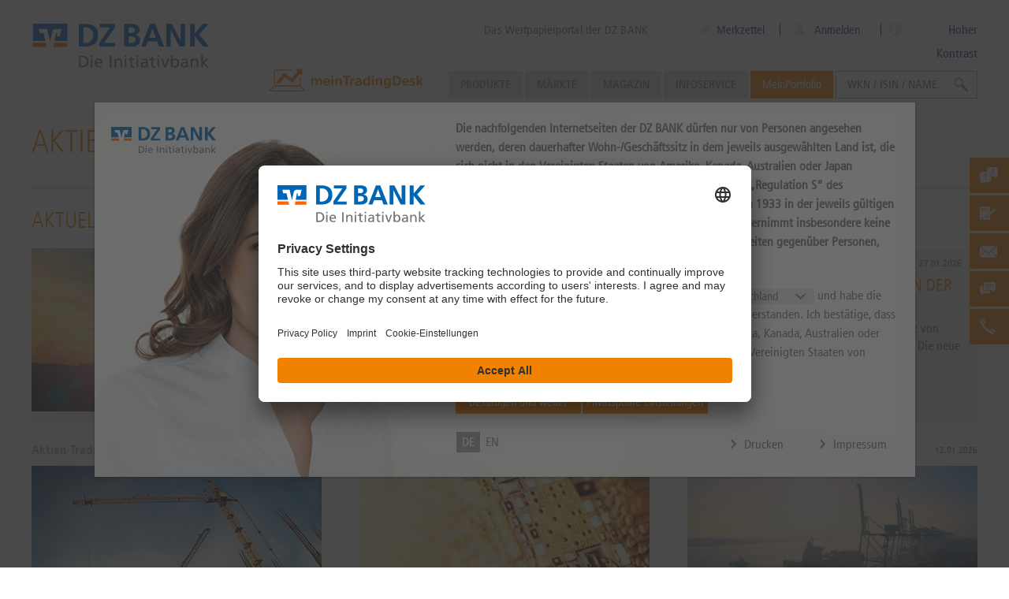

--- FILE ---
content_type: text/html; charset=UTF-8
request_url: https://www.dzbank-wertpapiere.de/Magazin/hebel-ideen/aktien_trading
body_size: 22696
content:
<!DOCTYPE html PUBLIC "-//W3C//DTD XHTML 1.1//EN" "http://www.w3.org/TR/xhtml11/DTD/xhtml11.dtd">
<html xmlns="http://www.w3.org/1999/xhtml">
    <head>
        <meta charset="utf-8" />
        <meta http-equiv="X-UA-Compatible" content="IE=edge,chrome=1" />
        <meta name="viewport" content="user-scalable=no, width=device-width, initial-scale=1, maximum-scale=1" />
        <meta name="theme-color" content="#FF6600" />
        <title>Aktien-Trading | Aktien-Trading | dzbank-wertpapiere.de</title>        <meta http-equiv="Content-Type" content="text/html; charset=UTF-8" />
        <meta name="MSSmartTagsPreventParsing" content="true" />
        <meta name="SKYPE_TOOLBAR" content="SKYPE_TOOLBAR_PARSER_COMPATIBLE" />
        <meta name="author" content="DZ BANK AG" />
        <meta name="keywords" content="DZ BANK, Magazin, Experten Lounge, Aktien, Trading, Szenarien" />
<meta name="description" content="Long oder doch besser Short? Interessante Trading-Szenarien und Beispiele, mit welchen Produkten Sie die Szenarien umsetzen können, stellen wir Ihnen im Aktien-Trading vor. Der Fokus liegt auf deutschen und europäischen Blue Chips sowie deutschen Nebenwerten." />
<meta name="keywords" content="DZ BANK, Magazin, Experten Lounge, Aktien, Trading, Szenarien" />
        <meta name="SKYPE_TOOLBAR" content="SKYPE_TOOLBAR_PARSER_COMPATIBLE" />

        <link rel="shortcut icon" href="/images/dzbank.ico" />

        <!-- Apple -->
        <link rel="apple-touch-icon" href="/images/apple-touch-icon-152x152.png">
        <link rel="apple-touch-icon" sizes="57x57" href="/images/apple-touch-icon-57x57.png">
        <link rel="apple-touch-icon" sizes="76x76" href="/images/apple-touch-icon-76x76.png">
        <link rel="apple-touch-icon" sizes="120x120" href="/images/apple-touch-icon-120x120.png">
        <link rel="apple-touch-icon" sizes="152x152" href="/images/apple-touch-icon-152x152.png">

        <!-- Windows -->
        <meta name="msapplication-tap-highlight" content="no" />
        <meta name='application-name' content='dzbank-wertpapiere.de - Das Wertpapierportal der DZ BANK' />
        <meta name='msapplication-TileColor' content='#ff6600' />
        <meta name='msapplication-TileImage' content='metro-tile.png' />
        <meta name='msapplication-starturl' content='https://www.dzbank-wertpapiere.de' />
        <meta name="msapplication-square70x70logo" content="/images/msapplication-square70x70logo.png"/>
        <meta name="msapplication-square150x150logo" content="/images/msapplication-square150x150logo.png"/>
        <meta name="msapplication-wide310x150logo" content="/images/msapplication-square310x150logo.png"/>
        <meta name="msapplication-square310x310logo" content="/images/msapplication-square310x310logo.png"/>
        
        <!-- OG titles -->
        <meta property="og:type" content="article" />
        <meta property="og:site_name" content="dzbank-wertpapiere.de" />
        <meta property="og:url" content="http://www.dzbank-wertpapiere.de/Magazin/hebel-ideen/aktien_trading" />
        <meta property="og:title" content="Aktien-Trading" />
</script>
        <script>
            window.currentTime = '1769903250';
        </script>
        <!-- Google Tag Manager -->
        <script>(function(w,d,s,l,i){w[l]=w[l]||[];w[l].push({'gtm.start':
                    new Date().getTime(),event:'gtm.js'});var f=d.getElementsByTagName(s)[0],
                j=d.createElement(s),dl=l!='dataLayer'?'&l='+l:'';j.async=true;j.src=
                'https://www.googletagmanager.com/gtm.js?id='+i+dl;f.parentNode.insertBefore(j,f);
            })(window,document,'script','dataLayer','GTM-KK4PMJB');</script>
        <!-- End Google Tag Manager -->
        <!-- Fonts -->
                <script type="application/javascript">
            // Setting this variable to true hides the usercentrics first layer to be displayed, since we are using custom disclaimer as the first layer.
            var UC_UI_SUPPRESS_CMP_DISPLAY = false;
            function showCookiesSettings() {
                if (!UC_UI || !UC_UI.showSecondLayer || typeof UC_UI.showSecondLayer !== 'function') {
                    console.log('Error: cant execute UC_UI.showSecondLayer() ,it not defined or is not a function');
                    return;
                }
                UC_UI.showSecondLayer();
            }
        </script>

        <script id="usercentrics-cmp" data-settings-id="caVqzROib" src="https://app.usercentrics.eu/browser-ui/2.30.4/loader.js" async></script>
        <link href="http://www.dzbank-wertpapiere.de/Magazin/hebel-ideen/aktien_trading" rel="canonical" />
<link href="/1769777541/css/group-de-min.css" media="screen" rel="stylesheet" type="text/css" />
<link href="/1769777541/css/group-module-min.css" media="screen" rel="stylesheet" type="text/css" />
<link href="/1769777541/css/group-component-min.css" media="screen" rel="stylesheet" type="text/css" />
<link href="/1769777541/css/group-other-min.css" media="screen" rel="stylesheet" type="text/css" />
<link href="/1769777541/css/group-de-print-min.css" media="print" rel="stylesheet" type="text/css" />                            <script type="text/javascript">
                                window.emos3 = {
                    send: function() {
                        // console.log('econda tracking is disabled on this page', arguments[0]);
                    }
                };
                //              It will looks like this:
//              window.emos3 = {
//                 defaults: //                      {
//                          "siteid": "www.dzbank-wertpapiere.de",
//                          "content": "Magazin\/Hebel-ideen\/Aktien trading",
//                          "pageId": "eb0d8c215c5a71a7fedd87b519259a95",
//                          "countryid": "de",
//                          "langid": "DE",
//                          "loginstate": false
//                      },
//              stored: [],
//              send: function(p){this.stored.push(p);}
//              };
            </script>
        
                    
        <script src="/js/jquery/jquery.min.js" type="text/javascript"></script>
                
    </head>
    <body >


    <!-- Google Tag Manager (noscript) -->
    <noscript><iframe src="https://www.googletagmanager.com/ns.html?id=GTM-KK4PMJB"
                      height="0" width="0" style="display:none;visibility:hidden"></iframe></noscript>
    <!-- End Google Tag Manager (noscript) -->
        <!-- Javascript warning -->
        <noscript>
            <div
                class="browser-warning"
                id="lightbox"
            >
                <div class="fade"></div>
                <div class="wrapper">
                    <div id="lightbox-content">
                        <strong>
                            activate_javascript                        </strong>
                        <p>
                            please_change_browser_settings                        </p>
                    </div>
                </div>
            </div>
        </noscript>
        <!-- End Javascript warning -->
        <div id="construct" class="de ">

            <div id="wrapper" class="de_DE wrap">
                                    <!-- Header -->
                    <img
    class="printable logo-print ff-logo-print"
    src="/images/dz-bank-logo-slogan-print.svg"
/>
<header>
    <div class="nav">
        <div class="center-content">
            <div class="logo-wrapper">
                <img
                    class="printable logo-print"
                    src="/images/dz-bank-logo-slogan-print.svg"
                    width=""
                    height=""
                />
                <a
                    class="logo"
                    href="/"
                    title="">
                    <img
                        class="logo"
                        src="/images/dz-bank-logo-slogan.svg"
                        width=""
                        height=""
                        />
                </a>
                
                                    <a class="slogan" href="/derivateportal" title="Das Wertpapierportal der DZ BANK">
                        Das Wertpapierportal der DZ BANK                    </a>
                            </div>

                            <div class="meta tablet-only notebook-only desktop-only">
                    <div class="center-content">
                        <div class="meta-content">
                                                        <div class="merkzettel">
                                <ul>
                                                                        <li class="merkzettel-label">
                                        <a href="/user/watchlist" title="Merkzettel">
                                            <i class="iconfont icon-star"></i>
                                            Merkzettel
                                            <span class="watchlist-count">
                                                                                        </span>
                                        </a>
                                    </li>
                                </ul>
                            </div>
                                                        <div class="mein-eniteo user-login">
                                                                    <i class="iconfont icon-avatar"></i>
                                    <a class="user-login" href="/user/profile/login" title="Anmelden">
                                        Anmelden                                    </a>
                                                            </div>
                            <div class="high-contrast-button desktop-only">
                            <i class="iconfont icon-contrast"></i>
                            <span>Hoher Kontrast</span>
                            </div>
                        </div>
                    </div>
                </div>
                        
            
            <div class="navigation-wrapper">
                                <!-- Navigation -->
                <div id="navigation" class="notebook-only desktop-only">
                    <a
                        href=""
                        class="mobile-nav-trigger iconfont icon-close"
                    ></a>
                    
                    <ul class="navigation">
    <li class="has-sub-navigation has-level smartphone-only tablet-only notebook-only desktop-only" >
        <a title="Produkte" href="/product/list">Produkte</a>
        <ul class="sub-navigation">
            <li class="" >
                <span></span>
                <ul>
                    <li class="has-level" >
                        <a title="Zertifikate" href="/product/list/index/structure/CertificateProducts">Zertifikate <span class="amount"> 73846</span></a>
                        <ul>
                            <li class="" >
                                <a title="Aktienanleihen" href="/product/list/index/category/ReverseConvertible">Aktienanleihen <span class="amount"> 9290</span></a>
                            </li>
                            <li class="" >
                                <a title="Bonus-Zertifikate" href="/product/list/index/category/BonusCertificate">Bonus-Zertifikate <span class="amount"> 22543</span></a>
                            </li>
                            <li class="" >
                                <a title="Discount-Zertifikate" href="/product/list/index/category/DiscountCertificate">Discount-Zertifikate <span class="amount"> 38434</span></a>
                            </li>
                            <li class="" >
                                <a title="Index-/ Rohstoff-/ Währungszertifikate" href="/product/list/index/category/IndexCertificate">Index-/ Rohstoff-/ Währungszertifikate <span class="amount"> 34</span></a>
                            </li>
                            <li class="" >
                                <a title="Expresszertifikate" href="/product/list/index/category/ExpressCertificate">Expresszertifikate <span class="amount"> 2783</span></a>
                            </li>
                            <li class="" >
                                <a title="Indexanleihen" href="/product/list/index/category/IndexBond">Indexanleihen <span class="amount"> 43</span></a>
                            </li>
                            <li class="" >
                                <a title="Kapitalschutz-Zertifikate" href="/product/list/index/category/CapitalProtectionCertificate">Kapitalschutz-Zertifikate <span class="amount"> 339</span></a>
                            </li>
                            <li class="" >
                                <a title="Basketzertifikate" href="/product/list/index/category/BasketCertificate">Basketzertifikate <span class="amount"> 43</span></a>
                            </li>
                            <li class="" >
                                <a title="Index/Aktienanleihen" href="/product/list/index/category/BarrierReverseConvertible">Index/Aktienanleihen <span class="amount"> 250</span></a>
                            </li>
                            <li class="" >
                                <a title="Sonstige" href="/product/list/index/category/OtherCertificate">Sonstige <span class="amount"> 87</span></a>
                            </li>
                            <li class="" >
                                <a title="Zertifikate in Zeichnung" href="/product/list/index/inSubscription/1">Zertifikate in Zeichnung <span class="amount"> 90</span></a>
                            </li>
                        </ul>
                    </li>
                    <li class="has-level" >
                        <a title="Hebelprodukte" href="/product/list/index/structure/LeverageProducts">Hebelprodukte <span class="amount"> 160464</span></a>
                        <ul>
                            <li class="" >
                                <a title="Endlos Turbos" href="/product/list/index/category/OpenEndTurbo">Endlos Turbos <span class="amount"> 60243</span></a>
                            </li>
                            <li class="" >
                                <a title="Mini-Futures" href="/product/list/index/category/MiniFuture">Mini-Futures <span class="amount"> 26426</span></a>
                            </li>
                            <li class="" >
                                <a title="Turbos" href="/product/list/index/category/Turbo">Turbos <span class="amount"> 3026</span></a>
                            </li>
                            <li class="" >
                                <a title="X-Turbos" href="/product/list/index/category/XTurbo">X-Turbos <span class="amount"> 1319</span></a>
                            </li>
                            <li class="" >
                                <a title="X-Turbos Endlos" href="/product/list/index/category/XOpenEndTurbo">X-Turbos Endlos <span class="amount"> 1857</span></a>
                            </li>
                            <li class="" >
                                <a title="Optionsscheine Classic" href="/product/list/index/category/WarrantClassic">Optionsscheine Classic <span class="amount"> 55374</span></a>
                            </li>
                            <li class="" >
                                <a title="Discount Optionsscheine" href="/product/list/index/category/DiscountWarrant">Discount Optionsscheine <span class="amount"> 6623</span></a>
                            </li>
                            <li class="" >
                                <a title="Faktor-Optionsschein" href="/product/list/index/category/FactorWarrants">Faktor-Optionsschein <span class="amount"> 5103</span></a>
                            </li>
                            <li class="" >
                                <a title="Ausgeknockte Hebelprodukte" href="/product/list/index/structure/LeverageProducts/hasTouchedKnockout/1">Ausgeknockte Hebelprodukte <span class="amount"> 493</span></a>
                            </li>
                        </ul>
                    </li>
                    <li class="has-level" >
                        <a title="Zinsprodukte" href="/product/list/index/structure/InterestRateProducts">Zinsprodukte <span class="amount"> 808</span></a>
                        <ul>
                            <li class="" >
                                <a title="Klassische Anleihen" href="/product/list/index/category/ClassicBond">Klassische Anleihen <span class="amount"> 254</span></a>
                            </li>
                            <li class="" >
                                <a title="Bonitätsabhängige Schuldverschreibungen" href="/product/list/index/category/CreditLinkedNote">Bonitätsabhängige Schuldverschreibungen <span class="amount"> 239</span></a>
                            </li>
                            <li class="" >
                                <a title="Zinsstrukturen" href="/product/list/index/category/InterestRateStructure">Zinsstrukturen <span class="amount"> 284</span></a>
                            </li>
                            <li class="" >
                                <a title="Fremdwährungsanleihen" href="/product/list/index/category/ForeignBonds">Fremdwährungsanleihen <span class="amount"> 31</span></a>
                            </li>
                            <li class="" >
                                <a title="Zinsprodukte in Zeichnung" href="/product/list/index/structure/InterestRateProducts/isBeforeSubscriptionEnd/1">Zinsprodukte in Zeichnung <span class="amount"> 18</span></a>
                            </li>
                        </ul>
                    </li>
                </ul>
            </li>
            <li class="additional-content" >
                <span></span><section  id="component-navigation-tool-5aa30e4352c3a47ce187b7e071cab255" class="component component-navigation-tool"><ul class="navbox navigation-text-box">
            <h5>
                            <a href="/markets/produkte-finden">
                    Produkte finden                </a>
                    </h5>
        
                <li 
                class="tablet-only notebook-only desktop-only"            >
            <a
                href="/markets/produkte-finden/knockout-map/" 
                title="KnockOut-Map"
            >
                                KnockOut-Map            </a>
        </li>
                    <li 
                class="smartphone-only tablet-only notebook-only desktop-only"            >
            <a
                href="/markets/produkte-finden/zertifikate-map/" 
                title="Zertifikate-Map"
            >
                                Zertifikate-Map            </a>
        </li>
                    <li 
                class="smartphone-only tablet-only notebook-only desktop-only"            >
            <a
                href="/markets/produkte-finden/meistgeklickte-produkte/" 
                title="Meistgeklickte Produkte"
            >
                                Meistgeklickte Produkte            </a>
        </li>
                    <li 
                class="smartphone-only tablet-only notebook-only desktop-only"            >
            <a
                href="/markets/produkte-finden/zertifikatefinder/" 
                title="Zertifikate-Finder"
            >
                                Zertifikate-Finder            </a>
        </li>
                    <li 
                class="smartphone-only tablet-only notebook-only desktop-only"            >
            <a
                href="/markets/produkte-finden/neue-produkte/" 
                title="Neue Produkte"
            >
                                Neue Produkte            </a>
        </li>
                    <li 
                class="smartphone-only tablet-only notebook-only desktop-only"            >
            <a
                href="/markets/produkte-finden/hebelfinder/" 
                title="Hebel-Finder"
            >
                                Hebel-Finder            </a>
        </li>
        </ul>
</section>
            </li>
        </ul>
    </li>
    <li class="has-sub-navigation has-level smartphone-only tablet-only notebook-only desktop-only" >
        <a title="Märkte" href="/markets">Märkte</a>
        <ul class="sub-navigation cms-tree">
            <li class="" >
                <span></span>
                <ul>
                    <li class="column" >
                        <span></span>
                        <ul>
                            <li class="smartphone-only tablet-only notebook-only desktop-only" >
                                <a title="Märkte im Überblick" href="/markets">Märkte im Überblick</a>
                            </li>
                            <li class="has-level smartphone-only tablet-only notebook-only desktop-only" >
                                <a title="News" href="/markets/news">News</a>
                                <ul>
                                    <li class="smartphone-only tablet-only notebook-only desktop-only" >
                                        <a title="Top News" href="/markets/news/topnews/">Top News</a>
                                    </li>
                                    <li class="smartphone-only tablet-only notebook-only desktop-only" >
                                        <a title="Trade News" href="/markets/news/tradenews/">Trade News</a>
                                    </li>
                                    <li class="smartphone-only tablet-only notebook-only desktop-only" >
                                        <a title="Suche" href="/markets/news/suche/">Suche</a>
                                    </li>
                                </ul>
                            </li>
                            <li class="smartphone-only tablet-only notebook-only desktop-only" >
                                <a title="Technische Analyse DAX" href="/markets/daxanalyse">Technische Analyse DAX</a>
                            </li>
                        </ul>
                    </li>
                    <li class="column" >
                        <span></span>
                        <ul>
                            <li class="has-level smartphone-only tablet-only notebook-only desktop-only" >
                                <a title="Basiswerte analysieren" href="/markets/basiswerte-analysieren">Basiswerte analysieren</a>
                                <ul>
                                    <li class="smartphone-only tablet-only notebook-only desktop-only" >
                                        <a title="theScreener-Map" href="/markets/basiswerte-analysieren/thescreener-map">theScreener-Map</a>
                                    </li>
                                    <li class="smartphone-only tablet-only notebook-only desktop-only" >
                                        <a title="dpa-AFX Analyser" href="/markets/basiswerte-analysieren/dpa-afx-analyser">dpa-AFX Analyser</a>
                                    </li>
                                    <li class="tablet-only notebook-only desktop-only" >
                                        <a title="Chartanalyse" href="/markets/basiswerte-analysieren/chartanalyse">Chartanalyse</a>
                                    </li>
                                </ul>
                            </li>
                            <li class="has-level smartphone-only tablet-only notebook-only desktop-only" >
                                <a title="Produkte finden" href="/markets/produkte-finden">Produkte finden</a>
                                <ul>
                                    <li class="tablet-only notebook-only desktop-only" >
                                        <a title="KnockOut-Map" href="/markets/produkte-finden/knockout-map">KnockOut-Map</a>
                                    </li>
                                    <li class="smartphone-only tablet-only notebook-only desktop-only" >
                                        <a title="Zertifikate-Map" href="/markets/produkte-finden/zertifikate-map">Zertifikate-Map</a>
                                    </li>
                                    <li class="smartphone-only tablet-only notebook-only desktop-only" >
                                        <a title="Hebelfinder" href="/markets/produkte-finden/hebelfinder">Hebelfinder</a>
                                    </li>
                                    <li class="smartphone-only tablet-only notebook-only desktop-only" >
                                        <a title="Zertifikatefinder" href="/markets/produkte-finden/zertifikatefinder">Zertifikatefinder</a>
                                    </li>
                                    <li class="smartphone-only tablet-only notebook-only desktop-only" >
                                        <a title="Meistgeklickte Produkte" href="/markets/produkte-finden/meistgeklickte-produkte">Meistgeklickte Produkte</a>
                                    </li>
                                    <li class="smartphone-only tablet-only notebook-only desktop-only" >
                                        <a title="Neue Produkte" href="/markets/produkte-finden/neue-produkte">Neue Produkte</a>
                                    </li>
                                </ul>
                            </li>
                        </ul>
                    </li>
                    <li class="column" >
                        <span></span>
                        <ul>
                            <li class="smartphone-only tablet-only notebook-only desktop-only" >
                                <a title="Zukunftstrends" href="/markets/zukunftstrends">Zukunftstrends</a>
                            </li>
                            <li class="has-level smartphone-only tablet-only notebook-only desktop-only" >
                                <a title="Systematisch investieren" href="/markets/themenwelten">Systematisch investieren</a>
                                <ul>
                                    <li class="smartphone-only tablet-only notebook-only desktop-only" >
                                        <a title="Trendstabilität" href="/markets/themenwelten/trendstabilitaet">Trendstabilität</a>
                                    </li>
                                    <li class="smartphone-only tablet-only notebook-only desktop-only" >
                                        <a title="Trendfolge" href="/markets/themenwelten/trendfolge">Trendfolge</a>
                                    </li>
                                    <li class="smartphone-only tablet-only notebook-only desktop-only" >
                                        <a title="Lange Aufwärtstrends" href="/markets/themenwelten/lange-aufwaertstrends">Lange Aufwärtstrends</a>
                                    </li>
                                    <li class="smartphone-only tablet-only notebook-only desktop-only" >
                                        <a title="Dividenden-Aristokraten" href="/markets/themenwelten/dividendenaristokraten">Dividenden-Aristokraten</a>
                                    </li>
                                    <li class="smartphone-only tablet-only notebook-only desktop-only" >
                                        <a title="Top-Dividende" href="/markets/themenwelten/top-dividende">Top-Dividende</a>
                                    </li>
                                    <li class="smartphone-only tablet-only notebook-only desktop-only" >
                                        <a title="Niedrig Volatilität Aktien" href="/markets/themenwelten/niedrig-volatilitaet-aktien">Niedrig Volatilität Aktien</a>
                                    </li>
                                    <li class="smartphone-only tablet-only notebook-only desktop-only" >
                                        <a title="Unkorrelierte Aktien" href="/markets/themenwelten/unkorrelierte-aktien">Unkorrelierte Aktien</a>
                                    </li>
                                    <li class="smartphone-only tablet-only notebook-only desktop-only" >
                                        <a title="Dauerläufer Aktien" href="/markets/themenwelten/dauerlaeufer-aktien">Dauerläufer Aktien</a>
                                    </li>
                                    <li class="smartphone-only tablet-only notebook-only desktop-only" >
                                        <a title="Monkeytrader" href="/markets/themenwelten/monkeytrader">Monkeytrader</a>
                                    </li>
                                    <li class="smartphone-only tablet-only notebook-only desktop-only" >
                                        <a title="Niedrige Drawdown" href="/markets/themenwelten/niedrige-drawdown">Niedrige Drawdown</a>
                                    </li>
                                    <li class="smartphone-only tablet-only notebook-only desktop-only" >
                                        <a title="Überkaufte / Überverkaufte Aktien" href="/markets/themenwelten/ueberkaufte-ueberverkaufte-aktien">Überkaufte / Überverkaufte Aktien</a>
                                    </li>
                                    <li class="smartphone-only tablet-only notebook-only desktop-only" >
                                        <a title="Nahe Hochs" href="/markets/themenwelten/nahe-hochs">Nahe Hochs</a>
                                    </li>
                                </ul>
                            </li>
                        </ul>
                    </li>
                </ul>
            </li>
        </ul>
    </li>
    <li class="has-sub-navigation has-level smartphone-only tablet-only notebook-only desktop-only" >
        <a title="Magazin" href="/Magazin">Magazin</a>
        <ul class="sub-navigation cms-tree">
            <li class="" >
                <span></span>
                <ul>
                    <li class="column" >
                        <span></span>
                        <ul>
                            <li class="has-level smartphone-only tablet-only notebook-only desktop-only" >
                                <a title="Hebel-Ideen" href="/Magazin/Hebel-Ideen">Hebel-Ideen</a>
                                <ul>
                                    <li class="smartphone-only tablet-only notebook-only desktop-only" >
                                        <a title="Rohstoff-Trading" href="/Magazin/Hebel-Ideen/rohstoff_trading/">Rohstoff-Trading</a>
                                    </li>
                                    <li class="smartphone-only tablet-only notebook-only desktop-only" >
                                        <a title="Aktien-Trading" href="/Magazin/Hebel-Ideen/aktien_trading/">Aktien-Trading</a>
                                    </li>
                                    <li class="smartphone-only tablet-only notebook-only desktop-only" >
                                        <a title="Zukunftstrend Künstliche Intelligenz" href="/Magazin/KI-Trading">Zukunftstrend Künstliche Intelligenz</a>
                                    </li>
                                </ul>
                            </li>
                        </ul>
                    </li>
                    <li class="column" >
                        <span></span>
                        <ul>
                            <li class="has-level smartphone-only tablet-only notebook-only desktop-only" >
                                <a title="Zins-Ideen" href="/Magazin/zins-ideen">Zins-Ideen</a>
                                <ul>
                                    <li class="smartphone-only tablet-only notebook-only desktop-only" >
                                        <a title="Zins Spezial" href="/Magazin/zins-ideen/zins_spezial/">Zins Spezial</a>
                                    </li>
                                    <li class="smartphone-only tablet-only notebook-only desktop-only" >
                                        <a title="Zinsprodukte in Zeichnung" href="/product/list/list/structure/InterestRateProducts/isBeforeSubscriptionEnd/1">Zinsprodukte in Zeichnung</a>
                                    </li>
                                </ul>
                            </li>
                            <li class="has-level smartphone-only tablet-only notebook-only desktop-only" >
                                <a title="Börsenwissen" href="/Magazin/Boersenwissen">Börsenwissen</a>
                                <ul>
                                    <li class="smartphone-only tablet-only notebook-only desktop-only" >
                                        <a title="Einblick" href="/Magazin/Boersenwissen/Einblick/">Einblick</a>
                                    </li>
                                    <li class="smartphone-only tablet-only notebook-only desktop-only" >
                                        <a title="1x1 der Geldanlage" href="/Magazin/Boersenwissen/1x1_Geldanlage/">1x1 der Geldanlage</a>
                                    </li>
                                    <li class="smartphone-only tablet-only notebook-only desktop-only" >
                                        <a title="Faktor-Optionsscheine" href="/Magazin/Boersenwissen/faktor-optionsscheine/">Faktor-Optionsscheine</a>
                                    </li>
                                    <li class="smartphone-only tablet-only notebook-only desktop-only" >
                                        <a title="Neues auf dzbank-wertpapiere.de" href="/Magazin/Boersenwissen/neues_auf_dzbank-wertpapiere/">Neues auf dzbank-wertpapiere.de</a>
                                    </li>
                                </ul>
                            </li>
                        </ul>
                    </li>
                    <li class="column" >
                        <span></span>
                        <ul>
                            <li class="has-level smartphone-only tablet-only notebook-only desktop-only" >
                                <a title="Zertifikate-Ideen" href="/Magazin/zertifikate-ideen">Zertifikate-Ideen</a>
                                <ul>
                                    <li class="smartphone-only tablet-only notebook-only desktop-only" >
                                        <a title="Idee der Woche" href="/Magazin/zertifikate-ideen/Idee_der_Woche/">Idee der Woche</a>
                                    </li>
                                    <li class="smartphone-only tablet-only notebook-only desktop-only" >
                                        <a title="Anlage-Impulse" href="/Magazin/zertifikate-ideen/anlage-impulse/">Anlage-Impulse</a>
                                    </li>
                                </ul>
                            </li>
                            <li class="smartphone-only tablet-only notebook-only desktop-only" >
                                <a title="Magazin aktuell" href="/Magazin">Magazin aktuell</a>
                            </li>
                            <li class="has-level smartphone-only tablet-only notebook-only desktop-only" >
                                <a title="Anlage-Spezial" href="/Anlage-Spezial">Anlage-Spezial</a>
                                <ul>
                                    <li class="smartphone-only tablet-only notebook-only desktop-only" >
                                        <a title="Europäische-Aktien-Spezial" href="/Anlage-Spezial/Europa-Spezial">Europäische-Aktien-Spezial</a>
                                    </li>
                                </ul>
                            </li>
                        </ul>
                    </li>
                </ul>
            </li>
        </ul>
    </li>
    <li class="has-sub-navigation has-level smartphone-only tablet-only notebook-only desktop-only" >
        <a title="Infoservice" href="/service">Infoservice</a>
        <ul class="sub-navigation cms-tree">
            <li class="" >
                <span></span>
                <ul>
                    <li class="column" >
                        <span></span>
                        <ul>
                            <li class="smartphone-only tablet-only notebook-only desktop-only" >
                                <a title="Newsletter" href="/newsletter_view">Newsletter</a>
                            </li>
                            <li class="smartphone-only tablet-only notebook-only desktop-only" >
                                <a title="Webinare" href="/service/termine">Webinare</a>
                            </li>
                            <li class="smartphone-only tablet-only notebook-only desktop-only" >
                                <a title="Brokerage der Volksbanken Raiffeisenbanken" href="/service/Brokerage">Brokerage der Volksbanken Raiffeisenbanken</a>
                            </li>
                            <li class="has-level smartphone-only tablet-only notebook-only desktop-only" >
                                <a title="Mediathek " href="/service/mediathek">Mediathek </a>
                                <ul>
                                    <li class="smartphone-only tablet-only notebook-only desktop-only" >
                                        <a title="Webinar" href="/service/mediathek/webinar/">Webinar</a>
                                    </li>
                                    <li class="smartphone-only tablet-only notebook-only desktop-only" >
                                        <a title="Podcast" href="/service/mediathek/podcast/">Podcast</a>
                                    </li>
                                    <li class="smartphone-only tablet-only notebook-only desktop-only" >
                                        <a title="Trader Daily" href="/service/mediathek/TraderDaily/">Trader Daily</a>
                                    </li>
                                    <li class="smartphone-only tablet-only notebook-only desktop-only" >
                                        <a title="Wissen" href="/service/mediathek/wissen/">Wissen</a>
                                    </li>
                                    <li class="smartphone-only tablet-only notebook-only desktop-only" >
                                        <a title="Börsenbericht" href="/service/mediathek/boersenbericht/">Börsenbericht</a>
                                    </li>
                                </ul>
                            </li>
                        </ul>
                    </li>
                    <li class="column" >
                        <span></span>
                        <ul>
                            <li class="smartphone-only tablet-only notebook-only desktop-only" >
                                <a title="Broschüren" href="/service/broschueren">Broschüren</a>
                            </li>
                            <li class="smartphone-only tablet-only notebook-only desktop-only" >
                                <a title="Basisprospekte" href="/service/basisprospekte">Basisprospekte</a>
                            </li>
                            <li class="smartphone-only tablet-only notebook-only desktop-only" >
                                <a title="Werte" href="/werte">Werte</a>
                            </li>
                        </ul>
                    </li>
                    <li class="column" >
                        <span></span>
                        <ul>
                            <li class="has-level smartphone-only tablet-only notebook-only desktop-only" >
                                <a title="Über uns" href="/service/ueber-uns">Über uns</a>
                                <ul>
                                    <li class="smartphone-only tablet-only notebook-only desktop-only" >
                                        <a title="Bonität / Ratings" href="/service/ueber-uns/ratings/">Bonität / Ratings</a>
                                    </li>
                                    <li class="smartphone-only tablet-only notebook-only desktop-only" >
                                        <a title="Handelsqualität" href="/service/ueber-uns/handelsqualitaet/">Handelsqualität</a>
                                    </li>
                                    <li class="smartphone-only tablet-only notebook-only desktop-only" >
                                        <a title="Handelszeiten" href="/service/ueber-uns/handelszeiten/">Handelszeiten</a>
                                    </li>
                                </ul>
                            </li>
                            <li class="has-level smartphone-only tablet-only notebook-only desktop-only" >
                                <a title="FAQ" href="/service/faq">FAQ</a>
                                <ul>
                                    <li class="smartphone-only tablet-only notebook-only desktop-only" >
                                        <a title="Glossar" href="/service/glossar">Glossar</a>
                                    </li>
                                </ul>
                            </li>
                            <li class="smartphone-only tablet-only notebook-only desktop-only" >
                                <a title="Kontakt" href="/service/kontakt">Kontakt</a>
                            </li>
                        </ul>
                    </li>
                </ul>
            </li>
        </ul>
    </li>
    <li class="has-sub-navigation has-level my-portfolio smartphone-only tablet-only notebook-only desktop-only" >
        <a title="MeinPortfolio" href="/user/profile">MeinPortfolio</a>
        <ul class="sub-navigation">
            <li class="" >
                <span></span>
                <ul>
                    <li class="my-portfolio" >
                        <a href="/user/profile">MeinPortfolio</a>
                    </li>
                    <li class="" >
                        <a href="/user/profile">Meine Übersicht</a>
                    </li>
                    <li class="" >
                        <a href="/portfolio/index/edit">Meine Musterdepots</a>
                    </li>
                    <li class="" >
                        <a href="/user/watchlist">Mein Merkzettel</a>
                    </li>
                    <li class="" >
                        <a href="/user/profile/searches">Meine Suchen</a>
                    </li>
                    <li class="" >
                        <a href="/portfolio/limit">Meine Ereignisse</a>
                    </li>
                    <li class="" >
                        <a href="/user/mein-tradingdesk">meinTradingDesk</a>
                    </li>
                    <li class="" >
                        <a title="Anmelden" href="/user/profile/login">Anmelden</a>
                    </li>
                    <li class="" >
                        <a title="Jetzt kostenlos registrieren" class="button cta-default-prio-1" href="/user/register">Jetzt kostenlos registrieren</a>
                    </li>
                </ul>
            </li>
        </ul>
    </li>
</ul>                </div>
                <!-- End Navigation -->
                
                <div id="navigation-meta">
                    <ul>
                        <li class="mobile-merkzettel smartphone-only">
                            <a
                                href="/user/watchlist"
                                class="iconfont icon-star"
                            ></a>
                        </li>
                        <li class="mobile-tel smartphone-only">
                            <a
                                href="tel:+496974477035"
                                class="iconfont icon-phone"
                            ></a>
                        </li>
                        <li class="mobile-portfolio smartphone-only">
                            <a
                                href="/user/profile/login"
                                class="user-login iconfont icon-avatar"
                            ></a>
                        </li>
                     
                                                    <li class="globalsearch tablet-only notebook-only desktop-only">
                                <p class="form-element">
                                    <i class="iconfont icon-search"></i>
                                    <input
                                        class="search"
                                        type="text"
                                        name=""
                                        value="WKN / ISIN / NAME"
                                        onfocus="if (this.value=='WKN / ISIN / NAME') { this.value='' }"
                                        onblur="if (this.value=='') { this.value='WKN / ISIN / NAME' }"
                                        maxlength="50"
                                        data-value-short="Suche"
                                    />
                                </p>
                            </li>
                        
                        <li class="mobile-portfolio smartphone-only">
                            <a href="javascript:void(0)" class="high-contrast-button"><i class="iconfont icon-contrast"></i> </a>
                        </li>
                        <li class="mobile-nav-trigger">
                            <a
                                href="#"
                                class="iconfont icon-hamburger smartphone-only"
                            ></a>
                            <a
                                href="#"
                                class="button default-prio-2 tablet-only"
                                title=""
                            >
                                <span>
                                    <em>
                                        Menü
                                    </em>
                                </span>
                            </a>
                        </li>
                    </ul>
                </div>
            </div>
            
            <section  id="component-upper-ad-48e42dbc6701f7f73056be9c09b8b87e" class="component component-upper-ad">    <a
        class="component-upper-ad-link"
        href="https://www.dzbank-wertpapiere.de/user/mein-tradingdesk"
    >

    <img
        class="component-upper-ad-image"
        src="/filedb/deliver/xuuid/l00112ea0740e05740fcb70c0f895041160a/name/meinTradingDesk-Icon-Navigationsteaser-02122025.svg"
    />
    
    </a>
</section>        </div>
    </div>
    
    <div class="globalsearch mobile-search smartphone-only">
        <p class="form-element">
            <i class="iconfont icon-search"></i>
            <input
                class="search"
                type="text"
                name=""
                value="WKN / ISIN / NAME"
                onfocus="if (this.value=='WKN / ISIN / NAME') { this.value='' }"
                onblur="if (this.value=='') { this.value='WKN / ISIN / NAME' }"
                maxlength="50"
                data-value-short="Suche"
            />
        </p>
    </div>

    
    </header>

<script>
    $(document).ready(function() {
                    eniteo.classCollection['moduleNavigation'] = new ModuleNavigation();
            eniteo.classCollection['moduleNavigation'].init();
                JS.userLogin.init();
    });
</script>

                    <!-- End Header -->
                
                <!-- Touch Points -->
                <div id="touch-points"  class="floating-bar">
        <section class="text-box">
        <div class="center-content">
            <ul>
	<li class="mobile-hidden"><a class="iconfont icon-faq" href="/service/faq">&nbsp;</a>
	<div class="flyout-box">
	<div class="flyout-content">
	<h3><i class="iconfont icon-faq">&nbsp;</i>FAQ</h3>

	<p>In <strong>unseren</strong> FAQ finden Sie die <strong>häufigsten Fragen und Antworten</strong>.</p>

	<p>Für Begriffserklärungen können Sie unser <a href="/service/glossar">Glossar</a> nutzen.</p>
	<a class="button call-to-action-2" href="/service/faq"><span><em>FAQ</em></span></a></div>
	</div>
	</li>
	<li class="mobile-hidden"><a class="iconfont icon-contactformular" href="/service/kontakt">&nbsp;</a>
	<div class="flyout-box">
	<div class="flyout-content">
	<h3><i class="iconfont icon-contactformular">&nbsp;</i>Kontaktformular</h3>

	<p>Kontaktieren Sie uns über das Kontaktformular.</p>

	<p>Servicezeiten: <strong>Montag bis Freitag von 08:30 Uhr bis 17:30 Uhr</strong></p>
	<a class="button call-to-action-2" href="/service/kontakt"><span><em>Kontaktformular</em></span></a></div>
	</div>
	</li>
	<li class="mobile-hidden"><a class="iconfont icon-mail" href="#">&nbsp;</a>
	<div class="flyout-box">
	<div class="flyout-content">
	<h3><i class="iconfont icon-mail">&nbsp;</i>E-Mail</h3>

	<p>Kontaktieren Sie uns per E-Mail.</p>

	<p><a href="mailto:wertpapiere@dzbank.de"><strong>wertpapiere@dzbank.de</strong></a></p>
	<a class="button call-to-action-2" href="mailto:wertpapiere@dzbank.de"><span><em>Mail schreiben</em></span></a></div>
	</div>
	</li>
	<li><a class="iconfont icon-chat" href="/iChatClient/popup.html?cat=Chat_Eniteo">&nbsp;</a>
	<div class="flyout-box">
	<div class="flyout-content">
	<h3><i class="iconfont icon-chat">&nbsp;</i>Live-Chat</h3>

	<p>Kontaktieren Sie uns über den Live-Chat.</p>

	<p>Servicezeiten: <strong>Montag bis Freitag von 08:30 Uhr bis 17:30 Uhr</strong></p>
	<a class="button call-to-action-2" href="/iChatClient/popup.html?cat=Chat_Eniteo" onclick="window.open(this.href, '', 'resizable=no,status=no,location=no,toolbar=no,menubar=no,fullscreen=no,scrollbars=no,dependent=no,width=525,height=560');return false;"><span><em>Chat</em></span> </a></div>
	</div>
	</li>
	<li><a class="iconfont icon-phone" href="tel:+496974477035">&nbsp;</a>
	<div class="flyout-box">
	<div class="flyout-content">
	<h3><i class="iconfont icon-phone">&nbsp;</i>Anruf</h3>

	<p>Montags bis Freitags von 08:30 Uhr bis 17:30 Uhr sind wir unter der Nummer <a href="tel:+496974477035"><strong>(069)-7447-7035</strong></a> für Sie da.</p>
	<a class="button call-to-action-2" href="tel:+496974477035"><span><em>Anruf</em></span> </a></div>
	</div>
	</li>
</ul>
        </div>
    </section>
        </div>
<script>
    $(document).ready(function() {
        var floatingBar = new FloatingBar();
        floatingBar.init('touch-points');
    });
</script>
                <!-- End Touch Points -->

                <!-- Loading content -->
                <div id="content">
                        <!-- Grid Display from CMS -->
    <div >
    <div class="content">
    <!-- grid cells -->
    <!-- grid row -->
    <div class="grid-row">
        
                
            <!-- module content -->
            <div 
                id="cell_58_1-1"
                class="cell last-column"
                            >
                                            <div id="element_cell_58_1-1_0" class="element">
                                <section  id="component-background-box-8335ff65e870c7d0b81ce739182938b9" class="component homepage-on-grey component-background-box"><div class="center-content">
    <section  id="component-device-related-content-c96608c0d0e538ca518fb408a407a0a2" class="tablet-only notebook-only desktop-only component component-device-related-content" data-parent="component-background-box-8335ff65e870c7d0b81ce739182938b9"><div class="center-content">
        <section class="text-box">
        <div class="center-content">
            <h1>Aktien-trading</h1>
        </div>
    </section>
    </div></section></div></section>                            </div>
                                            <div id="element_cell_58_1-1_1" class="element">
                                <section  id="component-tabs-9bb2d5bd54844634e91856cfb9d01dd5" class="component is-container component-tabs"><div class="center-content">
    <div class="row">
        <div class="section-head"
                    >
                            <h2 class="headline">Aktuell</h2>
                        <div class="section-tabs-wrapper">
                
                                <div class="section-tabs-meta">
                                                        </div>
                
                            </div>
        </div>
    </div>

    <div class="row">
        <div class="col-fullwidth">
            <div data-id="05689ce5670ba74e1e9b32f1ce2e2ea5"
            class="module active tab-content "
>
<section  id="component-editorial-news-e29f7df0727a95b0f218f31eb09625c8" class="component component-editorial-news" data-parent="component-tabs-9bb2d5bd54844634e91856cfb9d01dd5"><div class="center-content prio-a">
    <div class="row">

        
                                <div
                class="module"
                data-url="/Magazin/aktien_trading/friedrich-vorwerk-rekordjahr-2025-uebertrifft-erwartungen-profiteur-von-der-12-gw-kraftwerksstrategie-news0f3b2f17efc4b13d7355606ad32d8bda5f9e6f1f"
            >
                <div class="is-news-single">
                    <span class="category">Aktien-Trading</span>
                    <span class="date">27.01.2026</span>
                </div>
                
                <span
                    class="news-image"
                    data-bg-desktop="l001a18c0c7ddf474ce5ae86b18a4c8d683d"
                    data-bg-notebook="l001a18c0c7ddf474ce5ae86b18a4c8d683d"
                    data-bg-tablet="l001a18c0c7ddf474ce5ae86b18a4c8d683d"
                    data-bg-smartphone="l001a18c0c7ddf474ce5ae86b18a4c8d683d"
                ></span>

                <div class="column-right">
                    <div class="is-news-teaser">
                        <span class="category">Aktien-Trading</span>
                        <span class="date">27.01.2026</span>
                    </div>
                    
                    <h3>Friedrich Vorwerk: Rekordjahr 2025 übertrifft Erwartungen. Profiteur von der 12 GW-Kraftwerksstrategie?</h3>

                    <div class="news-content-wrapper">
                        <div class="news-content">
                            <p>Friedrich Vorwerk realisiert mit seinen Infrastrukturlösungen die deutsche Energiewende. Mit einem Rekordumsatz von über 704 Mio. Euro und einer Verdopplung des EBITDA wurden die Prognosen für 2025 eindrucksvoll pulverisiert. Die neue 12 GW-Kraftwerksstrategie fungiert als langfristiger Wachstumsturbo für das bereits prall gefüllte Auftragsbuch.</p>
                        </div>
                    </div>

                    <a
    href="/Magazin/aktien_trading/friedrich-vorwerk-rekordjahr-2025-uebertrifft-erwartungen-profiteur-von-der-12-gw-kraftwerksstrategie-news0f3b2f17efc4b13d7355606ad32d8bda5f9e6f1f"
    class="read-more-link iconfont icon-arrow-right"
    title="Mehr"
>
    Mehr</a>

                                    </div>
            </div>
                                <div
                class="module"
                data-url="/Magazin/aktien_trading/home-depot-der-200-mrd-usd-trump-plan-trifft-auf-attraktive-2-5-dividendenrendite-newsc228ddb1f81847fc4d70a15e55e711b300c46a00"
            >
                <div class="is-news-single">
                    <span class="category">Aktien-Trading</span>
                    <span class="date">19.01.2026</span>
                </div>
                
                <span
                    class="news-image"
                    data-bg-desktop="l001b22caef75d53414fb2507439ec30d4b0"
                    data-bg-notebook="l001b22caef75d53414fb2507439ec30d4b0"
                    data-bg-tablet="l001b22caef75d53414fb2507439ec30d4b0"
                    data-bg-smartphone="l001b22caef75d53414fb2507439ec30d4b0"
                ></span>

                <div class="column-right">
                    <div class="is-news-teaser">
                        <span class="category">Aktien-Trading</span>
                        <span class="date">19.01.2026</span>
                    </div>
                    
                    <h3>Home Depot: Der 200 Mrd. USD-Trump-Plan trifft auf attraktive 2,5 % Dividendenrendite</h3>

                    <div class="news-content-wrapper">
                        <div class="news-content">
                            <p>Home Depot steht als weltweit größte Baumarktkette vor einer neuen Wachstumsphase. Ein ambitionierter Plan von Donald Trump sieht vor, mit 200 Milliarden USD durch gezielte Käufe von Hypothekenanleihen den Immobiliensektor massiv zu stimulieren. Von den sinkenden Zinsen und der steigenden Renovierungsbereitschaft dürfte der Konzern unmittelbar profitieren. Anleger lockt bereits heute eine Dividendenrendite von 2,5 %, die durch den politischen Rückenwind in den kommenden Jahren weiter steigen dürfte.</p>
                        </div>
                    </div>

                    <a
    href="/Magazin/aktien_trading/home-depot-der-200-mrd-usd-trump-plan-trifft-auf-attraktive-2-5-dividendenrendite-newsc228ddb1f81847fc4d70a15e55e711b300c46a00"
    class="read-more-link iconfont icon-arrow-right"
    title="Mehr"
>
    Mehr</a>

                                    </div>
            </div>
                                <div
                class="module"
                data-url="/Magazin/aktien_trading/tsmc-unverzichtbar-fuer-handys-und-kuenstliche-intelligenz-news7e7a6d03898e0a018e431521062f851e492e2274"
            >
                <div class="is-news-single">
                    <span class="category">Aktien-Trading</span>
                    <span class="date">13.01.2026</span>
                </div>
                
                <span
                    class="news-image"
                    data-bg-desktop="l0015398473672704e239f4de7b783f3dded"
                    data-bg-notebook="l0015398473672704e239f4de7b783f3dded"
                    data-bg-tablet="l0015398473672704e239f4de7b783f3dded"
                    data-bg-smartphone="l0015398473672704e239f4de7b783f3dded"
                ></span>

                <div class="column-right">
                    <div class="is-news-teaser">
                        <span class="category">Aktien-Trading</span>
                        <span class="date">13.01.2026</span>
                    </div>
                    
                    <h3>TSMC: Unverzichtbar für Handys und Künstliche Intelligenz!</h3>

                    <div class="news-content-wrapper">
                        <div class="news-content">
                            <p>Als unangefochtener Marktführer profitiert Taiwan Semiconductor Manufacturing Company (TSMC) direkt vom KI-Superzyklus und bindet Kunden wie Nvidia durch exklusive Packaging-Lösungen langfristig an sein Ökosystem. Jüngste Erfolge in Arizona und der technologische Sprung auf 2nm untermauern die Wachstumsperspektiven für das laufende Geschäftsjahr.</p>
                        </div>
                    </div>

                    <a
    href="/Magazin/aktien_trading/tsmc-unverzichtbar-fuer-handys-und-kuenstliche-intelligenz-news7e7a6d03898e0a018e431521062f851e492e2274"
    class="read-more-link iconfont icon-arrow-right"
    title="Mehr"
>
    Mehr</a>

                                    </div>
            </div>
                                <div
                class="module"
                data-url="/Magazin/aktien_trading/tkms-ein-8-milliarden-euro-u-boot-deal-mit-indien-kuendigt-sich-an-lohnt-der-einstieg-news61a8108b21afe6f18830637ab73ca5b71dfaa9f7"
            >
                <div class="is-news-single">
                    <span class="category">Aktien-Trading</span>
                    <span class="date">12.01.2026</span>
                </div>
                
                <span
                    class="news-image"
                    data-bg-desktop="l00112db98b5d73f4b58978a85b797938373"
                    data-bg-notebook="l00112db98b5d73f4b58978a85b797938373"
                    data-bg-tablet="l00112db98b5d73f4b58978a85b797938373"
                    data-bg-smartphone="l00112db98b5d73f4b58978a85b797938373"
                ></span>

                <div class="column-right">
                    <div class="is-news-teaser">
                        <span class="category">Aktien-Trading</span>
                        <span class="date">12.01.2026</span>
                    </div>
                    
                    <h3>TKMS: Ein 8 Milliarden Euro U-Boot-Deal mit Indien kündigt sich an. Lohnt der Einstieg?</h3>

                    <div class="news-content-wrapper">
                        <div class="news-content">
                            <p>U-Boote behalten in einem geopolitischen Unsicherheitsumfeld ihre strategische Bedeutsamkeit. TKMS steht in Indien vor einem neuen Auftrag über 8 Milliarden Euro, welcher das internationale Geschäft beschleunigt. Wachstumschancen eröffnet auch die neue 212CD-Klasse an U-Booten mit Stealth-Design. Mit einer Verdopplung des adressierten Marktes auf 61 Milliarden Euro bis 2033 und bereits 18,2 Milliarden Euro an Aufträgen ist TKMS für ein jährliches Wachstum von 10 Prozent in den nächsten Jahren bereit!</p>
                        </div>
                    </div>

                    <a
    href="/Magazin/aktien_trading/tkms-ein-8-milliarden-euro-u-boot-deal-mit-indien-kuendigt-sich-an-lohnt-der-einstieg-news61a8108b21afe6f18830637ab73ca5b71dfaa9f7"
    class="read-more-link iconfont icon-arrow-right"
    title="Mehr"
>
    Mehr</a>

                                    </div>
            </div>
                                <div
                class="module"
                data-url="/Magazin/aktien_trading/friedrich-vorwerk-warum-europas-energiewende-ohne-dieses-unternehmen-nicht-funktioniert-newsd1656c74aa3bd3c4ee9024baf854f4c8177b2010"
            >
                <div class="is-news-single">
                    <span class="category">Aktien-Trading</span>
                    <span class="date">05.01.2026</span>
                </div>
                
                <span
                    class="news-image"
                    data-bg-desktop="l001c69d924fd12d48c696bf064f1dea3805"
                    data-bg-notebook="l001c69d924fd12d48c696bf064f1dea3805"
                    data-bg-tablet="l001c69d924fd12d48c696bf064f1dea3805"
                    data-bg-smartphone="l001c69d924fd12d48c696bf064f1dea3805"
                ></span>

                <div class="column-right">
                    <div class="is-news-teaser">
                        <span class="category">Aktien-Trading</span>
                        <span class="date">05.01.2026</span>
                    </div>
                    
                    <h3>Friedrich Vorwerk: Warum Europas Energiewende ohne dieses Unternehmen nicht funktioniert!</h3>

                    <div class="news-content-wrapper">
                        <div class="news-content">
                            <p>Friedrich Vorwerk profitiert als spezialisierter Infrastrukturdienstleister massiv vom Umbau der europäischen Energienetze und dem steigenden Strombedarf durch KI. Mit einem Auftragsbestand von 1,1 Milliarden Euro ist das Unternehmen hervorragend für die kommenden Jahre positioniert und bietet Anlegern eine hohe Planungssicherheit. Das Management verfolgt eine ambitionierte Wachstumsstrategie, die bis 2030 einen Umsatz von 1 Mrd. Euro bei einer EBITDA-Marge von über 20 % vorsieht. Trotz regulatorischer Risiken bleibt die Aktie ein zentrales Investment-Thema für alle, die auf die physische Umsetzung der Energiewende setzen wollen.</p>
                        </div>
                    </div>

                    <a
    href="/Magazin/aktien_trading/friedrich-vorwerk-warum-europas-energiewende-ohne-dieses-unternehmen-nicht-funktioniert-newsd1656c74aa3bd3c4ee9024baf854f4c8177b2010"
    class="read-more-link iconfont icon-arrow-right"
    title="Mehr"
>
    Mehr</a>

                                    </div>
            </div>
                                <div
                class="module"
                data-url="/Magazin/aktien_trading/bechtle-strategisch-gut-positioniert-fuer-den-naechsten-investitionszyklus-des-bundes-ab-2026-newsb847295d165fedcec4426f6a02ba90a245331d48"
            >
                <div class="is-news-single">
                    <span class="category">Aktien-Trading</span>
                    <span class="date">22.12.2025</span>
                </div>
                
                <span
                    class="news-image"
                    data-bg-desktop="l001bf2226427f0b44e999d95a6b104f88c1"
                    data-bg-notebook="l001bf2226427f0b44e999d95a6b104f88c1"
                    data-bg-tablet="l001bf2226427f0b44e999d95a6b104f88c1"
                    data-bg-smartphone="l001bf2226427f0b44e999d95a6b104f88c1"
                ></span>

                <div class="column-right">
                    <div class="is-news-teaser">
                        <span class="category">Aktien-Trading</span>
                        <span class="date">22.12.2025</span>
                    </div>
                    
                    <h3>Bechtle: Strategisch gut positioniert für den nächsten Investitionszyklus des Bundes ab 2026</h3>

                    <div class="news-content-wrapper">
                        <div class="news-content">
                            <p>Bechtle hat sich durch die strategischen Großaufträge des Jahres 2025 als der unverzichtbare Primus für die IT der Bundesverwaltung zementiert. Diese solide Basis ist jedoch erst der Auftakt. Ab 2026 wird durch das erwartete Infrastruktursondervermögen und den massiven Automatisierungszwang eine neue, kraftvolle Investitionswelle in Deutschland ausgelöst. Da Bechtle bereits tief in die staatlichen Prozesse integriert ist, sollte das Geschäft mit der öffentlichen Hand in den kommenden Jahren signifikant an Dynamik gewinnen.</p>
                        </div>
                    </div>

                    <a
    href="/Magazin/aktien_trading/bechtle-strategisch-gut-positioniert-fuer-den-naechsten-investitionszyklus-des-bundes-ab-2026-newsb847295d165fedcec4426f6a02ba90a245331d48"
    class="read-more-link iconfont icon-arrow-right"
    title="Mehr"
>
    Mehr</a>

                                    </div>
            </div>
                                <div
                class="module"
                data-url="/Magazin/aktien_trading/tesla-die-grosse-wette-warum-robotaxis-die-mobilitaet-neu-erfinden-koennten-newse39fd5ca4108694e03a35788064548d0c7724088"
            >
                <div class="is-news-single">
                    <span class="category">Aktien-Trading</span>
                    <span class="date">16.12.2025</span>
                </div>
                
                <span
                    class="news-image"
                    data-bg-desktop="l001fed0c89fbda3447a9fce1ff660825e84"
                    data-bg-notebook="l001fed0c89fbda3447a9fce1ff660825e84"
                    data-bg-tablet="l001fed0c89fbda3447a9fce1ff660825e84"
                    data-bg-smartphone="l001fed0c89fbda3447a9fce1ff660825e84"
                ></span>

                <div class="column-right">
                    <div class="is-news-teaser">
                        <span class="category">Aktien-Trading</span>
                        <span class="date">16.12.2025</span>
                    </div>
                    
                    <h3>Tesla: die große Wette – warum Robotaxis die Mobilität neu erfinden könnten!</h3>

                    <div class="news-content-wrapper">
                        <div class="news-content">
                            <p>Tesla wandelt sich rasant vom reinen Elektroautohersteller zum KI-Konzern, getrieben durch sein FSD-System und den Datenvorsprung. Robotaxis, wie das Cybercab, bieten ein gigantisches Potenzial, da sie die Kosten für Mobilität massiv senken werden. Dieses Dienstleistungsgeschäft mit hohen Margen ist der Motor, der Tesla in die Sphäre eines Multi-Billionen-Dollar-Unternehmens katapultieren könnte.</p>
                        </div>
                    </div>

                    <a
    href="/Magazin/aktien_trading/tesla-die-grosse-wette-warum-robotaxis-die-mobilitaet-neu-erfinden-koennten-newse39fd5ca4108694e03a35788064548d0c7724088"
    class="read-more-link iconfont icon-arrow-right"
    title="Mehr"
>
    Mehr</a>

                                    </div>
            </div>
                                <div
                class="module"
                data-url="/Magazin/aktien_trading/salesforce-das-330-ige-wachstum-bei-agentforce-macht-den-konzern-zum-ki-powerhaus-newsfe40d7fa2eb07dcaac33ef75fe88dc6d8296852a"
            >
                <div class="is-news-single">
                    <span class="category">Aktien-Trading</span>
                    <span class="date">08.12.2025</span>
                </div>
                
                <span
                    class="news-image"
                    data-bg-desktop="l0012e08749b593345f2bceb57657bb4028d"
                    data-bg-notebook="l0012e08749b593345f2bceb57657bb4028d"
                    data-bg-tablet="l0012e08749b593345f2bceb57657bb4028d"
                    data-bg-smartphone="l0012e08749b593345f2bceb57657bb4028d"
                ></span>

                <div class="column-right">
                    <div class="is-news-teaser">
                        <span class="category">Aktien-Trading</span>
                        <span class="date">08.12.2025</span>
                    </div>
                    
                    <h3>Salesforce: Das 330%ige Wachstum bei Agentforce macht den Konzern zum KI-Powerhaus!</h3>

                    <div class="news-content-wrapper">
                        <div class="news-content">
                            <p>Salesforce setzt voll auf Agentforce – die neue Generation digitaler KI-Arbeitskräfte, die Prozesse automatisiert, Mitarbeiter entlastet und das Kundenerlebnis spürbar verbessert. Die Nachfrage nach diesen KI-Agenten zieht weltweit rasant an. Besonders beeindruckend: Der Agentforce-Umsatz explodierte zuletzt um 330 Prozent und bildet das Rückgrat des von Salesforce angehobenen Jahresausblicks. Damit wächst die Zuversicht, dass Salesforce seinen Kurs Richtung 60-Milliarden-Umsatz bis 2030 behaupten kann.</p>
                        </div>
                    </div>

                    <a
    href="/Magazin/aktien_trading/salesforce-das-330-ige-wachstum-bei-agentforce-macht-den-konzern-zum-ki-powerhaus-newsfe40d7fa2eb07dcaac33ef75fe88dc6d8296852a"
    class="read-more-link iconfont icon-arrow-right"
    title="Mehr"
>
    Mehr</a>

                                    </div>
            </div>
                                <div
                class="module"
                data-url="/Magazin/aktien_trading/interactive-brokers-group-inc-mehr-als-nur-ein-broker-newscc627c0f69cfe06d71ccb029cc02d78cdd7fac8a"
            >
                <div class="is-news-single">
                    <span class="category">Aktien-Trading</span>
                    <span class="date">02.12.2025</span>
                </div>
                
                <span
                    class="news-image"
                    data-bg-desktop="l0018848991cc0db42cfbdddbe254294385d"
                    data-bg-notebook="l0018848991cc0db42cfbdddbe254294385d"
                    data-bg-tablet="l0018848991cc0db42cfbdddbe254294385d"
                    data-bg-smartphone="l0018848991cc0db42cfbdddbe254294385d"
                ></span>

                <div class="column-right">
                    <div class="is-news-teaser">
                        <span class="category">Aktien-Trading</span>
                        <span class="date">02.12.2025</span>
                    </div>
                    
                    <h3>Interactive Brokers Group Inc.: Mehr als nur ein Broker!</h3>

                    <div class="news-content-wrapper">
                        <div class="news-content">
                            <p>Interactive Brokers Group Inc. hat sich mit seiner kostengünstigen Plattform als Spezialist für Finanzdienstleistungen am Markt etabliert. Weiteres Wachstum soll durch neue KI-Funktionen wie "Ask IBKR" und die Erschließung des Ereigniswettenmarktes erzielt werden. Der Konzern will seinen Vorsprung damit weiter ausbauen.</p>
                        </div>
                    </div>

                    <a
    href="/Magazin/aktien_trading/interactive-brokers-group-inc-mehr-als-nur-ein-broker-newscc627c0f69cfe06d71ccb029cc02d78cdd7fac8a"
    class="read-more-link iconfont icon-arrow-right"
    title="Mehr"
>
    Mehr</a>

                                    </div>
            </div>
                                <div
                class="module"
                data-url="/Magazin/aktien_trading/intel-koennte-m-prozessoren-fuer-apple-fertigen-comeback-wette-newsb8845ea5652d37268665d47f25eac0f5e26b29aa"
            >
                <div class="is-news-single">
                    <span class="category">Aktien-Trading</span>
                    <span class="date">01.12.2025</span>
                </div>
                
                <span
                    class="news-image"
                    data-bg-desktop="l0015398473672704e239f4de7b783f3dded"
                    data-bg-notebook="l0015398473672704e239f4de7b783f3dded"
                    data-bg-tablet="l0015398473672704e239f4de7b783f3dded"
                    data-bg-smartphone="l0015398473672704e239f4de7b783f3dded"
                ></span>

                <div class="column-right">
                    <div class="is-news-teaser">
                        <span class="category">Aktien-Trading</span>
                        <span class="date">01.12.2025</span>
                    </div>
                    
                    <h3>Intel: Könnte M-Prozessoren für Apple fertigen. Comeback-Wette!</h3>

                    <div class="news-content-wrapper">
                        <div class="news-content">
                            <p>Intel strebt mit einer neuen Strategie wie der NVIDA-Partnerschaft und Chips für KI-Inferenz ins KI-Rennen. Der Turnaround hängt maßgeblich von der erfolgreichen Skalierung der fortschrittlichen Prozesstechnologien 18A und 14A ab. Ein potenzieller Apple-Auftrag für M-Prozessoren im 18A-Prozess ab 2027 könnte eine entscheidende Referenz im Foundry-Geschäft darstellen. Gelingt die Skalierung der Prozesse und die Gewinnung von Großkunden, ist die Chance groß, die Bewertungslücke zu TSMC zu verringern.</p>
                        </div>
                    </div>

                    <a
    href="/Magazin/aktien_trading/intel-koennte-m-prozessoren-fuer-apple-fertigen-comeback-wette-newsb8845ea5652d37268665d47f25eac0f5e26b29aa"
    class="read-more-link iconfont icon-arrow-right"
    title="Mehr"
>
    Mehr</a>

                                    </div>
            </div>
                                <div
                class="module"
                data-url="/Magazin/aktien_trading/wacker-neuson-mit-78-europa-umsatz-in-der-pole-position-fuer-den-wiederaufbau-der-ukraine-news873382a385478729e42348a8d2e2ee2ef9b86960"
            >
                <div class="is-news-single">
                    <span class="category">Aktien-Trading</span>
                    <span class="date">24.11.2025</span>
                </div>
                
                <span
                    class="news-image"
                    data-bg-desktop="l001a18c0c7ddf474ce5ae86b18a4c8d683d"
                    data-bg-notebook="l001a18c0c7ddf474ce5ae86b18a4c8d683d"
                    data-bg-tablet="l001a18c0c7ddf474ce5ae86b18a4c8d683d"
                    data-bg-smartphone="l001a18c0c7ddf474ce5ae86b18a4c8d683d"
                ></span>

                <div class="column-right">
                    <div class="is-news-teaser">
                        <span class="category">Aktien-Trading</span>
                        <span class="date">24.11.2025</span>
                    </div>
                    
                    <h3>Wacker Neuson: Mit 78% Europa-Umsatz in der Pole Position für den Wiederaufbau der Ukraine!</h3>

                    <div class="news-content-wrapper">
                        <div class="news-content">
                            <p>Wacker Neuson ist als Anbieter von kompakten Baumaschinen ein potenzieller Profiteur vom Wiederaufbau der Ukraine, was eine Sonderkonjunktur bedeuten kann. Ein 28-Punkte-Plan weckt Hoffnungen. Vorteilhaft wirkt sich die regionale Nähe aus, da Wacker Neuson 78 % der Erlöse in Europa erzielt. Für 2026 zeigt sich das Management zuversichtlich. Das KGV26e von 10 ist günstig. Die Dividendenrendite beträgt 3,4 %.</p>
                        </div>
                    </div>

                    <a
    href="/Magazin/aktien_trading/wacker-neuson-mit-78-europa-umsatz-in-der-pole-position-fuer-den-wiederaufbau-der-ukraine-news873382a385478729e42348a8d2e2ee2ef9b86960"
    class="read-more-link iconfont icon-arrow-right"
    title="Mehr"
>
    Mehr</a>

                                    </div>
            </div>
                                <div
                class="module"
                data-url="/Magazin/aktien_trading/deutsche-telekom-starkes-3-quartal-und-ein-kurs-schnaeppchen-fuer-2026-newsad671fb425bc7503daa2bb07714c53844e6c7263"
            >
                <div class="is-news-single">
                    <span class="category">Aktien-Trading</span>
                    <span class="date">17.11.2025</span>
                </div>
                
                <span
                    class="news-image"
                    data-bg-desktop="l0013a98281f92954494a3d4970eb4f12789"
                    data-bg-notebook="l0013a98281f92954494a3d4970eb4f12789"
                    data-bg-tablet="l0013a98281f92954494a3d4970eb4f12789"
                    data-bg-smartphone="l0013a98281f92954494a3d4970eb4f12789"
                ></span>

                <div class="column-right">
                    <div class="is-news-teaser">
                        <span class="category">Aktien-Trading</span>
                        <span class="date">17.11.2025</span>
                    </div>
                    
                    <h3>Deutsche Telekom: Starkes 3. Quartal und ein Kurs-Schnäppchen für 2026</h3>

                    <div class="news-content-wrapper">
                        <div class="news-content">
                            <p>Die Deutsche Telekom festigt ihre Position als globaler Telekom-Leader mit führendem 5G-Netz in Schlüsselmärkten. Im 3. Quartal 2025 übertraf der Konzern die Erwartungen und erhöhte die EBITDA AL-Prognose auf 45,3 Mrd. Euro. Die Aktie lockt nach dem Kursrückgang auf 27 Euro mit über 4 % Dividendenrendite und einem KGV von 12,2.&nbsp; Wachstumspotenziale in den nächsten Jahren lauern bei Glasfaser und Kundengewinnen in den USA.</p>
                        </div>
                    </div>

                    <a
    href="/Magazin/aktien_trading/deutsche-telekom-starkes-3-quartal-und-ein-kurs-schnaeppchen-fuer-2026-newsad671fb425bc7503daa2bb07714c53844e6c7263"
    class="read-more-link iconfont icon-arrow-right"
    title="Mehr"
>
    Mehr</a>

                                    </div>
            </div>
                                <div
                class="module"
                data-url="/Magazin/aktien_trading/uber-robotaxis-eroeffnen-ein-milliarden-potenzial-und-runden-die-plattformstrategie-ab-news5a39fba7c48b50683bcb38b190199f92ea642876"
            >
                <div class="is-news-single">
                    <span class="category">Aktien-Trading</span>
                    <span class="date">10.11.2025</span>
                </div>
                
                <span
                    class="news-image"
                    data-bg-desktop="l0011e7e81d5ae64446a8a406b49ec9f5a16"
                    data-bg-notebook="l0011e7e81d5ae64446a8a406b49ec9f5a16"
                    data-bg-tablet="l0011e7e81d5ae64446a8a406b49ec9f5a16"
                    data-bg-smartphone="l0011e7e81d5ae64446a8a406b49ec9f5a16"
                ></span>

                <div class="column-right">
                    <div class="is-news-teaser">
                        <span class="category">Aktien-Trading</span>
                        <span class="date">10.11.2025</span>
                    </div>
                    
                    <h3>Uber: Robotaxis eröffnen ein Milliarden-Potenzial und runden die Plattformstrategie ab!</h3>

                    <div class="news-content-wrapper">
                        <div class="news-content">
                            <p>Uber will sich zur zentralen „Everything-App“ für nahezu alle Alltagsbedürfnisse entwickeln. Parallel dazu steht die Branche vor einer massiven Disruption durch Robotaxis, die die Kosten pro Fahrt drastisch senken und laut Uber einen 1-Bio.-USD-Markt darstellen. Statt Verdrängung sieht Uber in der autonomen Technologie eine massive Markterweiterung und setzt auf eine hybride Zukunft, bei der menschliche Fahrer und autonome Flotten effizient über die etablierte Plattform gemanagt werden. Die Wachstumschance durch Robotaxis ist in der Uber-Bewertung nicht eingepreist.</p>
                        </div>
                    </div>

                    <a
    href="/Magazin/aktien_trading/uber-robotaxis-eroeffnen-ein-milliarden-potenzial-und-runden-die-plattformstrategie-ab-news5a39fba7c48b50683bcb38b190199f92ea642876"
    class="read-more-link iconfont icon-arrow-right"
    title="Mehr"
>
    Mehr</a>

                                    </div>
            </div>
                                <div
                class="module"
                data-url="/Magazin/aktien_trading/t-mobile-us-feiert-ein-rekordwachstum-und-jagt-70-mio-potenzielle-kunden-newsec6b5457468e98e4a5d3589083fd106e2047eb46"
            >
                <div class="is-news-single">
                    <span class="category">Aktien-Trading</span>
                    <span class="date">03.11.2025</span>
                </div>
                
                <span
                    class="news-image"
                    data-bg-desktop="l0013a98281f92954494a3d4970eb4f12789"
                    data-bg-notebook="l0013a98281f92954494a3d4970eb4f12789"
                    data-bg-tablet="l0013a98281f92954494a3d4970eb4f12789"
                    data-bg-smartphone="l0013a98281f92954494a3d4970eb4f12789"
                ></span>

                <div class="column-right">
                    <div class="is-news-teaser">
                        <span class="category">Aktien-Trading</span>
                        <span class="date">03.11.2025</span>
                    </div>
                    
                    <h3>T-Mobile US feiert ein Rekordwachstum und jagt 70 Mio. potenzielle Kunden!</h3>

                    <div class="news-content-wrapper">
                        <div class="news-content">
                            <p>T-Mobile US untermauert seine Position als führender US-Mobilfunkanbieter mit Rekord-Kundenzuwächsen und einer angehobenen Jahresprognose. Das Wachstum basiert auf der überlegenen 5G-Leistung und der Strategie zur Schließung der "Wahrnehmungslücke" gegenüber den Premium-Konkurrenten. Gleichzeitig muss das Unternehmen die strategische Herausforderung durch Starlinks Kauf von Echostar-Frequenzen meistern, was den bisherigen Partner zum ernstzunehmenden Konkurrenten machen könnte. Mit KI-gestützter Digitalisierung des Kundenerlebnisses, potenziell 70 Mio. wechselwilligen Kunden und einer Glasfaser-Expansion sichert sich T-Mobile US jedoch zusätzliche Wachstumschancen für die Zukunft.</p>
                        </div>
                    </div>

                    <a
    href="/Magazin/aktien_trading/t-mobile-us-feiert-ein-rekordwachstum-und-jagt-70-mio-potenzielle-kunden-newsec6b5457468e98e4a5d3589083fd106e2047eb46"
    class="read-more-link iconfont icon-arrow-right"
    title="Mehr"
>
    Mehr</a>

                                    </div>
            </div>
                                <div
                class="module"
                data-url="/Magazin/aktien_trading/schaeffler-ein-kuenftiger-zulieferer-fuer-humanoide-newse3e34061c7bda1a84e0f9ec54c594f5862125302"
            >
                <div class="is-news-single">
                    <span class="category">Aktien-Trading</span>
                    <span class="date">27.10.2025</span>
                </div>
                
                <span
                    class="news-image"
                    data-bg-desktop="l001d969e480118f40c984040e1736968083"
                    data-bg-notebook="l001d969e480118f40c984040e1736968083"
                    data-bg-tablet="l001d969e480118f40c984040e1736968083"
                    data-bg-smartphone="l001d969e480118f40c984040e1736968083"
                ></span>

                <div class="column-right">
                    <div class="is-news-teaser">
                        <span class="category">Aktien-Trading</span>
                        <span class="date">27.10.2025</span>
                    </div>
                    
                    <h3>Schaeffler: Ein künftiger Zulieferer für Humanoide?</h3>

                    <div class="news-content-wrapper">
                        <div class="news-content">
                            <p>Schaeffler will sich als der führende Motion-Technology-Konzern positionieren und die Marge bis 2035 auf 6 bis 8 % verdoppeln – ein Katalysator für die Niedrig-KUV-Aktie. Als langfristiges Wachstumsfeld positioniert sich Schaeffler als wichtiger Komponentenlieferant für humanoide Roboter, die Präzisionslager und Antriebe benötigen. Angesichts der massiven Automatisierungspläne von Tech-Giganten wie Tesla und Amazon setzt Schaeffler selbst darauf, Humanoide bis 2030 in einer bedeutenden Anzahl in den eigenen Produktionsstätten einzusetzen.</p>
                        </div>
                    </div>

                    <a
    href="/Magazin/aktien_trading/schaeffler-ein-kuenftiger-zulieferer-fuer-humanoide-newse3e34061c7bda1a84e0f9ec54c594f5862125302"
    class="read-more-link iconfont icon-arrow-right"
    title="Mehr"
>
    Mehr</a>

                                    </div>
            </div>
                                <div
                class="module"
                data-url="/Magazin/aktien_trading/first-majestic-silver-corp-dynamische-kursanstiege-bei-edelmetallen-wirken-sich-positiv-auf-die-profitabilitaet-aus-newsacc0f1c68b4c5296f77a3392b651345f95de68f4"
            >
                <div class="is-news-single">
                    <span class="category">Aktien-Trading</span>
                    <span class="date">21.10.2025</span>
                </div>
                
                <span
                    class="news-image"
                    data-bg-desktop="l001a18c0c7ddf474ce5ae86b18a4c8d683d"
                    data-bg-notebook="l001a18c0c7ddf474ce5ae86b18a4c8d683d"
                    data-bg-tablet="l001a18c0c7ddf474ce5ae86b18a4c8d683d"
                    data-bg-smartphone="l001a18c0c7ddf474ce5ae86b18a4c8d683d"
                ></span>

                <div class="column-right">
                    <div class="is-news-teaser">
                        <span class="category">Aktien-Trading</span>
                        <span class="date">21.10.2025</span>
                    </div>
                    
                    <h3>First Majestic Silver Corp.: Dynamische Kursanstiege bei Edelmetallen wirken sich positiv auf die Profitabilität aus!</h3>

                    <div class="news-content-wrapper">
                        <div class="news-content">
                            <p>Seit Jahresbeginn ist der Preis für Gold um rund 67 % gestiegen und Silber hat sich um rund 79 % verteuert. Die weiterhin bestehenden geopolitischen Spannungen, aber auch ein von China angekündigtes Maßnahmenpaket zum Ausbau der Solarkapazitäten, was unter anderem die Nachfrage nach dem Industriemetall Silber weiter ankurbeln dürfte, könnten weitere Preisanstiege begünstigen. Diese positiven Entwicklungen wirken sich auch auf die fundamentalen Entwicklungen von Bergbauunternehmen wie First Majestic Silver Corp. aus.</p>
                        </div>
                    </div>

                    <a
    href="/Magazin/aktien_trading/first-majestic-silver-corp-dynamische-kursanstiege-bei-edelmetallen-wirken-sich-positiv-auf-die-profitabilitaet-aus-newsacc0f1c68b4c5296f77a3392b651345f95de68f4"
    class="read-more-link iconfont icon-arrow-right"
    title="Mehr"
>
    Mehr</a>

                                    </div>
            </div>
                                <div
                class="module"
                data-url="/Magazin/aktien_trading/schneider-electric-sitzt-am-schalthebel-der-neuen-infrastruktur-welle-mit-19-ki-gigafabriken-fuer-europa-news17d1045df6227b314020e360e5f812d887165cff"
            >
                <div class="is-news-single">
                    <span class="category">Aktien-Trading</span>
                    <span class="date">13.10.2025</span>
                </div>
                
                <span
                    class="news-image"
                    data-bg-desktop="l0015398473672704e239f4de7b783f3dded"
                    data-bg-notebook="l0015398473672704e239f4de7b783f3dded"
                    data-bg-tablet="l0015398473672704e239f4de7b783f3dded"
                    data-bg-smartphone="l0015398473672704e239f4de7b783f3dded"
                ></span>

                <div class="column-right">
                    <div class="is-news-teaser">
                        <span class="category">Aktien-Trading</span>
                        <span class="date">13.10.2025</span>
                    </div>
                    
                    <h3>Schneider Electric sitzt am Schalthebel der neuen Infrastruktur-Welle mit 19 KI-Gigafabriken für Europa!</h3>

                    <div class="news-content-wrapper">
                        <div class="news-content">
                            <p>Die globalen KI-Investitionen, angeführt vom 500-Mrd.-USD-Projekt "Stargate" und Billionen-Prognosen von NVIDIA, schaffen einen beispiellosen Infrastrukturbedarf. In Europa ergänzen 19 staatlich geförderte KI-Gigafabriken diesen Boom. Schneider Electric liefert mit seinen Lösungen für Stromversorgung, Racks und hochmoderner Flüssigkeitskühlung die notwendige Basis für diese Rechenzentren.</p>
                        </div>
                    </div>

                    <a
    href="/Magazin/aktien_trading/schneider-electric-sitzt-am-schalthebel-der-neuen-infrastruktur-welle-mit-19-ki-gigafabriken-fuer-europa-news17d1045df6227b314020e360e5f812d887165cff"
    class="read-more-link iconfont icon-arrow-right"
    title="Mehr"
>
    Mehr</a>

                                    </div>
            </div>
            </div>
</div>

<script>
    $(document).ready(function() {
        var componentJsId = "component-editorial-news-e29f7df0727a95b0f218f31eb09625c8";
        var component = $('#' + componentJsId);
        var textLength = {
            smartphone: 150,
            tablet: 170,
            notebook: 200,
            desktop: 350
        };
        
        eniteo.classCollection[componentJsId] = new News();
        eniteo.classCollection[componentJsId].init(component, textLength, {
            formatHtml: false
        });
    });
</script></section></div>
        </div>
    </div>
</div>

<script>
    $(document).ready(function () {
        var componentJsId = "component-tabs-9bb2d5bd54844634e91856cfb9d01dd5";
        var component = $('#' + componentJsId);
        eniteo.classCollection[componentJsId] = new ComponentTabs();
        eniteo.classCollection[componentJsId].init(component, {"useCmsUrl":true});
    });
</script>
</section>                            </div>
                                            <div id="element_cell_58_1-1_3" class="element">
                                <section  id="component-tab-filter-96dc8ded8f40a70d9535f5dc87f11aa3" class="component is-container component-tab-filter"><div class="center-content">
    <div class="row">
        <div class="section-head"
                    >
                            <h2 class="headline">Magazin</h2>
                        <div class="section-tabs-wrapper">
                
                                <div class="section-tabs-meta">
                                                        </div>
                
                            </div>
        </div>
    </div>

    <div class="row">
        <div class="col-fullwidth">
            <div data-id="fba9ed92402f57ca1246296e3762fb56"
            data-description="Magazin"
            class="module active tab-content "
>
<section  id="component-columns3-e2a7dd12956caf239f03c606de9730f0" class="component columns3  component-columns" data-parent="component-tab-filter-96dc8ded8f40a70d9535f5dc87f11aa3"><div class="center-content columns-wrapper ">
    <ul
        class=""
    >
                <li class="column-1 left" >
                        <div class="content">
                    <section class="text-box">
        <div class="center-content">
            <div class="row video-absatz-small">
<h5 style="margin:0;">Börsenwissen...</h5>

<div class="video-desc"><a class="read-more-link iconfont icon-arrow-right" href="/tradenlernen" style="float:left;">Besser Traden mit System</a><br />
<a class="read-more-link iconfont icon-arrow-right" href="/magazin/Boersenwissen/1x1_Geldanlage" style="float:left;">1x1 der Geldanlage</a><br />
<a class="read-more-link iconfont icon-arrow-right" href="/Magazin/Boersenwissen/Einblick" style="float:left;">Einblick</a><br />
<a class="read-more-link iconfont icon-arrow-right" href="/Magazin/Boersenwissen/neues_auf_dzbank-wertpapiere" style="float:left;">Neues auf dzbank-wertpapiere.de</a></div>
</div>
        </div>
    </section>
                </div>
        </li>
                <li class="column-2 middle" >
                        <div class="content">
                    <section class="text-box">
        <div class="center-content">
            <div class="row video-absatz-small">
<h5 style="margin:0;">Zertifikate-Ideen</h5>

<div class="video-desc"><a class="read-more-link iconfont icon-arrow-right" href="/Magazin/zertifikate-ideen/Idee_der_Woche" style="float:left;">Idee der Woche</a></div>

<div class="video-desc">&nbsp;</div>

<div class="video-desc"><a class="read-more-link iconfont icon-arrow-right" href="/Magazin/zertifikate-ideen/anlage-impulse" style="float:left;">Anlage-Impulse</a></div>

<div class="video-desc">&nbsp;</div>

<div class="video-desc">&nbsp;</div>

<div class="video-desc">&nbsp;</div>

<div class="video-desc">
<div class="row video-absatz-small">
<h5 style="margin:0;">Zins-Ideen</h5>

<div class="video-desc"><a class="read-more-link iconfont icon-arrow-right" href="/Magazin/zins-ideen/zins_spezial" style="float:left;">Zins Spezial</a><br />
<a class="read-more-link iconfont icon-arrow-right" href="/product/list/list/structure/InterestRateProducts/isBeforeSubscriptionEnd/1" style="float:left;">Zinsprodukte in Zeichnung</a></div>
</div>
</div>
</div>
        </div>
    </section>
                </div>
        </li>
                <li class="column-3 right" >
                        <div class="content">
                    <section class="text-box">
        <div class="center-content">
            <div class="row video-absatz-small">
<h5 style="margin:0;">Hebel-Ideen</h5>

<div class="video-desc"><a class="read-more-link iconfont icon-arrow-right" href="/Magazin/hebel-ideen/rohstoff_trading" style="float:left;">Rohstoff-Trading</a><br />
<a class="read-more-link iconfont icon-arrow-right" href="/Magazin/hebel-ideen/aktien_trading" style="float:left;">Aktien-Trading</a><br />
&nbsp;</div>

<p class="video-desc">&nbsp;</p>
</div>
        </div>
    </section>
                </div>
        </li>
            </ul>
    </div>

<script>
    $(document).ready(function() {
        var dropdownDevices = [];
        var sameHeightDevices = ["smartphone","tablet","notebook","desktop"];
        var componentJsId = "component-columns3-e2a7dd12956caf239f03c606de9730f0";
        var component = $('#' + componentJsId);
        var isEqualHeight = null;
        
        //Set equal height only for footer
        if (component.parents('#footer')[0]) {
            isEqualHeight = true;
        }
        eniteo.classCollection[componentJsId] = new ComponentColumns();
        eniteo.classCollection[componentJsId].init({
            "component": component,
            "dropdownDevices": dropdownDevices,
            "sameHeightDevices": sameHeightDevices,
            "isEqualHeight": isEqualHeight
        });
    });
</script></section></div>
        </div>
    </div>
</div>

<script>
    $(document).ready(function () {
        var componentJsId = "component-tab-filter-96dc8ded8f40a70d9535f5dc87f11aa3";
        var component = $('#' + componentJsId);
        eniteo.classCollection[componentJsId] = new ComponentTabs();
        eniteo.classCollection[componentJsId].init(component, {"useCmsUrl":true});
    });
</script>
</section>                            </div>
                            </div>
            <!-- end of module content -->
        
    </div>
    <!-- end of grid row -->
    
<!-- end of grid cells -->    </div>
    </div>
    <!-- End Grid display from CMS -->
    <script>
        $(document).ready(function () {
            eventsManager.registerTrackingData('_PAGE_EVENTS_DATA_', {
    "tooluse": [
        "_PAGE_EVENTS_DATA_",
        "Magazin\/Hebel-ideen\/Aktien trading",
        "CMSSeite"
    ]
});
        });
    </script>
                    </div>
                <!-- End Loading content -->

                <!-- Footer -->
                <script type="application/javascript">
    function onCookiesSettingsClick(event) {
        if (event && event.preventDefault && typeof event.preventDefault === "function") {
            event.preventDefault();
        }
        if (showCookiesSettings && typeof showCookiesSettings === "function") {
            showCookiesSettings();
        }
    }
</script>
<footer>
    <div class="center-content">
        <div class="footer-wrapper">
            
                            <div class="footer-col smartphone-only">
                    <h4>Filialfinder</h4>

                    <form
                        id="bank-branch-search-footer"
                        method="GET"
                        action="/banksearch"
                    >
                        <p class="form-element plzsearch">
                            <input
                                class="search"
                                type="text"
                                name="q"
                                value="PLZ eingeben"
                                onfocus="if (this.value=='PLZ eingeben') { this.value='' }"
                                onblur="if (this.value=='') { this.value='PLZ eingeben' }"
                                maxlength="15"
                            />
                            <button
                                type="submit"
                                class="iconfont icon-search"
                            ></button>
                        </p>
                    </form>
                </div>
            
            <section  id="component-columns3-500022e15edba4541b153eca2798f941" class="component columns3  component-columns"><div class="center-content columns-wrapper ">
    <ul
        class=""
    >
                <li class="column-1 left" >
            <h4 class="trigger">SERVICE<i class="iconfont icon-arrow"></i></h4>            <div class="content">
                    <section class="text-box">
        <div class="center-content">
            <div class="dark-block-top">
<ul>
	<li><a href="/service/ueber-uns">Über uns</a></li>
	<li><a href="/service/mediathek">Mediathek</a></li>
	<li><a href="/dokumentencenter">Dokumentencenter</a></li>
	<li><a href="/dokumentencenter?documentType=underlying_prospect">Basisprospekte</a></li>
	<li><a href="/media/Produktrisiken_19082019.pdf">Produktrisiken</a></li>
</ul>
</div>

<p>&nbsp;</p>

<div class="dark-block-bottom">
<p>dzbank-wertpapiere-Newsletter:</p>

<p><strong><a href="/newsletter_view">Jetzt kostenlos abonnieren!</a></strong></p>
</div>

<p>&nbsp;</p>
        </div>
    </section>
                </div>
        </li>
                <li class="column-2 middle" >
            <h4 class="trigger">HANDELN<i class="iconfont icon-arrow"></i></h4>            <div class="content">
                    <section class="text-box">
        <div class="center-content">
            <div class="dark-block-top">
<ul>
	<li><a href="/service/Brokerage">Online Traden: Brokerage</a></li>
	<li><a href="/markets/dzbank-research">DZ BANK Sales-Team-Analysen</a></li>
	<li><a href="/markets/themenwelten">Systematisch investieren</a></li>
	<li><a href="/service/ueber-uns/handelsqualitaet">Handelsqualität</a></li>
	<li><a href="/service/ueber-uns/handelszeiten">Handelszeiten</a></li>
</ul>
</div>

<p>&nbsp;</p>

<p>&nbsp;</p>

<div class="dark-block-bottom">
<p>Ratings der DZ BANK AG (Stand: 06.10.2021)</p>

<p><a href="/service/ueber-uns/ratings">S&amp;P: A+</a><a href="/service/ueber-uns/ratings">&nbsp;&nbsp;&nbsp;&nbsp;&nbsp; Fitch: AA-</a><a href="/service/ueber-uns/ratings"> &nbsp; &nbsp;&nbsp; Moody's: Aa2</a></p>
</div>

<p>&nbsp;</p>
        </div>
    </section>
                </div>
        </li>
                <li class="column-3 right" >
            <h4 class="trigger">KONTAKT<i class="iconfont icon-arrow"></i></h4>            <div class="content">
                    <section class="text-box">
        <div class="center-content">
            <div class="dark-block-top">
<ul>
	<li><a class="iconfont icon-faq" href="/service/faq">FAQ</a></li>
	<li><a class="iconfont icon-contactformular" href="/kontakt">Kontaktformular</a></li>
	<li><a class="iconfont icon-mail" href="/kontakt">wertpapiere@dzbank.de</a></li>
	<li><a class="iconfont icon-chat" href="/iChatClient/popup.html?cat=Chat_Eniteo" onclick="window.open(this.href, '', 'resizable=no,status=no,location=no,toolbar=no,menubar=no,fullscreen=no,scrollbars=no,dependent=no,width=525,height=560'); return false;">Chat</a></li>
	<li class="smartphone-only"><a class="iconfont icon-phone" href="tel:+496974477035">(069) 7447-7035</a></li>
	<li class="tablet-only"><a class="iconfont icon-phone" href="tel:+496974477035">(069) 7447-7035</a></li>
	<li class="desktop-only"><a class="iconfont icon-phone" href="tel:+496974477035">(069) 7447-7035</a></li>
	<li class="notebook-only"><a class="iconfont icon-phone" href="tel:+496974477035">(069) 7447-7035</a></li>
	<li class="tablet-only"><a class="iconfont icon-screensharing" href="/iChatClientWebRtcPin/popup_pin.html" onclick="window.open(this.href, '', 'resizable=no,status=no,location=no,toolbar=no,menubar=no,fullscreen=no,scrollbars=no,dependent=no,width=525,height=560'); return false;">Screen-Sharing PIN eingeben</a></li>
	<li class="desktop-only"><a class="iconfont icon-screensharing" href="/iChatClientWebRtcPin/popup_pin.html" onclick="window.open(this.href, '', 'resizable=no,status=no,location=no,toolbar=no,menubar=no,fullscreen=no,scrollbars=no,dependent=no,width=525,height=560'); return false;">Screen-Sharing PIN eingeben</a></li>
	<li class="notebook-only"><a class="iconfont icon-screensharing" href="/iChatClientWebRtcPin/popup_pin.html" onclick="window.open(this.href, '', 'resizable=no,status=no,location=no,toolbar=no,menubar=no,fullscreen=no,scrollbars=no,dependent=no,width=525,height=560'); return false;">Screen-Sharing PIN eingeben</a></li>
</ul>
</div>

<p>&nbsp;</p>

<div class="dark-block-bottom">
<p><strong>DZ BANK AG</strong><br />
Platz der Republik<br />
60325 Frankfurt/M.</p>
</div>
<script type="application/ld+json">
{
  "@context": "http://schema.org",
  "@type": "organization",
  "name": "DZ BANK Derivate",
  "url": "https://www.dzbank-derivate.de",
  "logo": "https://www.dzbank-derivate.de/images/dz-bank-logo-slogan.svg",
  "sameAs": [
    "https://www.facebook.com/dzbankderivate",
    "https://www.instagram.com/dzbank_derivate/",
    "https://www.youtube.com/meineniteo"
  ],
  "contactPoint": [{
    "@type": "ContactPoint",
    "telephone": "+49-69-7447-7035",
    "contactType": "customer support",
"availableLanguage": "German"
  }]
}
</script>

<p>&nbsp;</p>
        </div>
    </section>
    <section  id="component-device-related-content-8c7ecf898b81dde4b9b10243fd698f8f" class="smartphone-only component component-device-related-content" data-parent="component-columns3-500022e15edba4541b153eca2798f941"><div class="center-content">
    <ul
    id="recommendation-buttons-dc89ec5b68eacda196100ba8b52df559_16"
    class="recommendation-buttons"
>
            <li class="device-related-hidden" >
                <div
    id="dc89ec5b68eacda196100ba8b52df559_160"
    class="flyout-wrapper"
>
    <a
        class="iconfont icon-mail-2 flyout-icon"
        data-url="/cms/view/rendercomponent/format/html/gridId/4/componentId/56742753a563d7.21567465/recommendedUrl/http%3A%2F%2Fwww.dzbank-wertpapiere.de%2FMagazin%2Fhebel-ideen%2Faktien_trading/recommendedTitle/Aktien-TradingAktien-Trading+%7C+dzbank-wertpapiere.de/mode/recommend-form/paramToken/11b087fe3f0e542c33d1d10d4de81b2c8b8a479d"
        title="Empfehlen via E-Mail"
        onclick=''
    >
                    <span class="path1"></span><span class="path2"></span>            </a>
    <div class="flyout-content">
            </div>
    
    <script>
        $(document).ready(function() {
            var componentId = 'dc89ec5b68eacda196100ba8b52df559_160',
                component = $('#' + componentId);

            eniteo.classCollection[componentId] = new ModuleFlyout();
            eniteo.classCollection[componentId].init(component, true);
                                });
    </script>
</div>
    </li>
        <li class="device-related-hidden" >
                                <a  href="mailto:?subject=Empfehlung%20dzbank-wertpapiere.de&amp;body=Hallo%2C%20ich%20habe%20gerade%20einen%20sehr%20interessanten%20Text%20auf%20dzbank-wertpapiere.de%20gelesen%3A%20http%3A%2F%2Fwww.dzbank-wertpapiere.de%2FMagazin%2Fhebel-ideen%2Faktien_trading" title="" class="iconfont icon-mail-2 newWindow" onclick="" >&nbsp;<span class="path1"></span><span class="path2"></span></a>
                    </li>
        <li class="smartphone-only tablet-only notebook-only desktop-only" >
                                <a  href="https://www.facebook.com/dzbankwertpapiere" title="Liken Sie dzbank-wertpapiere.de auf Facebook" class="iconfont icon-facebook-2 newWindow" onclick="window.emos3.send({type: 'event', Target: ['Social Media', 'Follow/Facebook', 1, 'd']})" >&nbsp;<span class="path1"></span><span class="path2"></span></a>
                    </li>
        <li class="device-related-hidden" >
                                <a  href="https://plus.google.com/+dzbankderivatede/posts" title="Fügen Sie dzbank-wertpapiere.de zu Ihren Google+ Kreisen hinzu" class="iconfont icon-google-plus-2 newWindow" onclick="window.emos3.send({type: 'event', Target: ['Social Media', 'Follow/Google Plus', 1, 'd']})" >&nbsp;<span class="path1"></span><span class="path2"></span></a>
                    </li>
        <li class="smartphone-only tablet-only notebook-only desktop-only" >
                                <a  href="https://www.youtube.com/meineniteo" title="Besuchen Sie dzbank-wertpapiere.de auf YouTube" class="iconfont icon-youtube-2 newWindow" onclick="window.emos3.send({type: 'event', Target: ['Social Media', 'Follow/Youtube', 1, 'd']})" >&nbsp;<span class="path1"></span><span class="path2"></span></a>
                    </li>
        <li class="smartphone-only tablet-only notebook-only desktop-only" >
                                <a  href="https://twitter.com/dzbank" title="Folgen Sie DZ BANK AG auf Twitter" class="iconfont icon-twitter-2 newWindow" onclick="window.emos3.send({type: 'event', Target: ['Social Media', 'Follow/Twitter', 1, 'd']})" >&nbsp;<span class="path1"></span><span class="path2"></span></a>
                    </li>
        <li class="smartphone-only tablet-only notebook-only desktop-only" >
                                <a  href="https://www.instagram.com/fit4trading_dzbank/" title="Folgen Sie DZ BANK Wertpapiere auf Instagram" class="iconfont icon-instagram-2 newWindow" onclick="" >&nbsp;<span class="path1"></span><span class="path2"></span></a>
                    </li>
        <li class="device-related-hidden" >
                                <a  href="/whatsapp" title="" class="iconfont icon-whatsapp-2 newWindow" onclick="window.emos3.send({type: 'event', Target: ['Social Media', 'Follow/WhatsApp', 1, 'd']})" >&nbsp;<span class="path1"></span><span class="path2"></span></a>
                    </li>
        <li class="smartphone-only tablet-only notebook-only desktop-only" >
                                <a  href="https://www.xing.com/companies/dzbankag/updates" title="Folgen Sie DZ BANK AG auf XING" class="iconfont icon-xing-2 newWindow" onclick="window.emos3.send({type: 'event', Target: ['Social Media', 'Follow/Xing', 1, 'd']})" >&nbsp;<span class="path1"></span><span class="path2"></span></a>
                    </li>
        <li class="smartphone-only tablet-only notebook-only desktop-only" >
                                <a  href="https://de.linkedin.com/company/dzbank" title="Folgen Sie DZ BANK AG auf LinkedIn" class="iconfont icon-linkedin-2 newWindow" onclick="window.emos3.send({type: 'event', Target: ['Social Media', 'Follow/LinkedIn', 1, 'd']})" >&nbsp;<span class="path1"></span><span class="path2"></span></a>
                    </li>
        <li class="device-related-hidden" >
                                <a  href="https://open.spotify.com/show/2Y1aMlyhPSMbSiEgKobS8g" title="Folgen Sie DZ BANK Wertpapiere auf Spotify" class="iconfont icon-spotify newWindow" onclick="" >&nbsp;<span class="path1"></span><span class="path2"></span></a>
                    </li>
    </ul>

<script>
    $(document).ready(function() {
        var component = $('#recommendation-buttons-dc89ec5b68eacda196100ba8b52df559_16');

        //Get last visible
        eniteo.getLastVisible(component);
    });
</script></div></section>            </div>
        </li>
            </ul>
    </div>

<script>
    $(document).ready(function() {
        var dropdownDevices = [];
        var sameHeightDevices = ["smartphone","tablet","notebook","desktop"];
        var componentJsId = "component-columns3-500022e15edba4541b153eca2798f941";
        var component = $('#' + componentJsId);
        var isEqualHeight = null;
        
        //Set equal height only for footer
        if (component.parents('#footer')[0]) {
            isEqualHeight = true;
        }
        eniteo.classCollection[componentJsId] = new ComponentColumns();
        eniteo.classCollection[componentJsId].init({
            "component": component,
            "dropdownDevices": dropdownDevices,
            "sameHeightDevices": sameHeightDevices,
            "isEqualHeight": isEqualHeight
        });
    });
</script></section>                    <div class="footer-actions tablet-only notebook-only desktop-only">
                        <div class="footer-col news-about-eniteo">
                            <h4>Bleiben Sie auf dem Laufenden</h4>

                            <ul>
                                <li>
                                    <a
                                        href="/newsletter_view"
                                        title=""
                                        class="eniteo-newsletter"
                                    >
                                        dzbank-wertpapiere-Newsletter
                                    </a>
                                </li>
                            </ul>
                        </div>

                        <div class="footer-col">
                            <h4>Filialfinder</h4>

                            <form
                                id="bank-branch-search-footer"
                                method="GET"
                                action="/banksearch"
                            >
                                <p class="form-element plzsearch">
                                    <input
                                        class="search"
                                        type="text"
                                        name="q"
                                        value="PLZ eingeben"
                                        onfocus="if (this.value=='PLZ eingeben') { this.value='' }"
                                        onblur="if (this.value=='') { this.value='PLZ eingeben' }"
                                        maxlength="15"
                                    />
                                    <button
                                        type="submit"
                                        value=""
                                        class="iconfont icon-search"
                                    ></button>
                                </p>
                            </form>
                        </div>

                        <div class="footer-col">
                            <h4>Follow us</h4>
                            
                            <ul
    id="recommendation-buttons-c9c2b5a4fc5c93cd4822546ecc013da1_19"
    class="recommendation-buttons"
>
            <li class="device-related-hidden" >
                <div
    id="c9c2b5a4fc5c93cd4822546ecc013da1_190"
    class="flyout-wrapper"
>
    <a
        class="iconfont icon-mail-2 flyout-icon"
        data-url="/cms/view/rendercomponent/format/html/gridId/4/componentId/56016e5c4c00d8.03974508/recommendedUrl/http%3A%2F%2Fwww.dzbank-wertpapiere.de%2FMagazin%2Fhebel-ideen%2Faktien_trading/recommendedTitle/Aktien-TradingAktien-Trading+%7C+dzbank-wertpapiere.de/mode/recommend-form/paramToken/11b087fe3f0e542c33d1d10d4de81b2c8b8a479d"
        title="Empfehlen via E-Mail"
        onclick=''
    >
                    <span class="path1"></span><span class="path2"></span>            </a>
    <div class="flyout-content">
            </div>
    
    <script>
        $(document).ready(function() {
            var componentId = 'c9c2b5a4fc5c93cd4822546ecc013da1_190',
                component = $('#' + componentId);

            eniteo.classCollection[componentId] = new ModuleFlyout();
            eniteo.classCollection[componentId].init(component, true);
                                });
    </script>
</div>
    </li>
        <li class="device-related-hidden" >
                                <a  href="mailto:?subject=Empfehlung%20dzbank-wertpapiere.de&amp;body=Hallo%2C%20ich%20habe%20gerade%20einen%20sehr%20interessanten%20Text%20auf%20dzbank-wertpapiere.de%20gelesen%3A%20http%3A%2F%2Fwww.dzbank-wertpapiere.de%2FMagazin%2Fhebel-ideen%2Faktien_trading" title="" class="iconfont icon-mail-2 newWindow" onclick="" >&nbsp;<span class="path1"></span><span class="path2"></span></a>
                    </li>
        <li class="smartphone-only tablet-only notebook-only desktop-only" >
                                <a  href="https://www.facebook.com/dzbankwertpapiere" title="Liken Sie dzbank-wertpapiere.de auf Facebook" class="iconfont icon-facebook-2 newWindow" onclick="window.emos3.send({type: 'event', Target: ['Social Media', 'Follow/Facebook', 1, 'd']})" >&nbsp;<span class="path1"></span><span class="path2"></span></a>
                    </li>
        <li class="device-related-hidden" >
                                <a  href="https://plus.google.com/+dzbankderivatede/posts" title="Fügen Sie dzbank-wertpapiere.de zu Ihren Google+ Kreisen hinzu" class="iconfont icon-google-plus-2 newWindow" onclick="window.emos3.send({type: 'event', Target: ['Social Media', 'Follow/Google Plus', 1, 'd']})" >&nbsp;<span class="path1"></span><span class="path2"></span></a>
                    </li>
        <li class="smartphone-only tablet-only notebook-only desktop-only" >
                                <a  href="https://www.youtube.com/meineniteo" title="Besuchen Sie dzbank-wertpapiere.de auf YouTube" class="iconfont icon-youtube-2 newWindow" onclick="window.emos3.send({type: 'event', Target: ['Social Media', 'Follow/Youtube', 1, 'd']})" >&nbsp;<span class="path1"></span><span class="path2"></span></a>
                    </li>
        <li class="smartphone-only tablet-only notebook-only desktop-only" >
                                <a  href="https://twitter.com/dzbank" title="Folgen Sie DZ BANK AG auf Twitter" class="iconfont icon-twitter-2 newWindow" onclick="window.emos3.send({type: 'event', Target: ['Social Media', 'Follow/Twitter', 1, 'd']})" >&nbsp;<span class="path1"></span><span class="path2"></span></a>
                    </li>
        <li class="smartphone-only tablet-only notebook-only desktop-only" >
                                <a  href="https://www.instagram.com/fit4trading_dzbank/" title="Folgen Sie DZ BANK Wertpapiere auf Instagram" class="iconfont icon-instagram-2 newWindow" onclick="" >&nbsp;<span class="path1"></span><span class="path2"></span></a>
                    </li>
        <li class="device-related-hidden" >
                                <a  href="/whatsapp" title="" class="iconfont icon-whatsapp-2 newWindow" onclick="window.emos3.send({type: 'event', Target: ['Social Media', 'Follow/WhatsApp', 1, 'd']})" >&nbsp;<span class="path1"></span><span class="path2"></span></a>
                    </li>
        <li class="smartphone-only tablet-only notebook-only desktop-only" >
                                <a  href="https://www.xing.com/companies/dzbankag/updates" title="Folgen Sie DZ BANK AG auf XING" class="iconfont icon-xing-2 newWindow" onclick="window.emos3.send({type: 'event', Target: ['Social Media', 'Follow/Xing', 1, 'd']})" >&nbsp;<span class="path1"></span><span class="path2"></span></a>
                    </li>
        <li class="smartphone-only tablet-only notebook-only desktop-only" >
                                <a  href="https://de.linkedin.com/company/dzbank" title="Folgen Sie DZ BANK AG auf LinkedIn" class="iconfont icon-linkedin-2 newWindow" onclick="window.emos3.send({type: 'event', Target: ['Social Media', 'Follow/LinkedIn', 1, 'd']})" >&nbsp;<span class="path1"></span><span class="path2"></span></a>
                    </li>
        <li class="smartphone-only tablet-only notebook-only desktop-only" >
                                <a  href="https://open.spotify.com/show/2Y1aMlyhPSMbSiEgKobS8g" title="Folgen Sie DZ BANK Wertpapiere auf Spotify" class="iconfont icon-spotify newWindow" onclick="" >&nbsp;<span class="path1"></span><span class="path2"></span></a>
                    </li>
    </ul>

<script>
    $(document).ready(function() {
        var component = $('#recommendation-buttons-c9c2b5a4fc5c93cd4822546ecc013da1_19');

        //Get last visible
        eniteo.getLastVisible(component);
    });
</script>                        </div>
                    </div>
            
            <div class="global">
                <ul>
                    <li>
                        <a
                            href="/bundesverband-fuer-strukturierte-wertpapiere"
                            title="Bundesverband für strukturierte Wertpapiere"
                        >
                            Bundesverband für strukturierte Wertpapiere
                        </a>
                    </li>
                    <li>
                        <a
                            href="/datenschutz"
                            title="Datenschutz"
                        >
                            Datenschutz
                        </a>
                    </li>
                    <li>
                        <a
                                href="#"
                                title="Privatsphäre Einstellungen"
                                onclick="onCookiesSettingsClick(event)"
                        >
                            Privatsphäre Einstellungen
                        </a>
                    </li>
                    <li>
                        <a
                            href="/rechtliche-hinweise"
                            title="Rechtliche Hinweise"
                        >
                            Rechtliche Hinweise
                        </a>
                    </li>
                    <li>
                        <a
                            href="/impressum"
                            title="Impressum"
                        >
                            Impressum
                        </a>
                    </li>
                </ul>
                
                <img
                    class="finanzgroup-logo"
                    src="/images/eniteo-finanzgroup-logo.svg"
                    width=""
                    height=""
                />

<!--                <i class="finanzgroup-logo iconfont icon-genossenschaft-logo">
                    <span class="path1"></span><span class="path2"></span><span class="path3"></span><span class="path4"></span>
                    <span class="path5"></span><span class="path6"></span><span class="path7"></span><span class="path8"></span>
                    <span class="path9"></span><span class="path10"></span><span class="path11"></span><span class="path12"></span>
                    <span class="path13"></span><span class="path14"></span><span class="path15"></span><span class="path16"></span>
                    <span class="path17"></span><span class="path18"></span><span class="path19"></span><span class="path20"></span>
                    <span class="path21"></span><span class="path22"></span><span class="path23"></span><span class="path24"></span>
                    <span class="path25"></span><span class="path26"></span><span class="path27"></span><span class="path28"></span>
                    <span class="path29"></span><span class="path30"></span><span class="path31"></span><span class="path32"></span>
                    <span class="path33"></span><span class="path34"></span><span class="path35"></span><span class="path36"></span>
                    <span class="path37"></span><span class="path38"></span><span class="path39"></span><span class="path40"></span>
                    <span class="path41"></span><span class="path42"></span><span class="path43"></span><span class="path44"></span>
                    <span class="path45"></span><span class="path46"></span><span class="path47"></span><span class="path48"></span>
                    <span class="path49"></span><span class="path50"></span><span class="path51"></span><span class="path52"></span>
                    <span class="path53"></span><span class="path54"></span><span class="path55"></span><span class="path56"></span>
                    <span class="path57"></span><span class="path58"></span><span class="path59"></span><span class="path60"></span>
                    <span class="path61"></span><span class="path62"></span>
                </i>-->
            </div>
            
            <div class="global">
                <small>
                    Marktdaten werden durch Morningstar oder <a href="https://www.solvians.com" title="Solvians">Solvians</a> zur Verfügung gestellt.
                </small>
            </div>
        </div>
    </div>
</footer>

<div class="printable page-footer">
    <ul>
        <li>
            <span class="iconfont icon-mail">wertpapiere@dzbank.de</span>
            <span class="iconfont icon-phone">(069) 7447-7035</span>
        </li>
        <li>
            <p>
                DZ BANK AG, Platz der Republik,
            </p>
            <p>
                60265 Frankfurt / M
            </p>
        </li>
    </ul>

    <img
        class="finanzgroup-logo-print"
        src="/images/eniteo-finanzgroup-logo-print.png"
        width=""
        height=""
    />
</div>

<script type="text/javascript">
    
    $(document).ready(function() {
        var newsletter = new JS.Newsletter({
            container: $('#content'),
            showButton: $('body'),
            showButtonDelegate: 'a.newsletter-trigger',
            isAutoHeight: true,
            isTopOffset: false
        }).init();


        // Initialize clipboard plugin.
        var clipboard = new Clipboard('.copy-to-clipboard');

        // Show tooltip if copy was successful.
        clipboard.on('success', function(event) {
            window.JS.utils.bubbleBox(event.text + ' ist in Zwischenablage kopiert');

            event.clearSelection();
        });
    });
</script>                <!-- End Footer -->
            </div>
        </div>

        
        <script src="/js/clipboard-min.js" type="text/javascript"></script>
        
        <script type="text/javascript" src="/1769777541/js/group-de-min.js"></script>        <script src="/js/dist/analytics/index-min.js" type="text/javascript"></script>
    <script type="text/plain" data-usercentrics="Google Analytics">
        window.dataLayer = window.dataLayer || [];
        window.DzAnalytics.eventsTracker.trackPageViewEvent(
{
    'event': 'Page Meta',
    'client_id': '',
    'environment': 'production',
    'login_status': false,
    'user_id': '',
    'newsletter_subscriber': false,
    'query_parameter': '',
    'url': '\/Magazin\/hebel-ideen\/aktien_trading'
}
);    </script>
    <script type="text/javascript">
            var siteVariantSettings = {"formatNumberMinPrecision":2,"formatNumberMaxPrecision":6,"currency":"EUR","formatNumberDecimalSeparator":",","formatNumberThousandsSeparator":".","id":"de","locale":"de_DE","language":"de","dateTimeZoneOffset":3600};
            var showDisclaimer = true;
            eniteo.isUserLoggedIn = false;
                        metaAutoRefresh(25050000);
            
            var isMobile = new IsMobile();

            $(function() {
                eniteo.init();

            });
            
            //Tracking
            (function() {
                window.emos3.send({});
            })();
        </script>

        <script>
    var cookiesTextTranslations = {"cookies":"COOKIES","cookiesBannerText":"Hiermit stimme ich der dauerhaften Speicherung der Einstellungen in meinem Browser <a href=\"\/datenschutz#cookie\" class=\"newWindow\">in Form von Cookies<\/a> zu. Ohne Ihre Zustimmung m\u00fcssen Sie die Einstellungen bei jedem Besuch erneut vornehmen, da die technisch notwendigen Speicherungen dann nur f\u00fcr die Dauer Ihres Besuchs vorgehalten werden.","cookiesBannerAccept":"Best\u00e4tigen und weiter"};
</script>
        <iframe
    id="pushchannel"
    name="pushchannel"
    style="display:none;"
></iframe>

<script type="text/javascript">
    /* <![CDATA[ */

    //Iframe and website have to share this domain (see google "same-origin policy")
    var domainArray = document.domain.split('.'),
        sameOriginDomainParts = 2;

    for (var i = domainArray.length; i > sameOriginDomainParts; i--) {
        domainArray.shift();
    }

    document.domain = domainArray.join('.');
    window.initPushEngine = function() {

        /**
         * Push manager options
         * @param {string} idType - sin|valor|wkn ...
         * @param {string} marketIdType - id_market
         * @param {array} pushServerUrl - URL of pushservice
         * @param {int} updateFrequency - update frequency in seconds
         * @param {object} webSockets - config for websockets connection
         */
        var PushManagerOptions = {
    'idType': 'sin',

    'marketIdType': 'id_market',

    'pushServerUrl': [],

    'updateFrequency': 0.5,

    'webSockets': {
        'applicationId': 'derivate',
        'user': 'dz',
        'pushSocketServerUrl': [
            'wss://www.dzbank-wertpapiere.de/quote-api/price-stream',
            'wss://www.dzbank-wertpapiere.de/quote-api/price-stream'
        ]
    },

    'numberFormat': function(number, minPrecision, maxPrecision){
        var decimalMinPrecision = minPrecision != null ? minPrecision:2;
        var decimalMaxPrecision = maxPrecision != null ? maxPrecision:6;
        return SolviansPushFormatter.formatNumber(number, decimalMinPrecision, decimalMaxPrecision,',', '.');
     },
    'timestampFormat': function(timestamp){
        return SolviansPushFormatter.formatTimestamp(timestamp, 1, 'd.m.');
     },
    'sizeFormat': function(size){
        return SolviansPushFormatter.formatSize(size);
     },
    'getDecimalOptions': {
        'decimalMinPrecision': '2',
        'decimalMaxPrecision': '6',
        'decimalSeparator': ',',
        'decimalThousandsSeparator': '\.'
    }
};        
        PushManagerOptions['timestampFormat'] = function(timestamp){
            var date = new Date();
            date.setHours(0,0,0,0);
            
            if (new Date(date.toGMTString()).getTime() > timestamp) {
                return SolviansPushFormatter.formatTimestamp(timestamp, 1, 'd.m.');
            } else {
                return SolviansPushFormatter.formatTimestamp(timestamp, 1, 'H:i:s');
            }
        };
        
        /**
         * Add field for matching within the browser title.
         * Replace text between start and end.
         */
        PushManagerOptions['updateBrowserTitle'] = {
            ask: {
                start: 'B: ',
                end: ' |'
            },
            bid: {
                start: 'G: ',
                end: ' /'
            },
            last: {
                start: 'K: ',
                end: ' |'
            },
            valuationPrice: {
                start: 'K: ',
                end: ' |'
            }
        };
        
        window.PushManager = new SolviansPushManager();
        window.PushManager.init(PushManagerOptions);
    };

    $(document).ready(window.initPushEngine);
    /* ]]> */
</script>        
        
<!-- This page was served from dz-derivate-php-fpm-6bd64777bf-5l77j in 0.56 s. -->

            
                <!-- asynchronous adform -->
        <script type="text/javascript">
            (function(c,b,e,a,d){
                c.getElementById("adform-adf"+b)||(a=c.createElement(b),
                a.type="text/java"+b,a.async=a.defer=!0,a.id="adform-adf"+b,
                a.src="http"+e+"://s1.adform.net/banners/scripts/adfscript.js?"+Math.round(new Date/6E4),
                (d=c.getElementsByTagName(b)[0]).parentNode.insertBefore(a,d))
            })(document,"script","https:"==location.protocol?"s":"");
        </script>
            </body>
</html>


--- FILE ---
content_type: text/html; charset=UTF-8
request_url: https://www.dzbank-wertpapiere.de/index/disclaimer/format/html/currentUrl/%2FMagazin%2Fhebel-ideen%2Faktien_trading
body_size: 4795
content:
<div class="wrapper center-content">
    <div class="sections-background">
        <div class="section-left">
    <div class="top-banner">
        <img class="logo" src="/images/dz-bank-logo-slogan.svg" width="" height="">
    </div>
        </div>

        <div class="section-right">
    <div class="top-note">
        <strong><p>Die nachfolgenden Internetseiten der DZ BANK dürfen nur von Personen angesehen werden, deren dauerhafter Wohn-/Geschäftssitz in dem jeweils ausgewählten Land ist, die sich nicht in den Vereinigten Staaten von Amerika, Kanada, Australien oder Japan befinden und die keine „U.S.-Person“ gemäß Definition der „Regulation S“ des amerikanischen Wertpapiergesetzes „U.S. Securities Act“ von 1933 in der jeweils gültigen Fassung (im Folgenden „U.S.-Person“) sind. Die DZ BANK übernimmt insbesondere keine Verantwortung für die Verbreitung des Inhalts von Internetseiten gegenüber Personen, die nachfolgend falsche Angaben machen.</p>
</strong>
    </div>
            <form enctype="application/x-www-form-urlencoded" name="siteDisclaimerForm">
    <div class="terms-agreement">
        <label>
            <span class="checkbox-label iconfont icon-checkbox icon-is-before"></span>
        </label>
        <div class="acceptance-text">
        <p>Ich habe meinen dauerhaften Wohn-/Geschäftssitz in <div class="select-country active"><span class="select-box iconfont icon-arrow">
<select name="country" id="country" class="">
    <option value="de" selected="selected">Deutschland</option>
    <option value="at">Österreich</option>
    <option value="lu">Luxemburg</option>
    <option value="other">Anderes Land</option>
</select></span></div> und habe die weiteren&nbsp;<a class="important-notes-link" href="/wichtigen-hinweise-de-de" target="_blank"><u>wichtigen Hinweise</u></a>&nbsp;gelesen und bin mit ihnen einverstanden. Ich bestätige, dass ich mich derzeit nicht in den Vereinigten Staaten von Amerika, Kanada, Australien oder Japan befinde, dass ich keinen dauerhaften Wohnsitz in den Vereinigten Staaten von Amerika habe und dass ich auch keine „U.S.-Person“ bin.</p>
        </div>
    </div>
    <div class="disclaimer-content">


    </div>
    <div class="disclaimer-error"></div>
        <div class="disclaimer-buttons active">
            <button title="Bestätigen und weiter"
                    class="button call-to-action-2 button-accept" type="submit" name="buttonAccept">
                Bestätigen und weiter            </button>
            <button title="Privatsphäre Einstellungen"
                    class="button call-to-action-2 button-show-cookies-settings" type="button" name="buttonShowCookiesSettings">
                Privatsphäre Einstellungen            </button>
        </div>
    <table class="bottom-buttons-bar">
        <tr>
            <td>
                <div class="langs">
                    <ul class="section-tabs tab-cmp">
                                                    <li class="language active  language-switch-button-de">
                                <a href="/index/disclaimer/format/html/currentUrl/%2FMagazin%2Fhebel-ideen%2Faktien_trading/lang/de/changeLang/1/country/de"
                                >de</a>
                            </li>
                                                    <li class="language   language-switch-button-en">
                                <a href="/index/disclaimer/format/html/currentUrl/%2FMagazin%2Fhebel-ideen%2Faktien_trading/lang/en/changeLang/1/country/de"
                                >en</a>
                            </li>
                                            </ul>
                </div>
            </td>
            <td>
                <a id="disclaimer-print" class="impressum iconfont icon-arrow-right print" href="#" target="_blank" title="Drucken">Drucken</a>
            </td>
            <td>
                <a id="disclaimer-impressum-2" class="impressum iconfont icon-arrow-right" href="/impressum" target="_blank" title="Impressum">Impressum</a>
            </td>
        </tr>
    </table>
    </form>
    <div class="content-extended">
                    <div class="textarea important-info"
                 data-country="de">
               <p><strong><span class="sub-headline">WICHTIGE HINWEISE</span></strong></p>

<p>&nbsp;</p>

<p>Bitte beachten Sie bei der Nutzung der folgenden Webseiten der DZ BANK und der darin enthaltenen Dokumente und Informationen folgende rechtliche Hinweise.</p>

<p>&nbsp;</p>

<p><strong>Nutzungsrecht und Adressatenkreis:</strong><br />
Die Informationen und Dokumente zu Wertpapier-Emissionen auf den nachfolgenden Internet-Seiten der DZ BANK dürfen weder ganz noch teilweise vervielfältigt, verbreitet, online zugänglich gemacht oder in sonstiger Weise veröffentlicht werden. Ausgenommen ist die Vervielfältigung und Nutzung von Produktinformationsblättern,&nbsp;Basisinformationsblättern und Prospekten durch Finanzintermediäre bei deren Vertriebsaktivitäten. Mit Ausnahme der Produktinformationsblätter (PIB),&nbsp;Basisinformationsblätter (BIB) und Prospekte ist lediglich die nicht-kommerzielle private Nutzung in den Grenzen des Urheberrechtsgesetzes zulässig. Ein Download von Produktinformationsblättern,&nbsp;Basisinformationsblättern und Prospekten durch interessierte Anleger ist hierbei ebenfalls zulässig.<br />
Sämtliche Informationen und Dokumente richten sich ausschließlich an Interessenten, die ihren Wohnsitz in der Bundesrepublik Deutschland haben. Die Dokumente/Informationen sind daher ausschließlich in deutscher Sprache gefasst.</p>

<p>Die Einstellung dieser Dokumente ins Internet stellt in keinem Fall ein öffentliches Angebot zum Erwerb von Wertpapieren an Personen mit Wohnsitz / Gesellschaftssitz in anderen Ländern, insbesondere in den Vereinigten Staaten von Amerika, Kanada, Australien oder Japan dar. Die Dokumente/Informationen dürfen in anderen Rechtsordnungen nur in Einklang mit den dort geltenden Rechtsvorschriften verteilt werden und Personen, die in den Besitz dieser Informationen und Materialien gelangen, haben sich über die dort geltenden Rechtsvorschriften zu informieren und diese zu befolgen.</p>

<p><strong>Angebot:</strong><br />
Zeichnungsaufträge/Kaufaufträge werden erst nach Beginn der Zeichnungsfrist/Frühplatzierungsphase entgegen genommen.</p>

<p><strong>Nutzungszweck:</strong><br />
Die Dokumente/Informationen wurden von der DZ BANK erstellt, um Hintergrundinformationen über die betreffende(n) Emittentin, Emission bzw. Wertpapiere zu liefern. Die DZ BANK ist nicht ermächtigt, irgendwelche Erklärungen oder Zusicherungen im Namen dritter Parteien zu machen.</p>

<p><strong>Keine Beratung / Anlageempfehlung:</strong><br />
Die auf den nachfolgenden Internet-Seiten der DZ BANK zur Verfügung gestellten Dokumente/Informationen stellen keine Anlageberatung oder sonstige Empfehlung zum Erwerb der entsprechenden Wertpapiere dar. Die auf den nachfolgenden Internet-Seiten der DZ BANK bereitgestellten Dokumente/Informationen können ein individuelles Beratungsgespräch nicht ersetzen. Eine Investitionsentscheidung bezüglich irgendwelcher Wertpapiere oder sonstiger Finanzinstrumente sollte auf der Grundlage eines Beratungsgesprächs erfolgen. Die vollständigen Angaben zu den Wertpapieren oder Finanzinstrumenten, insbesondere zu den verbindlichen Bedingungen, Risiken sowie Angaben zur Emittentin können dem jeweiligen Prospekt entnommen werden.</p>

<p>Die auf den nachfolgenden Internet-Seiten der DZ BANK enthaltenen Informationen zu Wertentwicklungen in der Vergangenheit bieten keinen verlässlichen Indikator für zukünftige Ergebnisse.</p>

<p><strong>Aktualität:</strong><br />
Bitte beachten Sie die Angaben zum Stand der Dokumente/Informationen. Die Dokumente/Informationen können durch aktuelle Entwicklungen überholt sein, ohne dass die bereitgehaltenen Dokumente/Informationen geändert wurden.</p>

<p><strong>Rechtswahl und Gerichtsstand:</strong><br />
Das Nutzungsverhältnis der DZ BANK Webseiten unterliegt deutschem Recht. Gerichtsstand ist Frankfurt am Main.</p>

<p>Stand: 01/2018</p>

<p>Ich habe die vorstehenden Bedingungen zur Kenntnis genommen und bin mit deren Inhalt einverstanden.</p>
           </div>
                    <div class="textarea important-info"
                 data-country="at">
               <p><span class="sub-headline">WICHTIGE HINWEISE</span></p>

<p>Bitte beachten Sie bei der Nutzung der folgenden Webseiten der DZ BANK und der darin enthaltenen Dokumente und Informationen folgende rechtliche Hinweise.<br />
Nutzungsrecht und Adressatenkreis:</p>

<p>Die Informationen und Dokumente zu Wertpapier-Emissionen auf den nachfolgenden Internet-Seiten der DZ BANK dürfen weder ganz noch teilweise vervielfältigt, verbreitet, online zugänglich gemacht oder in sonstiger Weise veröffentlicht werden. Ausgenommen ist die Vervielfältigung und Nutzung von Basisinformationsblättern und Prospekten durch Finanzintermediäre bei deren Vertriebsaktivitäten. Mit Ausnahme der Basisinformationsblätter (BIB) und Prospekte ist lediglich die nicht-kommerzielle private Nutzung in den Grenzen des Urheberrechtsgesetzes zulässig. Ein Download von Basisinformationsblättern und Prospekten durch interessierte Anleger ist hierbei ebenfalls zulässig.<br />
Sämtliche Informationen und Dokumente richten sich ausschließlich an Interessenten, die ihren Wohnsitz in Österreich haben. Die Dokumente/Informationen sind daher ausschließlich in deutscher Sprache gefasst.</p>

<p>Die Einstellung dieser Dokumente ins Internet stellt in keinem Fall ein öffentliches Angebot zum Erwerb von Wertpapieren an Personen mit Wohnsitz / Gesellschaftssitz in anderen Ländern, insbesondere in den Vereinigten Staaten von Amerika, Kanada, Australien oder Japan dar. Die Dokumente/Informationen dürfen in anderen Rechtsordnungen nur in Einklang mit den dort geltenden Rechtsvorschriften verteilt werden und Personen, die in den Besitz dieser Informationen und Materialien gelangen, haben sich über die dort geltenden Rechtsvorschriften zu informieren und diese zu befolgen.</p>

<p>Angebot:<br />
Zeichnungsaufträge/Kaufaufträge werden erst nach Beginn der Zeichnungsfrist/Frühplatzierungsphase entgegen genommen.</p>

<p>Nutzungszweck:<br />
Die Dokumente/Informationen wurden von der DZ BANK erstellt, um Hintergrundinformationen über die betreffende(n) Emittentin, Emission bzw. Wertpapiere zu liefern. Die DZ BANK ist nicht ermächtigt, irgendwelche Erklärungen oder Zusicherungen im Namen dritter Parteien zu machen.</p>

<p>Keine Beratung / Anlageempfehlung:<br />
Die auf den nachfolgenden Internet-Seiten der DZ BANK zur Verfügung gestellten Dokumente/Informationen stellen keine Anlageberatung oder sonstige Empfehlung zum Erwerb der entsprechenden Wertpapiere dar. Die auf den nachfolgenden Internet-Seiten der DZ BANK bereitgestellten Dokumente/Informationen können ein individuelles Beratungsgespräch nicht ersetzen. Eine Investitionsentscheidung bezüglich irgendwelcher Wertpapiere oder sonstiger Finanzinstrumente sollte auf der Grundlage eines Beratungsgesprächs erfolgen. Die vollständigen Angaben zu den Wertpapieren oder Finanzinstrumenten, insbesondere zu den verbindlichen Bedingungen, Risiken sowie Angaben zur Emittentin können dem jeweiligen Prospekt entnommen werden.</p>

<p>Die auf den nachfolgenden Internet-Seiten der DZ BANK enthaltenen Informationen zu Wertentwicklungen in der Vergangenheit bieten keinen verlässlichen Indikator für zukünftige Ergebnisse.</p>

<p>Aktualität:<br />
Bitte beachten Sie die Angaben zum Stand der Dokumente/Informationen. Die Dokumente/Informationen können durch aktuelle Entwicklungen überholt sein, ohne dass die bereitgehaltenen Dokumente/Informationen geändert wurden.</p>

<p>Rechtswahl und Gerichtsstand:<br />
Das Nutzungsverhältnis der DZ BANK Webseiten unterliegt deutschem Recht. Gerichtsstand ist Frankfurt am Main.</p>

<p>Stand: 01/2018</p>

<p>Ich habe die vorstehenden Bedingungen zur Kenntnis genommen und bin mit deren Inhalt einverstanden</p>
           </div>
                    <div class="textarea important-info"
                 data-country="lu">
               <p><span class="sub-headline">WICHTIGE HINWEISE</span></p>

<p>Bitte beachten Sie bei der Nutzung der folgenden Webseiten der DZ BANK und der darin enthaltenen Dokumente und Informationen folgende rechtliche Hinweise.</p>

<p>Nutzungsrecht und Adressatenkreis:<br />
Die Informationen und Dokumente zu Wertpapier-Emissionen auf den nachfolgenden Internet-Seiten der DZ BANK dürfen weder ganz noch teilweise vervielfältigt, verbreitet, online zugänglich gemacht oder in sonstiger Weise veröffentlicht werden. Ausgenommen ist die Vervielfältigung und Nutzung von Basisinformationsblättern und Prospekten durch Finanzintermediäre bei deren Vertriebsaktivitäten. Mit Ausnahme der Basisinformationsblätter (BIB) und Prospekte ist lediglich die nicht-kommerzielle private Nutzung in den Grenzen des Urheberrechtsgesetzes zulässig. Ein Download von Basisinformationsblättern und Prospekten durch interessierte Anleger ist hierbei ebenfalls zulässig.<br />
Sämtliche Informationen und Dokumente richten sich ausschließlich an Interessenten, die ihren Wohnsitz in Luxemburg haben. Die Dokumente/Informationen sind daher ausschließlich in deutscher Sprache gefasst.</p>

<p>Die Einstellung dieser Dokumente ins Internet stellt in keinem Fall ein öffentliches Angebot zum Erwerb von Wertpapieren an Personen mit Wohnsitz / Gesellschaftssitz in anderen Ländern, insbesondere in den Vereinigten Staaten von Amerika, Kanada, Australien oder Japan dar. Die Dokumente/Informationen dürfen in anderen Rechtsordnungen nur in Einklang mit den dort geltenden Rechtsvorschriften verteilt werden und Personen, die in den Besitz dieser Informationen und Materialien gelangen, haben sich über die dort geltenden Rechtsvorschriften zu informieren und diese zu befolgen.</p>

<p>Angebot:<br />
Zeichnungsaufträge/Kaufaufträge werden erst nach Beginn der Zeichnungsfrist/Frühplatzierungsphase entgegen genommen.</p>

<p>Nutzungszweck:<br />
Die Dokumente/Informationen wurden von der DZ BANK erstellt, um Hintergrundinformationen über die betreffende(n) Emittentin, Emission bzw. Wertpapiere zu liefern. Die DZ BANK ist nicht ermächtigt, irgendwelche Erklärungen oder Zusicherungen im Namen dritter Parteien zu machen.</p>

<p>Keine Beratung / Anlageempfehlung:<br />
Die auf den nachfolgenden Internet-Seiten der DZ BANK zur Verfügung gestellten Dokumente/Informationen stellen keine Anlageberatung oder sonstige Empfehlung zum Erwerb der entsprechenden Wertpapiere dar. Die auf den nachfolgenden Internet-Seiten der DZ BANK bereitgestellten Dokumente/Informationen können ein individuelles Beratungsgespräch nicht ersetzen. Eine Investitionsentscheidung bezüglich irgendwelcher Wertpapiere oder sonstiger Finanzinstrumente sollte auf der Grundlage eines Beratungsgesprächs erfolgen. Die vollständigen Angaben zu den Wertpapieren oder Finanzinstrumenten, insbesondere zu den verbindlichen Bedingungen, Risiken sowie Angaben zur Emittentin können dem jeweiligen Prospekt entnommen werden.</p>

<p>Die auf den nachfolgenden Internet-Seiten der DZ BANK enthaltenen Informationen zu Wertentwicklungen in der Vergangenheit bieten keinen verlässlichen Indikator für zukünftige Ergebnisse.</p>

<p>Aktualität:<br />
Bitte beachten Sie die Angaben zum Stand der Dokumente/Informationen. Die Dokumente/Informationen können durch aktuelle Entwicklungen überholt sein, ohne dass die bereitgehaltenen Dokumente/Informationen geändert wurden.</p>

<p>Rechtswahl und Gerichtsstand:<br />
Das Nutzungsverhältnis der DZ BANK Webseiten unterliegt deutschem Recht. Gerichtsstand ist Frankfurt am Main.</p>

<p>Stand: 01/2018</p>

<p>Ich habe die vorstehenden Bedingungen zur Kenntnis genommen und bin mit deren Inhalt einverstanden.</p>
           </div>
                    <div class="textarea important-info"
                 data-country="other">
               <p>Der Zugang zu Dokumenten/Informationen auf den nachfolgenden Internet-Seiten der DZ BANK ist für bestimmte Personen oder in einigen Ländern eingeschränkt. Die Dokumente/Informationen auf den nachfolgenden Internet-Seiten der DZ BANK richten sich ausschließlich an Personen mit dauerhaften Wohnsitz/Geschäftssitz in den in der nebenstehenden Liste aufgeführten spezifischen Ländern. Sie richten sich nicht an Personen mit dauerhaften Wohnsitz/Geschäftssitz in anderen in der Liste nicht&nbsp; aufgeführten Ländern. Sie richten sich insbesondere nicht an Personen mit dauerhaften Wohnsitz/Geschäftssitz in den Vereinigten Staaten von Amerika, Kanada, Australien oder Japan</p>
           </div>
            </div>
    
        </div>
</div>
</div>
<script>
    var disclaimerTranslations = {"print":"Drucken","imprint":"Impressum","moreInfo":"Weitere Informationen und wichtige Hinweise","disclaimerTopNote":"<p>Die nachfolgenden Internetseiten der DZ BANK d\u00fcrfen nur von Personen angesehen werden, deren dauerhafter Wohn-\/Gesch\u00e4ftssitz in dem jeweils ausgew\u00e4hlten Land ist, die sich nicht in den Vereinigten Staaten von Amerika, Kanada, Australien oder Japan befinden und die keine \u201eU.S.-Person\u201c gem\u00e4\u00df Definition der \u201eRegulation S\u201c des amerikanischen Wertpapiergesetzes \u201eU.S. Securities Act\u201c von 1933 in der jeweils g\u00fcltigen Fassung (im Folgenden \u201eU.S.-Person\u201c) sind. Die DZ BANK \u00fcbernimmt insbesondere keine Verantwortung f\u00fcr die Verbreitung des Inhalts von Internetseiten gegen\u00fcber Personen, die nachfolgend falsche Angaben machen.<\/p>\n","disclaimerUnacceptedError":"Leider k\u00f6nnen wir Ihnen keine weiteren Informationen zu unseren Produkten zur Verf\u00fcgung stellen, da das \u00f6ffentliche Angebot und der Vertrieb von Wertpapieren in Ihrem Heimatland besonderen Vorschriften und Zulassungsvoraussetzungen unterliegt. Wir bitten diesbez\u00fcglich um Ihr Verst\u00e4ndnis.","disclaimerAcceptanceText":"<p>Ich habe meinen dauerhaften Wohn-\/Gesch\u00e4ftssitz in <div class=\"select-country active\"><span class=\"select-box iconfont icon-arrow\">\n<select name=\"country\" id=\"country\" class=\"\">\n    <option value=\"de\" selected=\"selected\">Deutschland<\/option>\n    <option value=\"at\">\u00d6sterreich<\/option>\n    <option value=\"lu\">Luxemburg<\/option>\n    <option value=\"other\">Anderes Land<\/option>\n<\/select><\/span><\/div> und habe die weiteren&nbsp;<a class=\"important-notes-link\" href=\"\/wichtigen-hinweise-de-de\" target=\"_blank\"><u>wichtigen Hinweise<\/u><\/a>&nbsp;gelesen und bin mit ihnen einverstanden. Ich best\u00e4tige, dass ich mich derzeit nicht in den Vereinigten Staaten von Amerika, Kanada, Australien oder Japan befinde, dass ich keinen dauerhaften Wohnsitz in den Vereinigten Staaten von Amerika habe und dass ich auch keine \u201eU.S.-Person\u201c bin.<\/p>\n","disclaimerAcceptButtonText":"Best\u00e4tigen und weiter","buttonShowCookiesSettings":"Privatsph\u00e4re Einstellungen","currentLanguage":"de"};
    var disclaimerImportantInfo = {"de":{"content":"<p><strong><span class=\"sub-headline\">WICHTIGE HINWEISE<\/span><\/strong><\/p>\n\n<p>&nbsp;<\/p>\n\n<p>Bitte beachten Sie bei der Nutzung der folgenden Webseiten der DZ BANK und der darin enthaltenen Dokumente und Informationen folgende rechtliche Hinweise.<\/p>\n\n<p>&nbsp;<\/p>\n\n<p><strong>Nutzungsrecht und Adressatenkreis:<\/strong><br \/>\nDie Informationen und Dokumente zu Wertpapier-Emissionen auf den nachfolgenden Internet-Seiten der DZ BANK d\u00fcrfen weder ganz noch teilweise vervielf\u00e4ltigt, verbreitet, online zug\u00e4nglich gemacht oder in sonstiger Weise ver\u00f6ffentlicht werden. Ausgenommen ist die Vervielf\u00e4ltigung und Nutzung von Produktinformationsbl\u00e4ttern,&nbsp;Basisinformationsbl\u00e4ttern und Prospekten durch Finanzintermedi\u00e4re bei deren Vertriebsaktivit\u00e4ten. Mit Ausnahme der Produktinformationsbl\u00e4tter (PIB),&nbsp;Basisinformationsbl\u00e4tter (BIB) und Prospekte ist lediglich die nicht-kommerzielle private Nutzung in den Grenzen des Urheberrechtsgesetzes zul\u00e4ssig. Ein Download von Produktinformationsbl\u00e4ttern,&nbsp;Basisinformationsbl\u00e4ttern und Prospekten durch interessierte Anleger ist hierbei ebenfalls zul\u00e4ssig.<br \/>\nS\u00e4mtliche Informationen und Dokumente richten sich ausschlie\u00dflich an Interessenten, die ihren Wohnsitz in der Bundesrepublik Deutschland haben. Die Dokumente\/Informationen sind daher ausschlie\u00dflich in deutscher Sprache gefasst.<\/p>\n\n<p>Die Einstellung dieser Dokumente ins Internet stellt in keinem Fall ein \u00f6ffentliches Angebot zum Erwerb von Wertpapieren an Personen mit Wohnsitz \/ Gesellschaftssitz in anderen L\u00e4ndern, insbesondere in den Vereinigten Staaten von Amerika, Kanada, Australien oder Japan dar. Die Dokumente\/Informationen d\u00fcrfen in anderen Rechtsordnungen nur in Einklang mit den dort geltenden Rechtsvorschriften verteilt werden und Personen, die in den Besitz dieser Informationen und Materialien gelangen, haben sich \u00fcber die dort geltenden Rechtsvorschriften zu informieren und diese zu befolgen.<\/p>\n\n<p><strong>Angebot:<\/strong><br \/>\nZeichnungsauftr\u00e4ge\/Kaufauftr\u00e4ge werden erst nach Beginn der Zeichnungsfrist\/Fr\u00fchplatzierungsphase entgegen genommen.<\/p>\n\n<p><strong>Nutzungszweck:<\/strong><br \/>\nDie Dokumente\/Informationen wurden von der DZ BANK erstellt, um Hintergrundinformationen \u00fcber die betreffende(n) Emittentin, Emission bzw. Wertpapiere zu liefern. Die DZ BANK ist nicht erm\u00e4chtigt, irgendwelche Erkl\u00e4rungen oder Zusicherungen im Namen dritter Parteien zu machen.<\/p>\n\n<p><strong>Keine Beratung \/ Anlageempfehlung:<\/strong><br \/>\nDie auf den nachfolgenden Internet-Seiten der DZ BANK zur Verf\u00fcgung gestellten Dokumente\/Informationen stellen keine Anlageberatung oder sonstige Empfehlung zum Erwerb der entsprechenden Wertpapiere dar. Die auf den nachfolgenden Internet-Seiten der DZ BANK bereitgestellten Dokumente\/Informationen k\u00f6nnen ein individuelles Beratungsgespr\u00e4ch nicht ersetzen. Eine Investitionsentscheidung bez\u00fcglich irgendwelcher Wertpapiere oder sonstiger Finanzinstrumente sollte auf der Grundlage eines Beratungsgespr\u00e4chs erfolgen. Die vollst\u00e4ndigen Angaben zu den Wertpapieren oder Finanzinstrumenten, insbesondere zu den verbindlichen Bedingungen, Risiken sowie Angaben zur Emittentin k\u00f6nnen dem jeweiligen Prospekt entnommen werden.<\/p>\n\n<p>Die auf den nachfolgenden Internet-Seiten der DZ BANK enthaltenen Informationen zu Wertentwicklungen in der Vergangenheit bieten keinen verl\u00e4sslichen Indikator f\u00fcr zuk\u00fcnftige Ergebnisse.<\/p>\n\n<p><strong>Aktualit\u00e4t:<\/strong><br \/>\nBitte beachten Sie die Angaben zum Stand der Dokumente\/Informationen. Die Dokumente\/Informationen k\u00f6nnen durch aktuelle Entwicklungen \u00fcberholt sein, ohne dass die bereitgehaltenen Dokumente\/Informationen ge\u00e4ndert wurden.<\/p>\n\n<p><strong>Rechtswahl und Gerichtsstand:<\/strong><br \/>\nDas Nutzungsverh\u00e4ltnis der DZ BANK Webseiten unterliegt deutschem Recht. Gerichtsstand ist Frankfurt am Main.<\/p>\n\n<p>Stand: 01\/2018<\/p>\n\n<p>Ich habe die vorstehenden Bedingungen zur Kenntnis genommen und bin mit deren Inhalt einverstanden.<\/p>\n","reloadpage":"1"},"at":{"content":"<p><span class=\"sub-headline\">WICHTIGE HINWEISE<\/span><\/p>\n\n<p>Bitte beachten Sie bei der Nutzung der folgenden Webseiten der DZ BANK und der darin enthaltenen Dokumente und Informationen folgende rechtliche Hinweise.<br \/>\nNutzungsrecht und Adressatenkreis:<\/p>\n\n<p>Die Informationen und Dokumente zu Wertpapier-Emissionen auf den nachfolgenden Internet-Seiten der DZ BANK d\u00fcrfen weder ganz noch teilweise vervielf\u00e4ltigt, verbreitet, online zug\u00e4nglich gemacht oder in sonstiger Weise ver\u00f6ffentlicht werden. Ausgenommen ist die Vervielf\u00e4ltigung und Nutzung von Basisinformationsbl\u00e4ttern und Prospekten durch Finanzintermedi\u00e4re bei deren Vertriebsaktivit\u00e4ten. Mit Ausnahme der Basisinformationsbl\u00e4tter (BIB) und Prospekte ist lediglich die nicht-kommerzielle private Nutzung in den Grenzen des Urheberrechtsgesetzes zul\u00e4ssig. Ein Download von Basisinformationsbl\u00e4ttern und Prospekten durch interessierte Anleger ist hierbei ebenfalls zul\u00e4ssig.<br \/>\nS\u00e4mtliche Informationen und Dokumente richten sich ausschlie\u00dflich an Interessenten, die ihren Wohnsitz in \u00d6sterreich haben. Die Dokumente\/Informationen sind daher ausschlie\u00dflich in deutscher Sprache gefasst.<\/p>\n\n<p>Die Einstellung dieser Dokumente ins Internet stellt in keinem Fall ein \u00f6ffentliches Angebot zum Erwerb von Wertpapieren an Personen mit Wohnsitz \/ Gesellschaftssitz in anderen L\u00e4ndern, insbesondere in den Vereinigten Staaten von Amerika, Kanada, Australien oder Japan dar. Die Dokumente\/Informationen d\u00fcrfen in anderen Rechtsordnungen nur in Einklang mit den dort geltenden Rechtsvorschriften verteilt werden und Personen, die in den Besitz dieser Informationen und Materialien gelangen, haben sich \u00fcber die dort geltenden Rechtsvorschriften zu informieren und diese zu befolgen.<\/p>\n\n<p>Angebot:<br \/>\nZeichnungsauftr\u00e4ge\/Kaufauftr\u00e4ge werden erst nach Beginn der Zeichnungsfrist\/Fr\u00fchplatzierungsphase entgegen genommen.<\/p>\n\n<p>Nutzungszweck:<br \/>\nDie Dokumente\/Informationen wurden von der DZ BANK erstellt, um Hintergrundinformationen \u00fcber die betreffende(n) Emittentin, Emission bzw. Wertpapiere zu liefern. Die DZ BANK ist nicht erm\u00e4chtigt, irgendwelche Erkl\u00e4rungen oder Zusicherungen im Namen dritter Parteien zu machen.<\/p>\n\n<p>Keine Beratung \/ Anlageempfehlung:<br \/>\nDie auf den nachfolgenden Internet-Seiten der DZ BANK zur Verf\u00fcgung gestellten Dokumente\/Informationen stellen keine Anlageberatung oder sonstige Empfehlung zum Erwerb der entsprechenden Wertpapiere dar. Die auf den nachfolgenden Internet-Seiten der DZ BANK bereitgestellten Dokumente\/Informationen k\u00f6nnen ein individuelles Beratungsgespr\u00e4ch nicht ersetzen. Eine Investitionsentscheidung bez\u00fcglich irgendwelcher Wertpapiere oder sonstiger Finanzinstrumente sollte auf der Grundlage eines Beratungsgespr\u00e4chs erfolgen. Die vollst\u00e4ndigen Angaben zu den Wertpapieren oder Finanzinstrumenten, insbesondere zu den verbindlichen Bedingungen, Risiken sowie Angaben zur Emittentin k\u00f6nnen dem jeweiligen Prospekt entnommen werden.<\/p>\n\n<p>Die auf den nachfolgenden Internet-Seiten der DZ BANK enthaltenen Informationen zu Wertentwicklungen in der Vergangenheit bieten keinen verl\u00e4sslichen Indikator f\u00fcr zuk\u00fcnftige Ergebnisse.<\/p>\n\n<p>Aktualit\u00e4t:<br \/>\nBitte beachten Sie die Angaben zum Stand der Dokumente\/Informationen. Die Dokumente\/Informationen k\u00f6nnen durch aktuelle Entwicklungen \u00fcberholt sein, ohne dass die bereitgehaltenen Dokumente\/Informationen ge\u00e4ndert wurden.<\/p>\n\n<p>Rechtswahl und Gerichtsstand:<br \/>\nDas Nutzungsverh\u00e4ltnis der DZ BANK Webseiten unterliegt deutschem Recht. Gerichtsstand ist Frankfurt am Main.<\/p>\n\n<p>Stand: 01\/2018<\/p>\n\n<p>Ich habe die vorstehenden Bedingungen zur Kenntnis genommen und bin mit deren Inhalt einverstanden<\/p>\n","reloadpage":"1"},"lu":{"content":"<p><span class=\"sub-headline\">WICHTIGE HINWEISE<\/span><\/p>\n\n<p>Bitte beachten Sie bei der Nutzung der folgenden Webseiten der DZ BANK und der darin enthaltenen Dokumente und Informationen folgende rechtliche Hinweise.<\/p>\n\n<p>Nutzungsrecht und Adressatenkreis:<br \/>\nDie Informationen und Dokumente zu Wertpapier-Emissionen auf den nachfolgenden Internet-Seiten der DZ BANK d\u00fcrfen weder ganz noch teilweise vervielf\u00e4ltigt, verbreitet, online zug\u00e4nglich gemacht oder in sonstiger Weise ver\u00f6ffentlicht werden. Ausgenommen ist die Vervielf\u00e4ltigung und Nutzung von Basisinformationsbl\u00e4ttern und Prospekten durch Finanzintermedi\u00e4re bei deren Vertriebsaktivit\u00e4ten. Mit Ausnahme der Basisinformationsbl\u00e4tter (BIB) und Prospekte ist lediglich die nicht-kommerzielle private Nutzung in den Grenzen des Urheberrechtsgesetzes zul\u00e4ssig. Ein Download von Basisinformationsbl\u00e4ttern und Prospekten durch interessierte Anleger ist hierbei ebenfalls zul\u00e4ssig.<br \/>\nS\u00e4mtliche Informationen und Dokumente richten sich ausschlie\u00dflich an Interessenten, die ihren Wohnsitz in Luxemburg haben. Die Dokumente\/Informationen sind daher ausschlie\u00dflich in deutscher Sprache gefasst.<\/p>\n\n<p>Die Einstellung dieser Dokumente ins Internet stellt in keinem Fall ein \u00f6ffentliches Angebot zum Erwerb von Wertpapieren an Personen mit Wohnsitz \/ Gesellschaftssitz in anderen L\u00e4ndern, insbesondere in den Vereinigten Staaten von Amerika, Kanada, Australien oder Japan dar. Die Dokumente\/Informationen d\u00fcrfen in anderen Rechtsordnungen nur in Einklang mit den dort geltenden Rechtsvorschriften verteilt werden und Personen, die in den Besitz dieser Informationen und Materialien gelangen, haben sich \u00fcber die dort geltenden Rechtsvorschriften zu informieren und diese zu befolgen.<\/p>\n\n<p>Angebot:<br \/>\nZeichnungsauftr\u00e4ge\/Kaufauftr\u00e4ge werden erst nach Beginn der Zeichnungsfrist\/Fr\u00fchplatzierungsphase entgegen genommen.<\/p>\n\n<p>Nutzungszweck:<br \/>\nDie Dokumente\/Informationen wurden von der DZ BANK erstellt, um Hintergrundinformationen \u00fcber die betreffende(n) Emittentin, Emission bzw. Wertpapiere zu liefern. Die DZ BANK ist nicht erm\u00e4chtigt, irgendwelche Erkl\u00e4rungen oder Zusicherungen im Namen dritter Parteien zu machen.<\/p>\n\n<p>Keine Beratung \/ Anlageempfehlung:<br \/>\nDie auf den nachfolgenden Internet-Seiten der DZ BANK zur Verf\u00fcgung gestellten Dokumente\/Informationen stellen keine Anlageberatung oder sonstige Empfehlung zum Erwerb der entsprechenden Wertpapiere dar. Die auf den nachfolgenden Internet-Seiten der DZ BANK bereitgestellten Dokumente\/Informationen k\u00f6nnen ein individuelles Beratungsgespr\u00e4ch nicht ersetzen. Eine Investitionsentscheidung bez\u00fcglich irgendwelcher Wertpapiere oder sonstiger Finanzinstrumente sollte auf der Grundlage eines Beratungsgespr\u00e4chs erfolgen. Die vollst\u00e4ndigen Angaben zu den Wertpapieren oder Finanzinstrumenten, insbesondere zu den verbindlichen Bedingungen, Risiken sowie Angaben zur Emittentin k\u00f6nnen dem jeweiligen Prospekt entnommen werden.<\/p>\n\n<p>Die auf den nachfolgenden Internet-Seiten der DZ BANK enthaltenen Informationen zu Wertentwicklungen in der Vergangenheit bieten keinen verl\u00e4sslichen Indikator f\u00fcr zuk\u00fcnftige Ergebnisse.<\/p>\n\n<p>Aktualit\u00e4t:<br \/>\nBitte beachten Sie die Angaben zum Stand der Dokumente\/Informationen. Die Dokumente\/Informationen k\u00f6nnen durch aktuelle Entwicklungen \u00fcberholt sein, ohne dass die bereitgehaltenen Dokumente\/Informationen ge\u00e4ndert wurden.<\/p>\n\n<p>Rechtswahl und Gerichtsstand:<br \/>\nDas Nutzungsverh\u00e4ltnis der DZ BANK Webseiten unterliegt deutschem Recht. Gerichtsstand ist Frankfurt am Main.<\/p>\n\n<p>Stand: 01\/2018<\/p>\n\n<p>Ich habe die vorstehenden Bedingungen zur Kenntnis genommen und bin mit deren Inhalt einverstanden.<\/p>\n","reloadpage":"1"},"other":{"content":"<p>Der Zugang zu Dokumenten\/Informationen auf den nachfolgenden Internet-Seiten der DZ BANK ist f\u00fcr bestimmte Personen oder in einigen L\u00e4ndern eingeschr\u00e4nkt. Die Dokumente\/Informationen auf den nachfolgenden Internet-Seiten der DZ BANK richten sich ausschlie\u00dflich an Personen mit dauerhaften Wohnsitz\/Gesch\u00e4ftssitz in den in der nebenstehenden Liste aufgef\u00fchrten spezifischen L\u00e4ndern. Sie richten sich nicht an Personen mit dauerhaften Wohnsitz\/Gesch\u00e4ftssitz in anderen in der Liste nicht&nbsp; aufgef\u00fchrten L\u00e4ndern. Sie richten sich insbesondere nicht an Personen mit dauerhaften Wohnsitz\/Gesch\u00e4ftssitz in den Vereinigten Staaten von Amerika, Kanada, Australien oder Japan<\/p>\n","reloadpage":"1"}};
    var disclaimerHostnames = {"de":"https:\/\/www.dzbank-wertpapiere.de"};

    $(document).ready(function() {
        var countrySelect = $('#site-disclaimer select[name=country]');
        if (countrySelect.length && countrySelect.val() === '') {
            countrySelect.val('de');
            $('#site-disclaimer .textarea.important-info[data-country=de]').addClass('enabled')
        }
    });
</script>


--- FILE ---
content_type: text/css
request_url: https://www.dzbank-wertpapiere.de/1769777541/css/group-de-min.css
body_size: 15126
content:

:root{--high-contrast-bg-color:#fff;--high-contrast-text-color:#000}body.high-contrast,body.high-contrast *{color:var(--high-contrast-text-color) !important}.high-contrast-button.desktop-only{position:relative;float:left;padding-left:20px;margin-left:10px;cursor:pointer;width:92px;color:#0e3c8a}.high-contrast-button.desktop-only i::before{top:6px !important;color:#dfdedd}.high-contrast-button:hover{text-decoration:underline}body.high-contrast .product-filter .filter-slide-button{color:var(--high-contrast-text-color) !important;background-color:var(--high-contrast-bg-color);border:1px solid var(--high-contrast-text-color) !important}body.high-contrast header .mobile-nav-trigger a.icon-hamburger:before{color:var(--high-contrast-text-color) !important}body.high-contrast header #navigation ul li a.back-link{top:-70px}body.high-contrast header #navigation{background:var(--high-contrast-bg-color) !important}.smartphone-only .high-contrast-button{font-size:17px;color:#ababab}header .mein-eniteo:after{content:"";position:absolute;top:7px;right:0;width:1px;height:16px;background:#192d46}body.high-contrast input[type="text"],body.high-contrast input[type="search"]{background-color:var(--high-contrast-bg-color) !important;border:1px solid var(--high-contrast-text-color) !important;color:var(--high-contrast-text-color) !important}body.high-contrast button,body.high-contrast a.button{background-color:var(--high-contrast-bg-color) !important;border:1px solid var(--high-contrast-text-color) !important;color:var(--high-contrast-text-color) !important}body.high-contrast .navigation>li>a{background-color:var(--high-contrast-bg-color) !important}body.high-contrast .navigation>li.selected>a{border:1px solid var(--high-contrast-text-color) !important}body.high-contrast header .sub-navigation{background-color:var(--high-contrast-bg-color) !important}body.high-contrast header .meta-content i::before{color:var(--high-contrast-text-color) !important}body.high-contrast .section-tabs li>a{background-color:var(--high-contrast-bg-color) !important}body.high-contrast .section-tabs li.active>a{background-color:var(--high-contrast-bg-color) !important;border:1px solid var(--high-contrast-text-color) !important}body.high-contrast .component-scene-slider .slider-pager .slide{border:1px solid var(--high-contrast-text-color) !important}body.high-contrast .component-scene-slider .slider-pager .slide.active{background-color:var(--high-contrast-bg-color) !important}body.high-contrast .button.call-to-action-1.iconfont.icon-arrow-right:before,.button.call-to-action-1.iconfont.icon-external-link:before{background-color:var(--high-contrast-bg-color) !important;color:var(--high-contrast-text-color) !important}body.high-contrast table.instrument-matrix-list thead{background-color:var(--high-contrast-bg-color) !important;border:1px solid var(--high-contrast-text-color) !important}body.high-contrast table.instrument-matrix-list tbody tr{border-bottom:1px solid var(--high-contrast-text-color) !important}body.high-contrast table.instrument-matrix-list tbody tr:hover{background-color:var(--high-contrast-bg-color) !important}body.high-contrast .select-box{background-color:var(--high-contrast-bg-color) !important;border:1px solid var(--high-contrast-text-color) !important}body.high-contrast .select-box:hover select,.select-box select:focus,.select-box:hover.icon-arrow:before{background-color:var(--high-contrast-bg-color) !important;color:var(--high-contrast-text-color) !important}body.high-contrast .select2-container .select2-choice{background-color:var(--high-contrast-bg-color) !important}body.high-contrast .select2-container .select2-choice{background-color:var(--high-contrast-bg-color) !important}body.high-contrast .select2-container:hover{background-color:var(--high-contrast-bg-color) !important}body.high-contrast .select2-container-active{background-color:var(--high-contrast-bg-color) !important}body.high-contrast .select2-container.select2-dropdown-open .select2-choice .select2-arrow b:before{color:var(--high-contrast-text-color) !important}body.high-contrast .select2-drop{background-color:var(--high-contrast-bg-color) !important}body.high-contrast .select2-results .select2-result.underlying-favorite{background-color:var(--high-contrast-bg-color) !important;border:1px solid var(--high-contrast-text-color) !important}body.high-contrast .step-active{background-color:var(--high-contrast-bg-color) !important;border:1px solid var(--high-contrast-text-color) !important}body.high-contrast .leverage-finder-mobile-container .direction{background-color:var(--high-contrast-bg-color) !important;border:1px solid var(--high-contrast-text-color) !important}body.high-contrast .timespans-buttons li{background-color:var(--high-contrast-bg-color) !important;border:1px solid var(--high-contrast-text-color) !important}body.high-contrast .timespans-buttons li.selected{background-color:var(--high-contrast-bg-color) !important;border:none !important}body.high-contrast .my-tile:hover{border-color:var(--high-contrast-text-color) !important}body.high-contrast .my-tile .highlight{border-top:1px solid var(--high-contrast-text-color) !important;border-bottom:1px solid var(--high-contrast-text-color) !important;background-color:var(--high-contrast-bg-color) !important}body.high-contrast .inline-form,body.high-contrast .inline-form input[type="submit"]{border:1px solid var(--high-contrast-text-color) !important;background-color:var(--high-contrast-bg-color) !important}body.high-contrast #touch-points ul li{background-color:var(--high-contrast-bg-color) !important}body.high-contrast #component-profile-my-searches .login-panel .footer-container-wrapper.headline{background-color:var(--high-contrast-bg-color) !important;border:1px solid var(--high-contrast-text-color) !important}body.high-contrast #component-profile-my-searches .login-panel .footer-container-wrapper .button{background-color:var(--high-contrast-bg-color) !important;border:1px solid var(--high-contrast-text-color) !important}body.high-contrast #component-profile-my-searches .login-panel .footer-container-wrapper .button::before{background-color:var(--high-contrast-bg-color) !important}body.high-contrast .tile.the-screener-map:hover,.tile.the-screener-map.active{border-color:var(--high-contrast-text-color) !important}body.high-contrast .tile.the-screener-map:hover,.tile.the-screener-map.active{border-color:var(--high-contrast-text-color) !important}body.high-contrast .component-the-screener-map .tiles-footer{background-color:var(--high-contrast-bg-color) !important}body.high-contrast .tile.the-screener-map .content .trend,body.high-contrast .tile.the-screener-map{border:1px solid var(--high-contrast-text-color) !important;background-color:var(--high-contrast-bg-color) !important}body.high-contrast .pagination .paging a.active{border:1px solid var(--high-contrast-text-color) !important;background-color:var(--high-contrast-bg-color) !important}body.high-contrast .component .component-market-expectation .trend{border:1px solid var(--high-contrast-text-color) !important;background-color:var(--high-contrast-bg-color) !important}body.high-contrast .component-tagged-content .module{border:1px solid var(--high-contrast-text-color) !important;background-color:var(--high-contrast-bg-color) !important}body.high-contrast .news.search .col-marginal{border:1px solid var(--high-contrast-text-color) !important;background-color:var(--high-contrast-bg-color) !important}body.high-contrast .news.search .module-detail .module{border-color:var(--high-contrast-text-color) !important;background-color:var(--high-contrast-bg-color) !important}body.high-contrast .news .module:first-child{background-color:var(--high-contrast-bg-color) !important}body.high-contrast .component-editorial-news .prio-a .module:nth-child(4n+1){border:1px solid var(--high-contrast-text-color) !important;background-color:var(--high-contrast-bg-color) !important}body.high-contrast .flyout-icon{background-color:var(--high-contrast-bg-color) !important}body.high-contrast header .mein-eniteo.active{background-color:var(--high-contrast-bg-color) !important}body.high-contrast .logged-in-box-wrapper .logged-in-box{border:1px solid var(--high-contrast-text-color) !important;background-color:var(--high-contrast-bg-color) !important}body.high-contrast .contact form{border:1px solid var(--high-contrast-text-color) !important;background-color:var(--high-contrast-bg-color) !important}body.high-contrast .newsletter-box .newsletter-box-content{background-color:var(--high-contrast-bg-color) !important}body.high-contrast .trading-desk{background-color:var(--high-contrast-bg-color) !important}body.high-contrast .product-filter .flat-slider .ui-slider-handle{border-color:var(--high-contrast-text-color) !important}body.high-contrast .product-filter .expandable-container .icon-plus-expand{background-color:var(--high-contrast-bg-color) !important}body.high-contrast .underlying-slider-footer .start,body.high-contrast .underlying-slider-footer .end{background-color:var(--high-contrast-bg-color) !important}body.high-contrast .rating-with-icon{background-color:var(--high-contrast-bg-color) !important}body.high-contrast table.dpa-analyzer span .rating-with-icon span:before{color:var(--high-contrast-text-color) !important}body.high-contrast .flyout-wrapper .flyout-icon.icon-info{background-color:var(--high-contrast-bg-color) !important}body.high-contrast .product-filter .filter-panel-content{background-color:var(--high-contrast-bg-color) !important;border:1px solid var(--high-contrast-text-color) !important}body.high-contrast .product-filter .filter-result-block{background-color:var(--high-contrast-bg-color) !important;border:1px solid var(--high-contrast-text-color) !important;width:192px !important}body.high-contrast .product-filter .filter-result-block{background-color:var(--high-contrast-bg-color) !important;border:1px solid var(--high-contrast-text-color) !important;width:192px !important}body.high-contrast .product-filter .field-container>.combo{background-color:var(--high-contrast-bg-color) !important;border:1px solid var(--high-contrast-text-color) !important}body.high-contrast .product-filter .field-container>.dropdown-menu{background-color:var(--high-contrast-bg-color) !important;border:1px solid var(--high-contrast-text-color) !important}body.high-contrast .product-filter .field-container>.dropdown-menu ul li:hover{background-color:var(--high-contrast-bg-color) !important}body.high-contrast .product-filter .field-container>.dropdown-menu li.underlying-favorite{background-color:var(--high-contrast-bg-color) !important}body.high-contrast .product-filter .filter-result-block .buttons-container .reset-search-button,body.high-contrast .product-filter .filter-result-block .buttons-container .save-search-button{background-color:var(--high-contrast-bg-color) !important;border:1px solid var(--high-contrast-text-color) !important}body.high-contrast .product-filter .hint-1 .expandable-container.expanded{background-color:var(--high-contrast-bg-color) !important;border:1px solid var(--high-contrast-text-color) !important}body.high-contrast .tdb-benefits{background-color:var(--high-contrast-bg-color) !important}body.high-contrast .trading-desk-testimonials{background-color:var(--high-contrast-bg-color) !important}body.high-contrast .portfolio-limits .content-table form.limit-filter{background-color:var(--high-contrast-bg-color) !important}body.high-contrast .portfolio-limits .content-table form.limit-filter .checkbox-label-within input:checked ~ label{background-color:var(--high-contrast-bg-color) !important;border-color:var(--high-contrast-text-color) !important}body.high-contrast .product-filter .mobile-search-button{background-color:var(--high-contrast-bg-color) !important;border-color:var(--high-contrast-text-color) !important}body.high-contrast footer>.center-content{background-color:var(--high-contrast-bg-color) !important;border:1px solid var(--high-contrast-text-color) !important}body.high-contrast footer .iconfont::before{color:var(--high-contrast-text-color) !important}body.high-contrast footer .text-box li{border-bottom:1px solid var(--high-contrast-text-color) !important}body.high-contrast footer p.plzsearch .icon-search{height:32px;min-width:26px;width:26px}

/*! normalize.css v1.1.3 | MIT License | git.io/normalize */article,aside,details,figcaption,figure,footer,header,hgroup,main,nav,section,summary{display:block}audio,canvas,video{display:inline-block;*display:inline;*zoom:1}audio:not([controls]){display:none;height:0}[hidden]{display:none}html{font-size:100%;-ms-text-size-adjust:100%;-webkit-text-size-adjust:100%}html,button,input,select,textarea{font-family:sans-serif}body{margin:0}a:focus{outline:thin dotted}a:active,a:hover{outline:0}h1,h2,h3,h4,h5,h6{font-size:17px;margin:0;font-weight:normal}abbr[title]{border-bottom:1px dotted}b,strong{font-weight:bold}blockquote{margin:1em 40px}dfn{font-style:italic}hr{-moz-box-sizing:content-box;box-sizing:content-box;height:0}mark{background:#ff0;color:#000}p,pre{margin:0}code,kbd,pre,samp{font-family:monospace,serif;_font-family:'courier new',monospace;font-size:1em}pre{white-space:pre;white-space:pre-wrap;word-wrap:break-word}q{quotes:none}q:before,q:after{content:'';content:none}small{font-size:80%}sub,sup{font-size:75%;line-height:0;position:relative;vertical-align:baseline}sup{top:-0.5em}sub{bottom:-0.25em}dl,menu,ol,ul{margin:0}dd{margin:0 0 0 40px}menu,ol,ul{padding:0 0 0 42px}nav ul,nav ol{list-style:none;list-style-image:none}img{border:0;-ms-interpolation-mode:bicubic}svg:not(:root){overflow:hidden}figure{margin:0}form{margin:0}fieldset{border:1px solid silver;margin:0;padding:0}legend{border:0;padding:0;white-space:normal;*margin-left:-7px}button,input,select,textarea{font-size:100%;margin:0;vertical-align:baseline;*vertical-align:middle}button,input{line-height:normal}button,select{text-transform:none}button,html input[type="button"],input[type="reset"],input[type="submit"]{-webkit-appearance:button;cursor:pointer;*overflow:visible}button[disabled],html input[disabled]{cursor:default}input[type="checkbox"],input[type="radio"]{box-sizing:border-box;padding:0;*height:13px;*width:13px}input[type="search"]{-webkit-appearance:textfield;-moz-box-sizing:content-box;-webkit-box-sizing:content-box;box-sizing:content-box}input[type="search"]::-webkit-search-cancel-button,input[type="search"]::-webkit-search-decoration{-webkit-appearance:none}button::-moz-focus-inner,input::-moz-focus-inner{border:0;padding:0}textarea{overflow:auto;vertical-align:top}table{border-collapse:collapse;border-spacing:0}

button,.button{display:inline-block;padding:0 15px;min-width:67px;line-height:30px;text-decoration:none;font-family:"FrutigerLTW02-57Condens";font-size:15px;color:#fff;text-align:center;border:0}.button{text-decoration:none}.button.iconfont{padding-right:42px}.button.iconfont:before{margin-top:7px;margin-left:5px;font-size:20px}.button.iconfont span{position:relative;line-height:30px;font-family:'FrutigerLTW02-57Condens' !important;text-transform:uppercase}button em,.button em{font-style:normal;font-size:15px}.default-prio-1{background:#707172}.default-prio-1:hover{color:#fff;background:#dfdedd}.default-prio-2,.button.watchlist-not-subscribed{color:#707172;background:#fff}.default-prio-2:hover,.button.watchlist-not-subscribed:hover{color:#707172;background:#dfdedd}.default-prio-2,.button.watchlist-not-subscribed:before{content:""}.default-prio-2.active{color:#f08200;border:1px solid #f08200}.default-prio-2:focus{color:#707172 !important;border:1px solid #707172 !important}.default-prio-2.active:focus{color:#f08200 !important;border:1px solid #f08200 !important}.cta-default-prio-2,.button.watchlist-subscribed{color:#f08200;background-color:#fff;line-height:30px}.cta-default-prio-2,.button.watchlist-subscribed:before{content:""}a.save-bank-code-disabled{pointer-events:none;cursor:default;background:#f3f3f3;color:#707172}.button.call-to-action-1{position:relative;color:#fff;background-color:#0e3c8a}a.button.call-to-action-1{cursor:pointer}.button.call-to-action-1.iconfont.icon-arrow-right:before,.button.call-to-action-1.iconfont.icon-external-link:before{font-size:15px;margin:0;top:0;left:auto;right:0;padding:7px 5px 8px 5px;color:#fff;background-color:#f08200}.button.call-to-action-1.iconfont.icon-arrow-right:before{top:2px;right:-2px;padding:5px 7px 6px 8px}.button.call-to-action-1:hover{color:#fff;background-color:#192d46}.button.call-to-action-1:hover.iconfont.icon-arrow-right:before,.button.call-to-action-1:hover.iconfont.icon-external-link:before{background-color:#de6d11}.cta-default-prio-1{color:#fff;background-color:#f08200}.cta-default-prio-1:hover{color:#fff;background-color:#de6d11}.button.call-to-action-2{color:#fff;background-color:#f08200}.button.call-to-action-2:hover{color:#fff;background-color:#de6d11}.button.call-to-action-3{color:#707172;background-color:#dfdedd}.button.call-to-action-3.active,.button.call-to-action-3:hover{color:#fff;background-color:#707172}.button.call-to-action-4{color:#666;background-color:#f0f0f0}.button.call-to-action-4.active,.button.call-to-action-4:hover{color:#FFF;background-color:#707172}.product-presenter-wkn{height:43px;background-color:#dfdedd !important}.product-presenter-wkn.iconfont:before{margin-top:3px;margin-left:6px;font-size:10px}.product-presenter-wkn.iconfont{padding-right:8px;height:16px !important}.product-presenter-wkn.copy-to-clipboard:hover{color:#fff !important;background-color:#707172 !important}

@font-face{font-family:"FrutigerLTW02-47LightCn";src:url("/fonts/16287d1e-35c2-48f5-8e23-53345e052ca7.eot?#iefix");src:url("/fonts/16287d1e-35c2-48f5-8e23-53345e052ca7.eot?#iefix") format("eot"),url("/fonts/18e289e9-d1cf-49c2-9e2b-443f187c1f87.woff") format("woff"),url("/fonts/23a04561-390f-4346-9287-d05ec4f6f542.ttf") format("truetype"),url("/fonts/4f7e6038-e429-4d6d-b74f-43498d868495.svg#4f7e6038-e429-4d6d-b74f-43498d868495") format("svg")}@font-face{font-family:"FrutigerLTW02-57Condens";src:url("/fonts/a267d8d4-3e11-4eb4-a4a8-f109ddc63706.eot?#iefix");src:url("/fonts/a267d8d4-3e11-4eb4-a4a8-f109ddc63706.eot?#iefix") format("eot"),url("/fonts/ef9a4f38-e55d-40e8-aa22-b4510adec541.woff") format("woff"),url("/fonts/dbe27c12-f5c5-449d-88b8-330313bf5865.ttf") format("truetype"),url("/fonts/720956b5-5e1e-47f5-a115-34296dc4cbf1.svg#720956b5-5e1e-47f5-a115-34296dc4cbf1") format("svg")}@font-face{font-family:"FrutigerLTW02-67BoldCn";src:url("/fonts/70d83e26-5eda-46ec-95ba-643813861c3a.eot?#iefix");src:url("/fonts/70d83e26-5eda-46ec-95ba-643813861c3a.eot?#iefix") format("eot"),url("/fonts/2c61b2bd-b119-4f37-ba50-99d8159a29b7.woff") format("woff"),url("/fonts/e48e72ec-22ed-4e7a-a891-62748411433f.ttf") format("truetype"),url("/fonts/7dac69d8-812a-4c73-b79b-338e7813ed23.svg#7dac69d8-812a-4c73-b79b-338e7813ed23") format("svg")}@font-face{font-family:'dz-eniteo-icons';src:url('/fonts/dz-eniteo-icons.eot');src:url('/fonts/dz-eniteo-icons.eot') format('embedded-opentype'),url('/fonts/dz-eniteo-icons.ttf') format('truetype'),url('/fonts/dz-eniteo-icons.woff') format('woff'),url('/fonts/dz-eniteo-icons.svg') format('svg');font-weight:normal;font-style:normal}*{-webkit-font-smoothing:antialiased;-moz-osx-font-smoothing:grayscale}h1{font-family:"FrutigerLTW02-47LightCn";text-transform:uppercase;color:#f08200;font-size:26px;line-height:34px}h2{font-family:"FrutigerLTW02-47LightCn";text-transform:uppercase;color:#f08200;font-size:18px;line-height:24px}h2.dark{margin-top:0;padding-right:10px;line-height:40px;font-family:"FrutigerLTW02-67BoldCn";color:#707172;font-size:20px;text-transform:none}h3{text-transform:uppercase;color:#f08200;font-size:15px;line-height:19px}h3 a{color:#f08200;text-decoration:none}h4{color:#707172;font-size:17px;line-height:21px}h5{font-family:"FrutigerLTW02-67BoldCn";color:#ababab;font-size:14px;line-height:16px}small{font-size:12px;color:#707172;line-height:18px}.text-lead{font-size:16px;color:#505153;line-height:21px}.text-legend{font-size:12px;color:#f08200;line-height:18px}p.sub-headline{font-size:18px !important}a{color:#707172}a:hover{color:#f08200}a.iconfont{position:relative;display:inline-block;text-decoration:none;overflow:hidden}.iconfont:before,i.iconfont:before,.iconfont span,.iconfont.icon-is-after:after,i.iconfont.icon-is-after:after,.iconfont.icon-is-after span{position:absolute;top:0;left:0;font-family:'dz-eniteo-icons' !important;speak:none;font-style:normal;font-weight:normal;font-variant:normal;text-transform:none;line-height:1;-webkit-font-smoothing:antialiased;-moz-osx-font-smoothing:grayscale}.icon-avatar:before{content:"\e600"}.icon-contrast:before{content:"\e9e1"}.icon-callback:before{content:"\e601"}.icon-chat:before{content:"\e602"}.icon-contactformular:before{content:"\e603"}.icon-mail:before{content:"\e604"}.icon-faq:before{content:"\e9de"}.icon-screensharing:before{content:"\e9df"}.icon-facebook:before{content:"\e605"}.icon-google-plus:before{content:"\e606"}.icon-hamburger:before{content:"\e607"}.icon-star:before,.watchlist-not-subscribed:before,.watchlist-subscribed:before{content:"\e608"}.watchlist-not-subscribed:before{color:#ababab}.watchlist-subscribed:before{color:#f08200}.icon-phone:before{content:"\e61c"}.icon-profibroker:before{content:"\e60a"}.icon-search:before{content:"\e60b"}.icon-twitter:before{content:"\e60c"}.icon-whatsapp:before{content:"\e60d"}.icon-youtube:before{content:"\e60e"}.icon-arrow:before,.icon-arrow-top:before{content:"\e60f"}.icon-arrow-right:before{content:"\e60f";-webkit-transform:rotate(90deg);-moz-transform:rotate(90deg);-ms-transform:rotate(90deg);transform:rotate(90deg)}.icon-arrow-bottom:before{content:"\e60f";-webkit-transform:rotate(180deg);-moz-transform:rotate(180deg);-ms-transform:rotate(180deg);transform:rotate(180deg)}.icon-arrow-left:before{content:"\e60f";-webkit-transform:rotate(-90deg);-moz-transform:rotate(-90deg);-ms-transform:rotate(-90deg);transform:rotate(-90deg)}.icon-trend-negative:before{content:"\e610"}.icon-trend-neutral:before{content:"\e611"}.icon-trend-positive:before{content:"\e612"}.icon-mail-round:before{content:"\e613"}.icon-star-white .path1:before{content:"\e614";color:#707070}.icon-star-white .path2:before{content:"\e615";color:#fff}.icon-star-gray .path1:before{content:"\e616";color:#707070}.icon-star-gray .path2:before{content:"\e617";color:#cecece}.icon-cross:before{content:"\e619"}.icon-pdf:before{content:"\e96e"}.icon-close:before{content:"\e834"}.icon-gesamt-1 .path1:before{content:"\e801";color:#dadbdc}.icon-gesamt-1 .path2:before{content:"\e802";color:#db0000}.icon-gesamt-1 .path3:before{content:"\e803";color:#c1c3c5}.icon-gesamt-1 .path4:before{content:"\e804";color:#c1c3c5}.icon-gesamt-1 .path5:before{content:"\e805";color:#c1c3c5}.icon-gesamt-1 .path6:before{content:"\e887";color:#c1c3c5}.icon-gesamt-2 .path1:before{content:"\e806";color:#dadbdc}.icon-gesamt-2 .path2:before{content:"\e807";color:#f60}.icon-gesamt-2 .path3:before{content:"\e808";color:#c1c3c5}.icon-gesamt-2 .path4:before{content:"\e809";color:#c1c3c5}.icon-gesamt-2 .path5:before{content:"\e80a";color:#c1c3c5}.icon-gesamt-2 .path6:before{content:"\e80b";color:#c1c3c5}.icon-gesamt-3 .path1:before{content:"\e80c";color:#dadbdc}.icon-gesamt-3 .path2:before{content:"\e80d";color:#9c9da1}.icon-gesamt-3 .path3:before{content:"\e80e";color:#c1c3c5}.icon-gesamt-3 .path4:before{content:"\e80f";color:#c1c3c5}.icon-gesamt-3 .path5:before{content:"\e810";color:#c1c3c5}.icon-gesamt-3 .path6:before{content:"\e811";color:#c1c3c5}.icon-gesamt-4 .path1:before{content:"\e812";color:#dadbdc}.icon-gesamt-4 .path2:before{content:"\e813";color:#84cf59}.icon-gesamt-4 .path3:before{content:"\e814";color:#c1c3c5}.icon-gesamt-4 .path4:before{content:"\e815";color:#c1c3c5}.icon-gesamt-4 .path5:before{content:"\e816";color:#c1c3c5}.icon-gesamt-4 .path6:before{content:"\e817";color:#c1c3c5}.icon-gesamt-5 .path1:before{content:"\e818";color:#dadbdc}.icon-gesamt-5 .path2:before{content:"\e819";color:#72be49}.icon-gesamt-5 .path3:before{content:"\e81a";color:#c1c3c5}.icon-gesamt-5 .path4:before{content:"\e81b";color:#c1c3c5}.icon-gesamt-5 .path5:before{content:"\e81c";color:#c1c3c5}.icon-gesamt-5 .path6:before{content:"\e81d";color:#c1c3c5}.icon-prognose-1 .path1:before{content:"\e81e";color:#dadbdc}.icon-prognose-1 .path2:before{content:"\e81f";color:#db0000}.icon-prognose-2 .path1:before{content:"\e820";color:#dadbdc}.icon-prognose-2 .path2:before{content:"\e821";color:#db0000}.icon-prognose-2 .path3:before{content:"\e822";color:#db0000}.icon-prognose-3 .path1:before{content:"\e823";color:#dadbdc}.icon-prognose-3 .path2:before{content:"\e824";color:#72be49}.icon-prognose-4 .path1:before{content:"\e825";color:#dadbdc}.icon-prognose-4 .path2:before{content:"\e826";color:#72be49}.icon-prognose-4 .path3:before{content:"\e827";color:#72be49}.icon-prognose-5 .path1:before{content:"\e825";color:#dadbdc}.icon-prognose-5 .path2{-ms-transform:rotate(7deg);-webkit-transform:rotate(7deg);transform:rotate(45deg)}.icon-prognose-5 .path2:before{content:"\e824";color:#9c9da1}.icon-risiko-1 .path1:before{content:"\e828";color:#dadbdc}.icon-risiko-1 .path2:before{content:"\e829";color:#c1c3c5}.icon-risiko-1 .path3:before{content:"\e82a";color:#db0000}.icon-risiko-1 .path4:before{content:"\e82b";color:#43464e}.icon-risiko-2 .path1:before{content:"\e82c";color:#dadbdc}.icon-risiko-2 .path2:before{content:"\e82d";color:#c1c3c5}.icon-risiko-2 .path3:before{content:"\e82e";color:#f6c917}.icon-risiko-2 .path4:before{content:"\e82f";color:#43474e}.icon-risiko-3 .path1:before{content:"\e830";color:#dadbdc}.icon-risiko-3 .path2:before{content:"\e831";color:#c1c3c5}.icon-risiko-3 .path3:before{content:"\e832";color:#72be49}.icon-risiko-3 .path4:before{content:"\e833";color:#43474e}.icon-video-vorschau:before{content:"\e871"}.icon-star-0:before{content:"\e872"}.icon-star-1 .path1:before{content:"\e873";color:#dadbdc}.icon-star-1 .path2:before{content:"\e874";color:#c1c3c5}.icon-star-1 .path3:before{content:"\e875";color:#c1c3c5}.icon-star-1 .path4:before{content:"\e876";color:#43464e}.icon-star-1 .path5:before{content:"\e877";color:#c1c3c5}.icon-star-2 .path1:before{content:"\e878";color:#dadbdc}.icon-star-2 .path2:before{content:"\e879";color:#c1c3c5}.icon-star-2 .path3:before{content:"\e87a";color:#c1c3c5}.icon-star-2 .path4:before{content:"\e87b";color:#43464e}.icon-star-2 .path5:before{content:"\e87c";color:#43464e}.icon-star-3 .path1:before{content:"\e87d";color:#dadbdc}.icon-star-3 .path2:before{content:"\e87e";color:#43464e}.icon-star-3 .path3:before{content:"\e87f";color:#c1c3c5}.icon-star-3 .path4:before{content:"\e880";color:#43464e}.icon-star-3 .path5:before{content:"\e881";color:#43464e}.icon-star-4 .path1:before{content:"\e882";color:#dadbdc}.icon-star-4 .path2:before{content:"\e883";color:#43464e}.icon-star-4 .path3:before{content:"\e884";color:#43464e}.icon-star-4 .path4:before{content:"\e885";color:#43464e}.icon-star-4 .path5:before{content:"\e886";color:#43464e}.icon-reload:before{content:"\e799";-moz-transform:scale(-1,1);-webkit-transform:scale(-1,1);-o-transform:scale(-1,1);-ms-transform:scale(-1,1);transform:scale(-1,1)}.icon-plus .path1:before{content:"\e800";color:#ccc}.icon-plus .path2:before{content:"\e888";margin-left:-1em;color:#6a6e73}.icon-minus .path1:before{content:"\e889";color:#ccc}.icon-minus .path2:before{content:"\e88a";margin-left:-1em;color:#6a6e73}.icon-plus-expand:before{content:"\e900"}.icon-trash-collapse:before{content:"\e901"}.icon-minus-collapse:before{content:"\e902"}.icon-arrow-double-right:before{content:"\e91c"}.icon-arrow-double-left:before{content:"\e91c";-webkit-transform:rotate(-180deg);-moz-transform:rotate(-180deg);-ms-transform:rotate(-180deg);transform:rotate(-180deg)}.icon-list:before{content:"\e96b"}.icon-tile:before{content:"\e96c"}.icon-external-link:before{content:"\e96d"}.icon-file-pdf:before{content:"\e96e"}.icon-config:before{content:"\e966"}.icon-musterdepot:before{content:"\e9c3"}.icon-facebook-2 .path1:before{content:"\e9c4";color:#ababab}.icon-facebook-2 .path2:before{content:"\e9c5";margin-left:-1em;color:#f0f0f0}.icon-spotify .path1:before{content:"\ea94";color:#fff}.icon-spotify .path2:before{content:"\ea94";color:#707172}.icon-google-plus-2 .path1:before{content:"\e9c6";color:#ababab}.icon-google-plus-2 .path2:before{content:"\e9c7";margin-left:-1em;color:#f0f0f0}.icon-twitter-2 .path1:before{content:"\e9c8";color:#ababab}.icon-twitter-2 .path2:before{content:"\e9c9";margin-left:-1em;color:#f0f0f0}.icon-instagram-2 .path1{background-color:#fff}.icon-instagram-2:hover .path1{background-color:#fff}.icon-instagram-2:hover .path2:before{color:#dfdddc !important}.icon-instagram-2 .path2:before{content:"\e9db";font-size:24px;position:absolute;top:4px;right:3px;color:#707172 !important}.icon-whatsapp-2 .path1{background-color:#fff}.icon-whatsapp-2:hover .path1{background-color:#fff}.icon-whatsapp-2:hover .path2:before{color:#dfdddc !important}.icon-whatsapp-2 .path2:before{content:"\e60d";font-size:24px;position:absolute;top:4px;right:3px;color:#707172 !important}.icon-mail-2 .path1:before{content:"\e9ca";color:#f0f0f0}.icon-mail-2 .path2:before{content:"\e9cb";margin-left:-1em;color:#ababab}.icon-youtube-2 .path1:before{content:"\e9cc";color:#ababab}.icon-youtube-2 .path2:before{content:"\e9cd";color:#f0f0f0;margin-left:-1em}.icon-xing-2 .path1:before{content:"\e9cc";color:#ababab}.icon-xing-2 .path2:before{content:"\e9d6";margin-left:-1em;color:#f0f0f0}.icon-linkedin-2 .path1:before{content:"\e9cc";color:#ababab}.icon-linkedin-2 .path2:before{content:"\e9d8";margin-left:-1em;color:#f0f0f0}.icon-spotify .path1:before{content:"\ea94";color:#ababab}.icon-spotify .path2:before{content:"\ea94";margin-left:-1em;color:#f0f0f0}.icon-tip:before{content:"\e9d2"}.icon-rating:before{content:"\e9d3"}.icon-copy:before{content:"\e9d4"}.icon-info:before{content:"\e9d5";font-family:'dz-eniteo-icons'}.icon-tutorial:before{content:"\e9d7"}.icon-dzbank-logo .path1:before{content:"\e91d";color:#fff}.icon-dzbank-logo .path2:before{content:"\e91e";margin-left:-7.3076171875em;color:#0066b3}.icon-dzbank-logo .path3:before{content:"\e91f";margin-left:-7.3076171875em;color:#0066b3}.icon-dzbank-logo .path4:before{content:"\e920";margin-left:-7.3076171875em;color:#0066b3}.icon-dzbank-logo .path5:before{content:"\e921";margin-left:-7.3076171875em;color:#0066b3}.icon-dzbank-logo .path6:before{content:"\e923";margin-left:-7.3076171875em;color:#0066b3}.icon-dzbank-logo .path7:before{content:"\e924";margin-left:-7.3076171875em;color:#0066b3}.icon-dzbank-logo .path8:before{content:"\e925";margin-left:-7.3076171875em;color:#f60}.icon-dzbank-logo .path9:before{content:"\e926";margin-left:-7.3076171875em;color:#f60}.icon-dzbank-logo .path10:before{content:"\e927";margin-left:-7.3076171875em;color:#0066b3}.icon-dzbank-logo-slogan .path1:before{content:"\e967";color:#707172}.icon-dzbank-logo-slogan .path2:before{content:"\e968";margin-left:-3.94140625em;color:#707172}.icon-dzbank-logo-slogan .path3:before{content:"\e969";margin-left:-3.94140625em;color:#707172}.icon-dzbank-logo-slogan .path4:before{content:"\e96a";margin-left:-3.94140625em;color:#707172}.icon-dzbank-logo-slogan .path5:before{content:"\e96f";margin-left:-3.94140625em;color:#707172}.icon-dzbank-logo-slogan .path6:before{content:"\e970";margin-left:-3.94140625em;color:#707172}.icon-dzbank-logo-slogan .path7:before{content:"\e971";margin-left:-3.94140625em;color:#707172}.icon-dzbank-logo-slogan .path8:before{content:"\e972";margin-left:-3.94140625em;color:#707172}.icon-dzbank-logo-slogan .path9:before{content:"\e973";margin-left:-3.94140625em;color:#707172}.icon-dzbank-logo-slogan .path10:before{content:"\e974";margin-left:-3.94140625em;color:#707172}.icon-dzbank-logo-slogan .path11:before{content:"\e975";margin-left:-3.94140625em;color:#707172}.icon-dzbank-logo-slogan .path12:before{content:"\e976";margin-left:-3.94140625em;color:#707172}.icon-dzbank-logo-slogan .path13:before{content:"\e977";margin-left:-3.94140625em;color:#707172}.icon-dzbank-logo-slogan .path14:before{content:"\e978";margin-left:-3.94140625em;color:#707172}.icon-dzbank-logo-slogan .path15:before{content:"\e979";margin-left:-3.94140625em;color:#707172}.icon-dzbank-logo-slogan .path16:before{content:"\e97a";margin-left:-3.94140625em;color:#707172}.icon-dzbank-logo-slogan .path17:before{content:"\e97b";margin-left:-3.94140625em;color:#fff}.icon-dzbank-logo-slogan .path18:before{content:"\e97c";margin-left:-3.94140625em;color:#0066b3}.icon-dzbank-logo-slogan .path19:before{content:"\e97d";margin-left:-3.94140625em;color:#0066b3}.icon-dzbank-logo-slogan .path20:before{content:"\e97e";margin-left:-3.94140625em;color:#0066b3}.icon-dzbank-logo-slogan .path21:before{content:"\e97f";margin-left:-3.94140625em;color:#0066b3}.icon-dzbank-logo-slogan .path22:before{content:"\e980";margin-left:-3.94140625em;color:#0066b3}.icon-dzbank-logo-slogan .path23:before{content:"\e981";margin-left:-3.94140625em;color:#0066b3}.icon-dzbank-logo-slogan .path24:before{content:"\e982";margin-left:-3.94140625em;color:#f60}.icon-dzbank-logo-slogan .path25:before{content:"\e983";margin-left:-3.94140625em;color:#f60}.icon-dzbank-logo-slogan .path26:before{content:"\e984";margin-left:-3.94140625em;color:#0066b3}.icon-genossenschaft-logo .path1:before{content:"\e928";color:#fff}.icon-genossenschaft-logo .path2:before{content:"\e929";margin-left:-8.4072265625em;color:#fff}.icon-genossenschaft-logo .path3:before{content:"\e92a";margin-left:-8.4072265625em;color:#fff}.icon-genossenschaft-logo .path4:before{content:"\e92b";margin-left:-8.4072265625em;color:#fff}.icon-genossenschaft-logo .path5:before{content:"\e92c";margin-left:-8.4072265625em;color:#fff}.icon-genossenschaft-logo .path6:before{content:"\e92d";margin-left:-8.4072265625em;color:#fff}.icon-genossenschaft-logo .path7:before{content:"\e92e";margin-left:-8.4072265625em;color:#fff}.icon-genossenschaft-logo .path8:before{content:"\e92f";margin-left:-8.4072265625em;color:#fff}.icon-genossenschaft-logo .path9:before{content:"\e930";margin-left:-8.4072265625em;color:#fff}.icon-genossenschaft-logo .path10:before{content:"\e931";margin-left:-8.4072265625em;color:#fff}.icon-genossenschaft-logo .path11:before{content:"\e932";margin-left:-8.4072265625em;color:#fff}.icon-genossenschaft-logo .path12:before{content:"\e933";margin-left:-8.4072265625em;color:#fff}.icon-genossenschaft-logo .path13:before{content:"\e934";margin-left:-8.4072265625em;color:#fff}.icon-genossenschaft-logo .path14:before{content:"\e935";margin-left:-8.4072265625em;color:#fff}.icon-genossenschaft-logo .path15:before{content:"\e936";margin-left:-8.4072265625em;color:#fff}.icon-genossenschaft-logo .path16:before{content:"\e937";margin-left:-8.4072265625em;color:#fff}.icon-genossenschaft-logo .path17:before{content:"\e938";margin-left:-8.4072265625em;color:#fff}.icon-genossenschaft-logo .path18:before{content:"\e939";margin-left:-8.4072265625em;color:#fff}.icon-genossenschaft-logo .path19:before{content:"\e93a";margin-left:-8.4072265625em;color:#fff}.icon-genossenschaft-logo .path20:before{content:"\e93b";margin-left:-8.4072265625em;color:#fff}.icon-genossenschaft-logo .path21:before{content:"\e93c";margin-left:-8.4072265625em;color:#fff}.icon-genossenschaft-logo .path22:before{content:"\e93d";margin-left:-8.4072265625em;color:#fff}.icon-genossenschaft-logo .path23:before{content:"\e93e";margin-left:-8.4072265625em;color:#fff}.icon-genossenschaft-logo .path24:before{content:"\e93f";margin-left:-8.4072265625em;color:#fff}.icon-genossenschaft-logo .path25:before{content:"\e940";margin-left:-8.4072265625em;color:#fff}.icon-genossenschaft-logo .path26:before{content:"\e941";margin-left:-8.4072265625em;color:#fff}.icon-genossenschaft-logo .path27:before{content:"\e942";margin-left:-8.4072265625em;color:#fff}.icon-genossenschaft-logo .path28:before{content:"\e943";margin-left:-8.4072265625em;color:#fff}.icon-genossenschaft-logo .path29:before{content:"\e944";margin-left:-8.4072265625em;color:#fff}.icon-genossenschaft-logo .path30:before{content:"\e945";margin-left:-8.4072265625em;color:#fff}.icon-genossenschaft-logo .path31:before{content:"\e946";margin-left:-8.4072265625em;color:#fff}.icon-genossenschaft-logo .path32:before{content:"\e947";margin-left:-8.4072265625em;color:#fff}.icon-genossenschaft-logo .path33:before{content:"\e948";margin-left:-8.4072265625em;color:#fff}.icon-genossenschaft-logo .path34:before{content:"\e949";margin-left:-8.4072265625em;color:#fff}.icon-genossenschaft-logo .path35:before{content:"\e94a";margin-left:-8.4072265625em;color:#fff}.icon-genossenschaft-logo .path36:before{content:"\e94b";margin-left:-8.4072265625em;color:#fff}.icon-genossenschaft-logo .path37:before{content:"\e94c";margin-left:-8.4072265625em;color:#fff}.icon-genossenschaft-logo .path38:before{content:"\e94d";margin-left:-8.4072265625em;color:#fff}.icon-genossenschaft-logo .path39:before{content:"\e94e";margin-left:-8.4072265625em;color:#fff}.icon-genossenschaft-logo .path40:before{content:"\e94f";margin-left:-8.4072265625em;color:#fff}.icon-genossenschaft-logo .path41:before{content:"\e950";margin-left:-8.4072265625em;color:#fff}.icon-genossenschaft-logo .path42:before{content:"\e951";margin-left:-8.4072265625em;color:#fff}.icon-genossenschaft-logo .path43:before{content:"\e952";margin-left:-8.4072265625em;color:#fff}.icon-genossenschaft-logo .path44:before{content:"\e953";margin-left:-8.4072265625em;color:#fff}.icon-genossenschaft-logo .path45:before{content:"\e954";margin-left:-8.4072265625em;color:#fff}.icon-genossenschaft-logo .path46:before{content:"\e955";margin-left:-8.4072265625em;color:#fff}.icon-genossenschaft-logo .path47:before{content:"\e956";margin-left:-8.4072265625em;color:#fff}.icon-genossenschaft-logo .path48:before{content:"\e957";margin-left:-8.4072265625em;color:#fff}.icon-genossenschaft-logo .path49:before{content:"\e958";margin-left:-8.4072265625em;color:#fff}.icon-genossenschaft-logo .path50:before{content:"\e959";margin-left:-8.4072265625em;color:#fff}.icon-genossenschaft-logo .path51:before{content:"\e95a";margin-left:-8.4072265625em;color:#fff}.icon-genossenschaft-logo .path52:before{content:"\e95b";margin-left:-8.4072265625em;color:#fff}.icon-genossenschaft-logo .path53:before{content:"\e95c";margin-left:-8.4072265625em;color:#fff}.icon-genossenschaft-logo .path54:before{content:"\e95d";margin-left:-8.4072265625em;color:#fff}.icon-genossenschaft-logo .path55:before{content:"\e95e";margin-left:-8.4072265625em;color:#fff}.icon-genossenschaft-logo .path56:before{content:"\e95f";margin-left:-8.4072265625em;color:#fff}.icon-genossenschaft-logo .path57:before{content:"\e960";margin-left:-8.4072265625em;color:#fff}.icon-genossenschaft-logo .path58:before{content:"\e961";margin-left:-8.4072265625em;color:#fff}.icon-genossenschaft-logo .path59:before{content:"\e962";margin-left:-8.4072265625em;color:#fff}.icon-genossenschaft-logo .path60:before{content:"\e963";margin-left:-8.4072265625em;color:#f60}.icon-genossenschaft-logo .path61:before{content:"\e964";margin-left:-8.4072265625em;color:#f60}.icon-genossenschaft-logo .path62:before{content:"\e965";margin-left:-8.4072265625em;color:#0066b3}.icon-genossenschaft-logo-left .path1:before{content:"\e985";color:#0066b3}.icon-genossenschaft-logo-left .path2:before{content:"\e986";margin-left:-8.107421875em;color:#0066b3}.icon-genossenschaft-logo-left .path3:before{content:"\e987";margin-left:-8.107421875em;color:#0066b3}.icon-genossenschaft-logo-left .path4:before{content:"\e988";margin-left:-8.107421875em;color:#0066b3}.icon-genossenschaft-logo-left .path5:before{content:"\e989";margin-left:-8.107421875em;color:#0066b3}.icon-genossenschaft-logo-left .path6:before{content:"\e98a";margin-left:-8.107421875em;color:#0066b3}.icon-genossenschaft-logo-left .path7:before{content:"\e98b";margin-left:-8.107421875em;color:#0066b3}.icon-genossenschaft-logo-left .path8:before{content:"\e98c";margin-left:-8.107421875em;color:#0066b3}.icon-genossenschaft-logo-left .path9:before{content:"\e98d";margin-left:-8.107421875em;color:#0066b3}.icon-genossenschaft-logo-left .path10:before{content:"\e98e";margin-left:-8.107421875em;color:#0066b3}.icon-genossenschaft-logo-left .path11:before{content:"\e98f";margin-left:-8.107421875em;color:#0066b3}.icon-genossenschaft-logo-left .path12:before{content:"\e990";margin-left:-8.107421875em;color:#0066b3}.icon-genossenschaft-logo-left .path13:before{content:"\e991";margin-left:-8.107421875em;color:#0066b3}.icon-genossenschaft-logo-left .path14:before{content:"\e992";margin-left:-8.107421875em;color:#0066b3}.icon-genossenschaft-logo-left .path15:before{content:"\e993";margin-left:-8.107421875em;color:#0066b3}.icon-genossenschaft-logo-left .path16:before{content:"\e994";margin-left:-8.107421875em;color:#0066b3}.icon-genossenschaft-logo-left .path17:before{content:"\e995";margin-left:-8.107421875em;color:#0066b3}.icon-genossenschaft-logo-left .path18:before{content:"\e996";margin-left:-8.107421875em;color:#0066b3}.icon-genossenschaft-logo-left .path19:before{content:"\e997";margin-left:-8.107421875em;color:#0066b3}.icon-genossenschaft-logo-left .path20:before{content:"\e998";margin-left:-8.107421875em;color:#0066b3}.icon-genossenschaft-logo-left .path21:before{content:"\e999";margin-left:-8.107421875em;color:#0066b3}.icon-genossenschaft-logo-left .path22:before{content:"\e99a";margin-left:-8.107421875em;color:#0066b3}.icon-genossenschaft-logo-left .path23:before{content:"\e99b";margin-left:-8.107421875em;color:#0066b3}.icon-genossenschaft-logo-left .path24:before{content:"\e99c";margin-left:-8.107421875em;color:#0066b3}.icon-genossenschaft-logo-left .path25:before{content:"\e99d";margin-left:-8.107421875em;color:#0066b3}.icon-genossenschaft-logo-left .path26:before{content:"\e99e";margin-left:-8.107421875em;color:#0066b3}.icon-genossenschaft-logo-left .path27:before{content:"\e99f";margin-left:-8.107421875em;color:#0066b3}.icon-genossenschaft-logo-left .path28:before{content:"\e9a0";margin-left:-8.107421875em;color:#0066b3}.icon-genossenschaft-logo-left .path29:before{content:"\e9a1";margin-left:-8.107421875em;color:#0066b3}.icon-genossenschaft-logo-left .path30:before{content:"\e9a2";margin-left:-8.107421875em;color:#0066b3}.icon-genossenschaft-logo-left .path31:before{content:"\e9a3";margin-left:-8.107421875em;color:#0066b3}.icon-genossenschaft-logo-left .path32:before{content:"\e9a4";margin-left:-8.107421875em;color:#0066b3}.icon-genossenschaft-logo-left .path33:before{content:"\e9a5";margin-left:-8.107421875em;color:#0066b3}.icon-genossenschaft-logo-left .path34:before{content:"\e9a6";margin-left:-8.107421875em;color:#0066b3}.icon-genossenschaft-logo-left .path35:before{content:"\e9a7";margin-left:-8.107421875em;color:#0066b3}.icon-genossenschaft-logo-left .path36:before{content:"\e9a8";margin-left:-8.107421875em;color:#0066b3}.icon-genossenschaft-logo-left .path37:before{content:"\e9a9";margin-left:-8.107421875em;color:#0066b3}.icon-genossenschaft-logo-left .path38:before{content:"\e9aa";margin-left:-8.107421875em;color:#0066b3}.icon-genossenschaft-logo-left .path39:before{content:"\e9ab";margin-left:-8.107421875em;color:#0066b3}.icon-genossenschaft-logo-left .path40:before{content:"\e9ac";margin-left:-8.107421875em;color:#0066b3}.icon-genossenschaft-logo-left .path41:before{content:"\e9ad";margin-left:-8.107421875em;color:#0066b3}.icon-genossenschaft-logo-left .path42:before{content:"\e9ae";margin-left:-8.107421875em;color:#0066b3}.icon-genossenschaft-logo-left .path43:before{content:"\e9af";margin-left:-8.107421875em;color:#0066b3}.icon-genossenschaft-logo-left .path44:before{content:"\e9b0";margin-left:-8.107421875em;color:#0066b3}.icon-genossenschaft-logo-left .path45:before{content:"\e9b1";margin-left:-8.107421875em;color:#0066b3}.icon-genossenschaft-logo-left .path46:before{content:"\e9b2";margin-left:-8.107421875em;color:#0066b3}.icon-genossenschaft-logo-left .path47:before{content:"\e9b3";margin-left:-8.107421875em;color:#0066b3}.icon-genossenschaft-logo-left .path48:before{content:"\e9b4";margin-left:-8.107421875em;color:#0066b3}.icon-genossenschaft-logo-left .path49:before{content:"\e9b5";margin-left:-8.107421875em;color:#0066b3}.icon-genossenschaft-logo-left .path50:before{content:"\e9b6";margin-left:-8.107421875em;color:#0066b3}.icon-genossenschaft-logo-left .path51:before{content:"\e9b7";margin-left:-8.107421875em;color:#0066b3}.icon-genossenschaft-logo-left .path52:before{content:"\e9b8";margin-left:-8.107421875em;color:#0066b3}.icon-genossenschaft-logo-left .path53:before{content:"\e9b9";margin-left:-8.107421875em;color:#0066b3}.icon-genossenschaft-logo-left .path54:before{content:"\e9ba";margin-left:-8.107421875em;color:#0066b3}.icon-genossenschaft-logo-left .path55:before{content:"\e9bb";margin-left:-8.107421875em;color:#0066b3}.icon-genossenschaft-logo-left .path56:before{content:"\e9bc";margin-left:-8.107421875em;color:#0066b3}.icon-genossenschaft-logo-left .path57:before{content:"\e9bd";margin-left:-8.107421875em;color:#0066b3}.icon-genossenschaft-logo-left .path58:before{content:"\e9be";margin-left:-8.107421875em;color:#0066b3}.icon-genossenschaft-logo-left .path59:before{content:"\e9bf";margin-left:-8.107421875em;color:#fff}.icon-genossenschaft-logo-left .path60:before{content:"\e9c0";margin-left:-8.107421875em;color:#f60}.icon-genossenschaft-logo-left .path61:before{content:"\e9c1";margin-left:-8.107421875em;color:#f60}.icon-genossenschaft-logo-left .path62:before{content:"\e9c2";margin-left:-8.107421875em;color:#0066b3}.func a,.func a.kontakt,.func a.top,.globalsearch .form-element input{color:#fff}.prozent-green,.slide-element.tendency-up .delta{color:#72be49}.prozent-red,.slide-element.tendency-down .delta{color:#db0000}.prozent-neutral{color:#9c9da1}@-webkit-keyframes push-up-background{0{background:transparent}50%{background:#f7f9ed}100%{background:transparent}}@-moz-keyframes push-up-background{0{background:transparent}50%{background:#f7f9ed}100%{background:transparent}}@-o-keyframes push-up-background{0{background:transparent}50%{background:#f7f9ed}100%{background:transparent}}@keyframes push-up-background{0{background:transparent}50%{background:#f7f9ed}100%{background:transparent}}@-webkit-keyframes push-down-background{0{background:transparent}50%{background:#fae8e8}100%{background:transparent}}@-moz-keyframes push-down-background{0{background:transparent}50%{background:#fae8e8}100%{background:transparent}}@-o-keyframes push-down-background{0{background:transparent}50%{background:#fae8e8}100%{background:transparent}}@keyframes push-down-background{0{background:transparent}50%{background:#fae8e8}100%{background:transparent}}.push_positive,.push_up{color:#72be49 !important}.push_negative,.push_down{color:#db0000 !important}.push_neutral{color:#ababab !important}.icon-candlestick-bullish-engulfing .path1:before{content:"\e835";color:#d2d4d5}.icon-candlestick-bullish-engulfing .path2:before{content:"\e836";margin-left:-1em;color:#f60}.icon-candlestick-bullish-engulfing .path3:before{content:"\e837";margin-left:-1em;color:#72be49}.icon-candlestick-bullish-engulfing .path4:before{content:"\e838";margin-left:-1em;color:#72be49}.icon-candlestick-bullish-engulfing .path5:before{content:"\e839";margin-left:-1em;color:#5e6268}.icon-candlestick-bearish-engulfing .path1:before{content:"\e83a";color:#d2d4d5}.icon-candlestick-bearish-engulfing .path2:before{content:"\e83b";margin-left:-1em;color:#f60}.icon-candlestick-bearish-engulfing .path3:before{content:"\e83c";margin-left:-1em;color:#db0000}.icon-candlestick-bearish-engulfing .path4:before{content:"\e83d";margin-left:-1em;color:#db0000}.icon-candlestick-bearish-engulfing .path5:before{content:"\e83e";margin-left:-1em;color:#5e6268}.icon-candlestick-evening-star .path1:before{content:"\e83f";color:#d2d4d5}.icon-candlestick-evening-star .path2:before{content:"\e840";margin-left:-1em;color:#5e6268}.icon-candlestick-evening-star .path3:before{content:"\e841";margin-left:-1em;color:#5e6268}.icon-candlestick-evening-star .path4:before{content:"\e842";margin-left:-1em;color:#db0000}.icon-candlestick-evening-star .path5:before{content:"\e843";margin-left:-1em;color:#db0000}.icon-candlestick-evening-star .path6:before{content:"\e844";margin-left:-1em;color:#72be49}.icon-candlestick-evening-star .path7:before{content:"\e845";margin-left:-1em;color:#72be49}.icon-candlestick-morning-star .path1:before{content:"\e846";color:#d2d4d5}.icon-candlestick-morning-star .path2:before{content:"\e847";margin-left:-1em;color:#5e6268}.icon-candlestick-morning-star .path3:before{content:"\e848";margin-left:-1em;color:#5e6268}.icon-candlestick-morning-star .path4:before{content:"\e849";margin-left:-1em;color:#db0000}.icon-candlestick-morning-star .path5:before{content:"\e84a";margin-left:-1em;color:#db0000}.icon-candlestick-morning-star .path6:before{content:"\e84b";margin-left:-1em;color:#72be49}.icon-candlestick-morning-star .path7:before{content:"\e84c";margin-left:-1em;color:#72be49}.icon-candlestick-hammer .path1:before{content:"\e84d";color:#d2d4d5}.icon-candlestick-hammer .path2:before{content:"\e84e";margin-left:-1em;color:#f60}.icon-candlestick-hammer .path3:before{content:"\e84f";margin-left:-1em;color:#5e6268}.icon-candlestick-hammer .path4:before{content:"\e850";margin-left:-1em;color:#5e6268}.icon-candlestick-shooting-star .path1:before{content:"\e851";color:#d2d4d5}.icon-candlestick-shooting-star .path2:before{content:"\e852";margin-left:-1em;color:#f60}.icon-candlestick-shooting-star .path3:before{content:"\e853";margin-left:-1em;color:#5e6268}.icon-candlestick-shooting-star .path4:before{content:"\e854";margin-left:-1em;color:#5e6268}.icon-rising-triangle .path1:before{content:"\e855";color:#d2d4d5}.icon-rising-triangle .path2:before{content:"\e856";margin-left:-1em;color:#f60}.icon-rising-triangle .path3:before{content:"\e857";margin-left:-1em;color:#5e6268}.icon-rising-triangle .path4:before{content:"\e858";margin-left:-1em;color:#5e6268}.icon-falling-triangle .path1:before{content:"\e859";color:#d2d4d5}.icon-falling-triangle .path2:before{content:"\e85a";margin-left:-1em;color:#f60}.icon-falling-triangle .path3:before{content:"\e85b";margin-left:-1em;color:#5e6268}.icon-falling-triangle .path4:before{content:"\e85c";margin-left:-1em;color:#5e6268}.icon-bearish-wedge .path1:before{content:"\e85d";color:#d2d4d5}.icon-bearish-wedge .path2:before{content:"\e85e";margin-left:-1em;color:#f60}.icon-bearish-wedge .path3:before{content:"\e85f";margin-left:-1em;color:#5e6268}.icon-bearish-wedge .path4:before{content:"\e860";margin-left:-1em;color:#5e6268}.icon-candlestick-bullish-harami .path1:before{content:"\e911";color:#dfdedd}.icon-candlestick-bullish-harami .path2:before{content:"\e912";margin-left:-1em;color:#f08200}.icon-candlestick-bullish-harami .path3:before{content:"\e913";margin-left:-1em;color:#f08200}.icon-candlestick-bullish-harami .path4:before{content:"\e914";margin-left:-1em;color:#f08200}.icon-candlestick-bullish-harami .path5:before{content:"\e915";margin-left:-1em;color:#f08200}.icon-candlestick-bullish-harami .path6:before{content:"\e916";margin-left:-1em;color:#f08200}.icon-candlestick-bullish-harami .path7:before{content:"\e917";margin-left:-1em;color:#f08200}.icon-candlestick-bullish-harami .path8:before{content:"\e918";margin-left:-1em;color:#f08200}.icon-candlestick-bullish-harami .path9:before{content:"\e919";margin-left:-1em;color:#f08200}.icon-candlestick-bullish-harami .path10:before{content:"\e91a";margin-left:-1em;color:#f08200}.icon-candlestick-bullish-harami .path11:before{content:"\e91b";margin-left:-1em;color:#f08200}.icon-symmetrical-triangle .path1:before{content:"\e861";color:#d2d4d5}.icon-symmetrical-triangle .path2:before{content:"\e862";margin-left:-1em;color:#f60}.icon-symmetrical-triangle .path3:before{content:"\e863";margin-left:-1em;color:#5e6268}.icon-symmetrical-triangle .path4:before{content:"\e864";margin-left:-1em;color:#5e6268}.icon-bullish-wedge .path1:before{content:"\e865";color:#d2d4d5}.icon-bullish-wedge .path2:before{content:"\e866";margin-left:-1em;color:#f60}.icon-bullish-wedge .path3:before{content:"\e867";margin-left:-1em;color:#5e6268}.icon-bullish-wedge .path4:before{content:"\e868";margin-left:-1em;color:#5e6268}.icon-resistance-line .path1:before{content:"\e869";color:#d2d4d5}.icon-resistance-line .path2:before{content:"\e86a";margin-left:-1em;color:#f60}.icon-resistance-line .path3:before{content:"\e86b";margin-left:-1em;color:#5e6268}.icon-support-line .path1:before{content:"\e86c";color:#d2d4d5}.icon-support-line .path2:before{content:"\e86d";margin-left:-1em;color:#f60}.icon-support-line .path3:before{content:"\e86e";margin-left:-1em;color:#5e6268}.iconfont-candlestick-bearish-harami .path1:before,.icon-candlestick-bearish-harami .path1:before{content:"\e907";color:#d2d4d5}.iconfont-candlestick-bearish-harami .path2:before,.icon-candlestick-bearish-harami .path2:before{content:"\e908";margin-left:-1em;color:#f60}.iconfont-candlestick-bearish-harami .path3:before,.icon-candlestick-bearish-harami .path3:before{content:"\e909";margin-left:-1em;color:#f60}.iconfont-candlestick-bearish-harami .path4:before,.icon-candlestick-bearish-harami .path4:before{content:"\e90a";margin-left:-1em;color:#f60}.iconfont-candlestick-bearish-harami .path5:before,.icon-candlestick-bearish-harami .path5:before{content:"\e90b";margin-left:-1em;color:#f60}.iconfont-candlestick-bearish-harami .path6:before,.icon-candlestick-bearish-harami .path6:before{content:"\e90c";margin-left:-1em;color:#f60}.iconfont-candlestick-bearish-harami .path7:before,.icon-candlestick-bearish-harami .path7:before{content:"\e90d";margin-left:-1em;color:#f60}.iconfont-candlestick-bearish-harami .path8:before,.icon-candlestick-bearish-harami .path8:before{content:"\e90e";margin-left:-1em;color:#f60}.iconfont-candlestick-bearish-harami .path9:before,.icon-candlestick-bearish-harami .path9:before{content:"\e90f";margin-left:-1em;color:#f60}.iconfont-candlestick-bearish-harami .path10:before,.icon-candlestick-bearish-harami .path10:before{content:"\e910";margin-left:-1em;color:#f60}.iconfont-candlestick-bullish-harami .path1:before,.icon-candlestick-bullish-harami .path1:before{content:"\e911";color:#d2d4d5}.iconfont-candlestick-bullish-harami .path2:before,.icon-candlestick-bullish-harami .path2:before{content:"\e912";margin-left:-1em;color:#f60}.iconfont-candlestick-bullish-harami .path3:before,.icon-candlestick-bullish-harami .path3:before{content:"\e913";margin-left:-1em;color:#f60}.iconfont-candlestick-bullish-harami .path4:before,.icon-candlestick-bullish-harami .path4:before{content:"\e914";margin-left:-1em;color:#f60}.iconfont-candlestick-bullish-harami .path5:before,.icon-candlestick-bullish-harami .path5:before{content:"\e915";margin-left:-1em;color:#f60}.iconfont-candlestick-bullish-harami .path6:before,.icon-candlestick-bullish-harami .path6:before{content:"\e916";margin-left:-1em;color:#f60}.iconfont-candlestick-bullish-harami .path7:before,.icon-candlestick-bullish-harami .path7:before{content:"\e917";margin-left:-1em;color:#f60}.iconfont-candlestick-bullish-harami .path8:before,.icon-candlestick-bullish-harami .path8:before{content:"\e918";margin-left:-1em;color:#f60}.iconfont-candlestick-bullish-harami .path9:before,.icon-candlestick-bullish-harami .path9:before{content:"\e919";margin-left:-1em;color:#f60}.iconfont-candlestick-bullish-harami .path10:before,.icon-candlestick-bullish-harami .path10:before{content:"\e91a";margin-left:-1em;color:#f60}.iconfont-candlestick-bullish-harami .path11:before,.icon-candlestick-bullish-harami .path11:before{content:"\e91b";margin-left:-1em;color:#f60}.icon-double-top .path1:before{content:"\e9ce";color:#dfdedd}.icon-double-top .path2:before{content:"\e9cf";color:#f08200;margin-left:-1em}.icon-double-bottom .path1:before{content:"\e9d0";color:#dfdedd}.icon-double-bottom .path2:before{content:"\e9d1";color:#f08200;margin-left:-1em}.icon-whatsapp-icon:before{content:"\e9e0"}a.read-more,a.read-more-link{float:left;margin-top:8px;font-size:15px;color:#f08200;text-decoration:none}a.read-more:hover,a.read-more-link:hover{text-decoration:underline}a.read-more.iconfont,a.read-more-link.iconfont{padding-left:12px}a.read-more.iconfont:before,a.read-more-link.iconfont:before{margin-top:3px;font-size:12px}.pull-left{float:left}.pull-right{float:right}@media all and (min-width:670px){h1{font-size:40px;line-height:44px}h2{font-size:28px;line-height:34px}h3{margin-bottom:20px;font-size:21px;line-height:26px}h4{font-size:21px;line-height:26px}h5{font-size:16px;line-height:30px}.text-lead{font-size:18px;line-height:24px}a.read-more,a.read-more-link{font-size:16px}a.read-more.iconfont:before,a.read-more-link.iconfont:before{margin-top:5px}}

legend,.form-element input,.form-element label,form input,form label{font-family:"FrutigerLTW02-57Condens";color:#707172;font-size:15px}footer .form-element input{box-sizing:inherit !important;font-family:"FrutigerLTW02-57Condens" !important;color:#707172 !important}.form-submit input{color:#707172}.form-row{width:100%;float:left;margin-bottom:8px}.form-element,form>div{position:relative;clear:both}.form-element input{border:0;padding:6px;width:288px;font-size:15px;background-color:#c5c7c9}.form-element input.search{outline:0;padding:4px 5px 4px 34px;height:22px;line-height:22px}.form-element label,.form-element input,form input,form label{float:left}.form-element label,form label{line-height:30px;font-size:15px}legend{font-size:15px;color:#707172}form input[type="text"],form input[type="password"]{box-sizing:border-box;border:1px solid #ababab;padding:0 10px;width:100%;height:30px;font-size:15px;color:#707172;background-color:#fff}form input[type="text"]:focus,form input[type="password"]:focus{border:1px solid #dfdedd;-webkit-box-shadow:0 0 4px 0 #ababab;-moz-box-shadow:0 0 4px 0 #ababab;box-shadow:0 0 4px 0 #ababab;outline:0}form input[type="text"]:disabled,form input[type="password"]:disabled{color:#CCC}form .errors{color:#b51717;clear:both;list-style:none}textarea{box-sizing:border-box;padding:10px;width:100%;height:110px;font-family:"FrutigerLTW02-57Condens";font-size:16px;color:#707172;background-color:#fff;border:1px solid #ababab}input[type="checkbox"],input[type="radio"]{opacity:0;position:absolute;z-index:12;width:30px;height:30px}input[type="checkbox"]:checked,input[type="radio"]:checked,input[type="checkbox"]:focus,input[type="radio"]:focus{outline:none !important}input[type="checkbox"]+.checkbox-label,input[type="radio"]+.radio-label{position:relative;z-index:11;display:inline-block;margin:0 0 0 30px;padding:4px 0 0 12px;min-width:33px;min-height:27px;line-height:18px;font-weight:normal;font-size:16px}input[type="checkbox"]+.checkbox-label.icon-is-after,input[type="radio"]+.radio-label.icon-is-after{margin:0 35px 0 0}input[type="checkbox"]+.checkbox-label::before,input[type="radio"]+.radio-label::before,input[type="checkbox"]+.checkbox-label.icon-is-after::after,input[type="radio"]+.radio-label.icon-is-after::after{content:"";left:-30px;width:28px;height:28px;line-height:28px;font-size:17px;color:#707172;text-align:center;background:#FFF;border:1px solid #d2d3d6}input[type="checkbox"]+.checkbox-label.icon-is-after::after,input[type="radio"]+.radio-label.icon-is-after::after{right:-35px;left:auto}input[type="checkbox"]+.checkbox-label.icon-is-after::before,input[type="radio"]+.radio-label.icon-is-after::before{content:none}input[type="checkbox"]+.checkbox-label.icon-is-after,input[type="radio"]+.radio-label.icon-is-after{margin:0 35px 0 0}.invalid input[type="checkbox"]+.checkbox-label::before,.invalid input[type="radio"]+.radio-label::before{border:1px solid #db0000 !important}input[type="checkbox"]:checked+.checkbox-label::before,input[type="radio"]:checked+.radio-label::before,input[type="checkbox"]:checked+.checkbox-label.icon-is-after::after,input[type="radio"]:checked+.radio-label.icon-is-after::after{content:"\e618"}input[type="checkbox"]:checked+.checkbox-label.icon-is-after::before,input[type="radio"]:checked+.radio-label.icon-is-after::before{content:none}.checkbox-label-within{position:relative;overflow:hidden;width:100%}.checkbox-label-within label{border:1px solid #dfdedd;-webkit-border-radius:2px;-moz-border-radius:2px;border-radius:2px;height:30px;width:100%;color:#dfdedd;background:#FFF;line-height:30px;text-align:center;text-transform:uppercase;box-sizing:border-box}.checkbox-label-within input{height:30px;position:absolute;top:0;left:0;float:none;width:100%;background:transparent;-webkit-appearance:none}.checkbox-label-within input:checked ~ label{border:1px solid #707172;color:#707172}.select-box{position:relative;display:inline-block;box-sizing:border-box;overflow:hidden;width:100%;height:30px;background-color:#dfdedd;font-size:15px}.select-box:hover select,.select-box select:focus,.select-box:hover.icon-arrow:before{color:#fff;background-color:#707172;border-radius:0}.select-box.icon-arrow:before{z-index:1;top:8px;right:10px;left:inherit;color:#707172;-webkit-transform:rotate(180deg);-moz-transform:rotate(180deg);-ms-transform:rotate(180deg);transform:rotate(180deg);pointer-events:none}.select-box.icon-arrow:after{display:none;content:"";position:absolute;z-index:0;right:-1px;top:-1px;width:30px;height:30px;background-color:#dfdedd;pointer-events:none}.select-box select{padding:0 30px 0 10px;box-sizing:border-box;width:100%;height:30px;line-height:30px;font-family:"FrutigerLTW02-57Condens";color:#707172;border:0;box-shadow:none;background:0;appearance:none;-webkit-appearance:none;-moz-appearance:none;text-indent:.01px;text-overflow:"";cursor:pointer}.select-box select optgroup{background:#60646a;font-family:"FrutigerLTW02-57Condens"}.select-box select:disabled{color:#CCC}.select-box select:focus{outline:0}.select-box select option{border:0;font-family:"FrutigerLTW02-57Condens";color:#fff;background-color:#707172}.select-box select option:hover{color:#ababab}.select-box.dark{background-color:#60646a !important;border:0}.select-box.dark.icon-arrow:before{color:#FFF !important}.select-box.dark.icon-arrow:after{background-color:#60646a !important}.select-box.dark select{color:#fff !important}.select-box.dark select option{background-color:#60646a !important;color:#fff !important}.select-box select::-ms-expand{display:none}.select-box.icon-arrow:after{display:block\0}.select-box select{padding:0 0 0 10px\0}@media screen and (-ms-high-contrast:active),(-ms-high-contrast:none){.select-box.icon-arrow:after{display:none}.select-box select{padding:0 30px 0 10px}}@-moz-document url-prefix(){.select-box.icon-arrow:after{display:block}.select-box select{padding:0 0 0 10px}}@supports(-moz-appearance:none) and (display:contents){.select-box.icon-arrow:after{display:none}.select-box select{padding:0 30px 0 10px}}.contact .error-message{display:none;float:left;margin:0 0 10px 0;padding:15px 12px;width:100%;font-size:16px;line-height:22px;font-family:"FrutigerLTW02-57Condens";color:#db0000;background-color:#fae8e8;box-sizing:border-box}.contact .errors{color:#db0000;clear:both;list-style:none}.contact .error-message li{margin:0 !important;width:100% !important;list-style:none}.required-fields{float:left;margin:10px 0;font-size:13px}.contact form{float:left;padding:10px 10px 20px 10px;width:100%;box-sizing:border-box;background:#f3f3f3}.contact form>div,.contact form div.column-left>div,.contact form div.column-right>div,.contact form div.consents>div{clear:both;float:left;margin:10px 0 0 0;width:100%}.contact form div input{border:1px solid #ababab;background:#FFF}.contact form>div>input,.contact form div.column-left>div>input,.contact form div.column-right>div>input,.contact form div.consents>div>input{float:right}.contact form label{float:left}.contact form label+label{float:right;width:100%}.contact form .element-wrapper{float:right}.contact form .telephone input[type=text]{width:50px}.contact form .telephone input[type=text]+input[type=text]{margin-left:10px;width:220px}.contact form .telephone.invalid input[type=text]{border:1px solid #000 !important}.contact form .telephone.invalid input[type=text]+input[type=text]{border:1px solid #db0000 !important}.contact form textarea{float:right}.contact form .select-box{float:right}.contact form .callback-date-time{float:right;width:100%}.contact form .callback-date-time label{float:none;display:block}.contact form .callback-date-time.invalid label{color:#707172 !important}.contact form .callback-date-time.invalid label.required{color:#db0000 !important}.contact form .callback-date-time input[type=text]{float:left;width:92px}.contact form .callback-date-time .select-box{float:left;margin:0 0 0 10px;width:178px}.contact form .callback-date-time .select-box select{width:178px}.contact form .buttons{float:right;margin:30px 0 0 0;width:100%}.contact form .buttons button+button{float:right}.contact form p.hint{float:right;clear:both}.contact .my-eniteo{font-weight:bold}#recommend .required-fields{color:#595d63}#recommend p{word-break:normal}.component-contact-form textarea{height:252px}.register-container .register-box{color:#3c763d;background-color:#dff0d8;padding:30px 125px 30px 10px;font-size:18px}.register-container .register-box>p{margin-left:70px}.register-container .register-box .alert-box{font-size:22px;font-weight:bold;padding-top:20px;padding-bottom:20px;position:relative}.register-container .register-box .alert-box:before,.verify .registration-complete-container .alert-box:before{position:absolute;font-family:'dz-eniteo-icons';font-size:30px;font-weight:bold;content:"!";top:50%;left:-60px;width:50px;height:50px;color:#9c9da1;text-align:center;background:#fff;border-radius:50%;line-height:50px;margin-top:-25px;color:#707172}.register-container form{width:630px;padding:20px}.register-container .error-message{width:630px}.register-container form input,.register-container form textarea{width:355px}.register-container form .select-box,.register-container form .select-box select{width:350px}.register-container form input{box-sizing:border-box;border-radius:2px;padding:0 10px;height:30px;font-size:16px;color:#707172}.register-container form p.hint{color:#6f747b;padding:5px 0 10px 0}.register-container form button{text-transform:none;outline:0}.register-container form button:hover{color:#707172}.register-container form+.required-fields{clear:both}.register-container form+.required-fields+ul{width:300px;padding:0;position:absolute;top:50px;left:660px}.register-container form+.required-fields+ul>li{position:relative;background-color:#9c9da1;margin-bottom:10px;line-height:25px;color:#fff;padding:15px 15px 15px 70px;min-height:50px;font-size:18px;list-style:none}.register-container form input[type="checkbox"]{width:40px}.register-container form input[type="checkbox"]+.checkbox-label,.register-container form input[type="radio"]+.radio-label{padding-left:15px}.register-container form+.required-fields+ul>li:before{position:absolute;font-family:'dz-eniteo-icons';font-size:30px;font-weight:bold;content:"\e618";top:50%;left:10px;width:50px;height:50px;color:#9c9da1;text-align:center;background:#fff;border-radius:50%;line-height:50px;margin-top:-25px}.magasine-register-container{background-color:#f0f0f0;color:#707172;padding:30px}.magasine-register-container .register-box p{font-size:15px;margin-top:20px;padding-right:240px;position:relative}.magasine-register-container .register-box .button{position:absolute;width:200px;top:0;right:0}.verify .registration-complete-container{background-color:#f3f3f3;padding:35px 15px 35px 10px;font-size:15px}.verify .registration-complete-container .alert-box{margin-left:60px}.verify .registration-complete-container .alert-box{position:relative;font-size:22px;font-family:'FrutigerLTW02-67BoldCn';padding-top:20px;padding-bottom:20px}.verify .registration-complete-container .alert-box:before{content:"\e618";color:#72be49}.verify .links-container .links-title{margin-top:45px;margin-bottom:20px;font-size:18px}.verify .links-container .box-link{font-size:15px;text-decoration:none}.verify .links-container .icon-box{width:264px;height:175px}.verify .links-container .columns{display:inline;width:23.5%;float:left;margin-right:2%}.verify .links-container .columns:last-child{margin-right:0}.password-forgotten>h3{padding-top:15px;padding-bottom:15px}.password-forgotten .password-forgotten-box,.password-forgotten .password-forgotten-message-sent{background-color:#f3f3f3;padding:30px 25px 30px 25px;font-size:18px;overflow:hidden}.password-forgotten #passwordForgottenForm{padding:0;width:630px}.password-forgotten #passwordForgottenForm input[type=text],.password-forgotten #passwordForgottenForm .buttons{width:330px}.password-forgotten .password-forgotten-box>p:first-child{font-family:'FrutigerLTW02-67BoldCn'}.password-forgotten .password-forgotten-box h5{font-size:18px;font-family:'FrutigerLTW02-67BoldCn';margin-top:25px}.password-forgotten .password-forgotten-box .required-fields{clear:both}.password-forgotten .password-forgotten-message-sent .alert-box{font-family:'FrutigerLTW02-67BoldCn';font-size:22px;padding-top:20px;padding-bottom:20px;position:relative;margin-left:70px}.password-forgotten .password-forgotten-message-sent .alert-box:before{position:absolute;font-family:'dz-eniteo-icons';font-size:30px;font-weight:bold;content:"!";top:50%;left:-60px;width:50px;height:50px;color:#9c9da1;text-align:center;background:#fff;border-radius:50%;line-height:50px;margin-top:-25px;color:#707172}.logout{background-color:#f3f3f3;padding:30px 25px 30px 25px;font-size:18px}.logout ul{padding:0}.logout ul li{list-style:none}.error-messages{padding:0;color:#db0000}.error-messages li{box-sizing:border-box;padding:15px 12px 0 12px;width:100%;list-style:none;background:#fae8e8}.error-messages li:last-child{margin-bottom:10px;padding-bottom:15px}@media all and (max-width:1229px){.verify .links-container .icon-box{width:217px;height:144px}}@media all and (max-width:989px){.register-container form+.required-fields+ul{position:static;clear:both;width:100%;padding-top:5px}.register-container form+.required-fields+ul>li{float:left;width:215px;height:70px}.register-container form+.required-fields+ul>li:nth-child(2n){margin-left:30px}.verify .links-container .icon-box{width:150px;height:100px}.password-forgotten #passwordForgottenForm{width:580px}}@media all and (max-width:669px){.register-container>h3,.register-container .register-box,.register-container .register-box .alert-box,.verify .registration-complete-container .alert-box{font-size:15px}.register-container .register-box{padding:20px 20px 20px 10px}.register-container .error-message{width:300px}.register-container form{width:300px;padding:10px}.register-container form input,.register-container form textarea,.register-container form .select-box,.register-container form .select-box select{width:280px}.register-container form input[type="checkbox"]+.checkbox-label,.register-container form input[type="radio"]+.radio-label{padding-top:0}.register-container form p.hint{padding:5px 0 0 0}.register-container form+.required-fields+ul{position:static;clear:both}.register-container form+.required-fields+ul>li:nth-child(2n){margin-left:0}.register-container form button em{font-size:15px}.magasine-register-container{font-size:15px}.verify .registration-complete-container{padding:5px 15px 5px 10px}.verify .links-container .columns{width:48%;margin-right:4%}.verify .links-container .columns:nth-child(2n+1){margin-right:0}.verify .links-container .links-title{font-size:15px;margin-top:30px}.verify .links-container .box-link{font-size:14px}.verify .links-container .icon-box{width:140px;height:93px}.password-forgotten .password-forgotten-box{padding:10px 10px 10px 10px}.password-forgotten #passwordForgottenForm,.password-forgotten #passwordForgottenForm input[type=text],.password-forgotten #passwordForgottenForm .buttons{width:100%}.password-forgotten .password-forgotten-box,.password-forgotten>h3,.password-forgotten .password-forgotten-box h5,.password-forgotten .password-forgotten-message-sent .alert-box{font-size:15px}.password-forgotten .password-forgotten-message-sent{padding:20px}}@media all and (min-width:670px){.contact form .telephone input[type=text]+input[type=text]{width:235px}.contact form .callback-date-time .select-box,.contact form .callback-date-time .select-box select{width:193px}.contact form div.column-left{clear:none;float:left;width:280px}.contact form div.column-right{clear:none;float:right;width:280px}.component-contact-form div.consents>div{clear:none !important;width:280px !important}.component-contact-form div.consents>div+div{float:right}.component-contact-form .buttons{width:280px !important;text-align:right}.component-contact-form .buttons button,.component-contact-form .buttons button+button{float:none}.component-contact-form .buttons button{margin-right:10px}.error-messages-short{width:630px}}@media all and (min-width:990px){.contact form{padding:10px 20px 20px 20px}.contact form div input[type=text],.contact form div input[type=password],.contact form div textarea,.contact form div .select-box,.contact form div .select-box select{width:300px}.contact form label+label{width:300px}.contact form .telephone input[type=text]+input[type=text]{width:240px}.contact form .callback-date-time{width:300px}.contact form .callback-date-time label{float:left;display:inline}.contact form .callback-date-time input[type=text]{margin:0 0 0 10px}.contact form .callback-date-time .select-box,.contact form .callback-date-time .select-box select{width:154px}.contact form .buttons{width:300px}.contact form div.column-left{width:450px}.contact form div.column-right{width:450px}.component-contact-form div.consents>div{margin-left:130px !important;width:340px !important}.component-contact-form div.consents>div+div{float:left;margin-left:0 !important;width:340px !important}.component-contact-form .contact form div input[type=text],.component-contact-form .contact form div .select-box,.component-contact-form .contact form div .select-box select{width:320px}.component-contact-form textarea{margin-top:13px;width:100% !important;height:119px !important}.component-contact-form .buttons{margin-top:13px;width:225px !important}.component-contact-form div.consents>div.notification{width:321px !important;margin-right:20px}.contact form#callbackForm p.hint{float:right;clear:both;width:300px;margin-top:-20px}.component-contact-form div.consents>div.notification p.hint{margin-left:130px;margin-top:-25px}.component-contact-form div.consents>div.notification{width:450px !important;margin-left:0 !important}}@media all and (min-width:1230px){.contact form div.column-left{width:560px}.contact form div.column-right{width:560px}.component-contact-form div.consents>div{width:470px !important}.component-contact-form div.consents>div.notification{margin-right:40px !important;width:560px !important;margin-left:0 !important}.component-contact-form div.consents>div.notification p.hint{margin-left:130px;margin-top:-25px}.component-contact-form .contact form div input[type=text],.component-contact-form .contact form div .select-box,.component-contact-form .contact form div .select-box select{width:430px}}.invisible{display:none}.invalid,form .invalid label,form label.invalid,form .invalid-label label{color:#db0000 !important}form .invalid input[type=text],form .invalid input[type=password],form .invalid textarea{border:1px solid #db0000 !important}.inline-form{background:#f3f3f3;border-bottom:1px solid #dfdedd;border-top:1px solid #dfdedd;padding:20px;width:260px}.inline-form dt{clear:left;float:left;margin-bottom:20px;padding-right:8px}.inline-form label{float:right}.inline-form dd{float:left;margin-left:0;padding-left:8px}.inline-form dt#send-label{margin:0;padding:0;width:0}.inline-form dd#send-element{margin:0;padding:0;width:100%}.inline-form input[type="text"]{text-align:right;width:135px}.inline-form dd#send-element input{float:right}.inline-form input[type="submit"]{border:0;padding:5px 10px;text-transform:uppercase;width:235px}.inline-form input[type="submit"]{color:#fff;background-color:#f08200}.inline-form input[type="submit"]:hover{color:#fff;background-color:#de6d11}.password-policy-descriptor{display:inline-block;width:100%;margin-top:10px}@media all and (max-width:989px){.inline-form{min-width:260px !important;padding:12px 20px 12px 20px;width:260px}.inline-form dt{margin-bottom:0;width:100%}.inline-form dd{clear:left;padding-left:0;margin-bottom:5px}.inline-form label{float:left;padding-left:1px}.inline-form input[type="text"]{min-width:148px}.inline-form dd#send-element{margin:0 auto;padding:0;text-align:center;width:100%}.inline-form dd#send-element input{float:none}.inline-form input[type="submit"]{width:256px}}@media all and (min-width:990px){.inline-form{width:465px}.inline-form dt{width:214px}}@media all and (min-width:1230px){.inline-form{width:528px}.inline-form dt{width:277px}}

.module{min-height:160px}.module+.module{margin-top:12px}.tiles-33 .module+.module{margin-top:0}.module.active{margin-top:0}.col-main .module{background-color:#ffcdcd}.col-main .col-main-50 .module{background-color:#e3cdff}.col-marginal .module{background-color:#cdffdf}.tiles-33 .module{background-color:#cde3ff}body{overflow-y:scroll;-webkit-font-smoothing:antialiased;font-family:"FrutigerLTW02-57Condens",Arial,Verdana,sans-serif;font-size:14px;font-weight:normal;color:#707172;line-height:19px}.wrap{margin:0 auto;width:320px}#content{float:left;padding:20px 0 20px 0;min-width:320px;width:100%;background:#FFF}@media all and (min-width:670px){body{font-size:16px;line-height:22px}.wrap{min-width:320px;max-width:1600px;overflow:hidden;width:auto}#content{padding:30px 0 25px 0}}header{position:relative;z-index:9000}section{clear:both;float:left;width:100%;min-width:320px}.center-content{margin:0 10px;position:relative;clear:both}.grid-row .cell .element+.element section .center-content{margin:20px 10px 0 10px}.grid-row .cell .element section.is-container section .center-content,.grid-row .cell .element section.component section .center-content,.grid-row .cell .element section.component-sliding-tabs .row:nth-of-type(1) .center-content{margin-top:0;margin-right:auto;margin-left:auto}.grid-row .cell .element section.component-sliding-tabs .row:nth-of-type(1) .center-content{margin-top:0;margin-right:auto;margin-left:auto}.grid-row .cell .element section.is-container+section.is-container .center-content,.grid-row .cell .element+.element section.is-container .center-content,.grid-row .cell .element+.element section.component-profi-broker-banner .center-content,#product-detail header+section>.center-content,#product-detail section+section .center-content{margin-top:20px;padding-top:20px;border-top:3px solid #dfdedd}.magazin .grid-row .cell .element:nth-child(2) section.is-container .center-content{padding-top:0;border-top:0}.grid-row .cell .element section.is-container .center-content .center-content,.grid-row .cell .element section.is-container .center-content .center-content .center-content,.grid-row .cell .element+.element section.is-container .center-content .center-content,#product-detail section+section .center-content .center-content{margin:0;padding-top:0;border-top:0}@media all and (min-width:670px){.center-content{width:630px;padding:0;margin:0 auto}.grid-row .cell .element+.element section .center-content{margin:25px auto 0 auto}.grid-row .cell .element section.is-container section .center-content,.grid-row .cell .element section.component section .center-content,.grid-row .cell .element section.component-sliding-tabs .row:nth-of-type(1) .center-content{margin-top:0;margin-right:auto;margin-left:auto}.grid-row .cell .element+.element section.is-container .center-content,.grid-row .cell .element+.element section.component-profi-broker-banner .center-content,#product-detail header+section>.center-content,#product-detail section+section .center-content{margin-top:25px;padding-top:25px;border-top:3px solid #dfdedd}.component.component-profi-broker-banner .center-content,.component.component-video-absatz-medium .center-content{padding-top:25px}.magazin .grid-row .cell .element:nth-child(2) section.is-container .center-content{padding-top:0;border-top:0}.grid-row .cell .element+.element section.is-container .center-content .center-content,#product-detail section+section .center-content .center-content{margin:0;padding-top:0;border-top:0}}@media all and (min-width:990px){.center-content{width:960px}}@media all and (min-width:1230px){.center-content{width:1200px}}.row{position:relative;width:100%;display:table;clear:both;table-layout:fixed}.row:before,.row:after{display:table}.row-delimiter{width:100%;height:3px;background:#dfdedd;margin:25px 0}.col-fullwidth{width:100%}.col-halfwidth{float:left;width:100%;box-sizing:border-box}.col-halfwidth+.col-halfwidth{padding:20px 0 0 0}.col-main{width:100%;float:left}.col-main .module{width:100%}@media all and (min-width:670px){.row-delimiter{margin:25px 0}.col-halfwidth{width:50%}.col-halfwidth+.col-halfwidth{padding:0 0 0 20px}.col-main{width:630px}}@media all and (min-width:990px){.col-main{margin-right:30px}}@media all and (min-width:1230px){.col-main{margin-right:48px;width:784px}}.col-main .col-main-50{width:100%}@media all and (min-width:670px){.col-main .col-main-50 .module{width:300px;float:left}.col-main .col-main-50 .module:nth-child(odd){margin-right:30px}}@media all and (min-width:1230px){.col-main .col-main-50 .module{width:368px}.col-main .col-main-50 .module:nth-child(odd){margin-right:48px}}.col-marginal{width:100%;float:left}.col-marginal .module{width:100%;float:left}@media all and (min-width:670px){.col-marginal{float:left}.col-marginal .module{width:300px}.col-marginal .module:nth-child(odd){margin-right:30px}}@media all and (min-width:990px){.col-marginal{width:300px}.col-marginal .module{width:100%}.col-marginal .module:nth-child(odd){margin-right:0}}@media all and (min-width:1230px){.col-marginal{width:368px}}.tiles-33{width:100%;clear:both}@media all and (min-width:670px){.tiles-33 .module{width:300px;float:left}.tiles-33 .module{margin-right:30px}.tiles-33 .module:nth-child(even){margin-right:0}}@media all and (min-width:990px){.tiles-33 .module{width:300px}.tiles-33 .module,.tiles-33 .module:nth-child(even){margin-right:30px}.tiles-33 .module:nth-child(3n+3){margin-right:0}}@media all and (min-width:1230px){.tiles-33 .module{width:368px}.tiles-33 .module,.tiles-33 .module:nth-child(even){margin-right:48px}.tiles-33 .module:nth-child(3n+3){margin-right:0}}.func{position:fixed;bottom:0;right:0;clear:both;display:none}@media all and (min-width:670px){.func{display:block}}.preloader{z-index:1000;position:absolute;background:#FFF url('/images/loader.svg') no-repeat center center;opacity:.5}.page-break,.printable{display:none}.text-ellipsis{display:inline-block;white-space:nowrap;text-overflow:ellipsis;overflow:hidden}.loading:after{content:"";z-index:1000;position:absolute;top:0;left:0;width:100%;height:100%;background-color:rgba(255,255,255,0.7);background-image:url('/images/loader.svg');background-repeat:no-repeat;background-position:center center}.device-related-hidden{display:none !important}.smartphone-only{display:none}.tablet-only{display:none}.notebook-only{display:none}.desktop-only{display:none}@media all and (max-width:669px){.smartphone-only{display:block !important}td.smartphone-only,th.smartphone-only{display:table-cell !important}}@media all and (min-width:670px) and (max-width:989px){.tablet-only{display:block !important}td.tablet-only,th.tablet-only{display:table-cell !important}}@media all and (min-width:990px) and (max-width:1229px){.notebook-only{display:block !important}td.notebook-only,th.notebook-only{display:table-cell !important}}@media all and (min-width:1230px){.desktop-only{display:block !important}td.desktop-only,th.desktop-only{display:table-cell !important}}.toggleShow{display:block !important}.toggleHide{display:none !important}.tutorial-link{position:relative;clear:both;padding:10px 0 0 0}

.table-wrapper{position:relative;clear:both;float:left}.table-scrolling{clear:both;border:1px solid #707172}.table-scrolling tbody,.table-scrolling td{border:none !important}table.eniteo-208+table.eniteo-208{margin-top:10px}table.eniteo-208 tbody tr,table.eniteo-364 tbody tr{height:100%;background:#fff;border-bottom:1px solid #dfdedd}table.eniteo-208 tbody tr:hover,table.eniteo-364 tbody tr:hover{background:#f0f0f0}table.eniteo-208 tbody tr td{color:#ababab;font-family:"FrutigerLTW02-57Condens";font-size:16px;line-height:22px;padding:5px 8px;vertical-align:text-top}table.eniteo-208 tbody tr td:first-child{padding-left:0;width:52%}table.eniteo-208 tbody tr td:last-child{color:#707172}table.eniteo-364{width:100%}table.eniteo-364 thead{border-bottom:1px solid #dfdedd;text-align:left}table.eniteo-364 thead th{color:#707172;font-family:"FrutigerLTW02-57Condens";font-size:16px;line-height:22px;font-weight:normal;vertical-align:bottom;padding:10px 0 0 0}table.eniteo-364 thead th[data-url]:hover,table.eniteo-364 tbody tr:hover,table.eniteo-364 tbody tr:hover a,table.eniteo-364 a:hover,table.eniteo-364.instrument-matrix-list tbody tr:hover td:nth-child(2) span{color:#f08200;cursor:pointer}table.eniteo-364 thead th.active span{border-bottom:3px solid #dfdedd;padding:5px 8px 2px 8px}table.eniteo-364 thead th span{margin:10px 0 0 0;padding:5px 8px;display:table-cell;height:48px;vertical-align:bottom;text-align:left;width:300px}table.eniteo-364 thead th span span{padding:0}.underlying-key-figures table.eniteo-364 thead th span{width:auto}table.eniteo-364 thead th.column-pib span{width:20px}table.eniteo-364 tbody td.column-pib{text-align:center}table.eniteo-364 tbody td.column-pib a{width:15px;height:15px}table.eniteo-364 thead th span a{display:block}table.eniteo-364 thead th.active span a.active{color:#707172}table.eniteo-364 thead th:first-child span{border-left:0}table.eniteo-364 thead th.active span a,table.eniteo-364 thead th span a+a{color:#ababab;font-style:normal}table.eniteo-364 em{color:#ababab;display:block;font-style:normal}table.eniteo-364 tbody{border-bottom:1px solid #dfdedd}table.eniteo-364 tbody tr td{padding:5px 8px;vertical-align:top;color:#707172;font-family:"FrutigerLTW02-57Condens";font-size:16px;line-height:22px}table.eniteo-364 tbody tr:first-child td{border-top:1px solid #dfdedd}.underlying-key-figures table.eniteo-364 tbody td{width:50%}table.eniteo-364.documents tbody{border:1px solid #dfdedd}table.eniteo-364.documents tbody tr:hover,table.eniteo-364.documents tbody tr:hover a{color:#707172;cursor:auto}table.eniteo-364.documents tbody tr td{position:relative;display:block;padding:10px 8px 0 8px}table.eniteo-364.documents tbody tr td:first-child{border-left:0}table.eniteo-364.documents tbody tr td:last-child{border-right:0}table.eniteo-364.documents tbody tr:first-child td{border-top:0}table.eniteo-364.documents tbody tr td+td{padding-top:0;font-weight:bold;width:282px}table.eniteo-364.documents tbody tr td+td+td{font-weight:normal}table.eniteo-364.documents tbody tr td:last-child{overflow:hidden;margin-top:5px;padding-bottom:10px}table.eniteo-364.documents tbody tr td+td+td.shrink-wrapper span{padding-right:20px;width:260px}table.eniteo-364.documents tbody tr td+td+td+td.shrink-wrapper span{width:auto}table.eniteo-364.documents tbody tr td.shrink-wrapper span{display:block;white-space:nowrap;overflow:hidden;text-overflow:ellipsis}table.eniteo-364.documents tbody tr td.shrink-wrapper.extended span{white-space:normal;overflow:visible}table.eniteo-364.documents tbody tr td.shrink-wrapper.active i:before{content:"\e60f"}table.eniteo-364.documents tbody tr td.shrink-wrapper i:before{left:inherit;top:-50px;right:8px;font-size:18px;color:#707172;cursor:pointer;-webkit-transform:rotate(180deg);-moz-transform:rotate(180deg);-ms-transform:rotate(180deg);transform:rotate(180deg)}table.eniteo-364.documents tbody tr td.shrink-wrapper i:hover:before{color:#f08200}table.eniteo-364.documents tbody tr td.shrink-wrapper.extended i:before{-webkit-transform:rotate(0);-moz-transform:rotate(0);-ms-transform:rotate(0);transform:rotate(0)}table.eniteo-364.documents a:hover{color:#f08200 !important;cursor:pointer !important}table.eniteo-364.documents td.td-document a.iconfont,table.eniteo-364.documents td:last-child a.iconfont{float:left;font-size:15px;line-height:17px}table.eniteo-364.documents td.td-document a.iconfont,table.eniteo-364.documents td:last-child a.iconfont,table.eniteo-364.documents tbody tr:hover td:last-child a.iconfont{color:#f08200}table.eniteo-364.documents td.td-document a.iconfont:before,table.eniteo-364.documents td:last-child a.iconfont:before{display:none;content:"";position:relative;top:1px;font-size:14px}table.eniteo-364.documents td.td-document span,table.eniteo-364.documents td:last-child span{float:left;margin-left:4px;font-size:15px;line-height:17px}#module-thescreener-analysis table.eniteo-364 td:first-child{font-family:"FrutigerLTW02-67BoldCn";font-size:13px;line-height:20px;color:#707172;width:115px}#module-thescreener-analysis table.eniteo-364 td:first-child span{display:block;width:75px;text-overflow:ellipsis;overflow:hidden;white-space:nowrap}#module-thescreener-analysis table.eniteo-364 td+td{width:70px;vertical-align:inherit}#module-thescreener-analysis table.eniteo-364 td+td+td{width:auto;font-size:13px;text-align:right;vertical-align:text-top}#module-thescreener-analysis table.eniteo-364 td+td+td .short-text{font-size:15px;color:#707172}#module-thescreener-analysis table.eniteo-364 td:last-child{width:670px;font-size:15px;line-height:20px;text-align:left}#module-thescreener-analysis table.eniteo-364 td .iconfont{position:relative;display:inline-block;margin:8px 0 0 8px;width:70px;height:50px;font-size:50px}#module-thescreener-analysis table.eniteo-364 td.positive{color:#72be49}#module-thescreener-analysis table.eniteo-364 td.negative{color:#db0000}.portfolio-limits table.eniteo-364 thead th span{height:96px;vertical-align:top}table.table-editorial-teaser{border:none !important}table.table-editorial-teaser tbody tr td{padding:0}table.table-editorial-teaser tbody tr+tr td{background:#f3f3f3;padding:9px}table.eniteo-364 tbody tr td a{text-decoration:none}table.eniteo-315 tbody td{padding:1px 0;width:30%;font-size:14px;line-height:14px;color:#707172}table.eniteo-315 tbody td+td{padding-left:5px;width:70%;font-family:"FrutigerLTW02-67BoldCn"}div.table{display:table}div.tbody{display:table-header-group}div.th{display:table-caption}div.tr{display:table-row}div.td{display:table-cell}table.eniteo-364 tbody tr td.table-link{padding:0}table.eniteo-364 tbody tr td.table-link>span{display:table;width:100%;height:100%}table.eniteo-364 tbody tr td.table-link>span>a{display:table-cell;padding:5px 8px}table.eniteo-364 tbody tr td.table-link>span>a:hover{color:#f08200}@media all and (min-width:670px){.table-scrolling{max-height:480px;overflow-y:auto}table.eniteo-208+table.eniteo-208{margin-top:0}table.eniteo-364 thead{display:table-header-group !important}.component-event-list table.eniteo-364 tbody tr td:nth-child(2){border-right:0}.underlying-key-figures table.eniteo-364 tbody td{width:auto}table.eniteo-364.documents thead{display:table-header-group !important}table.eniteo-364.documents tbody{border:0;border-bottom:1px solid #dfdedd}table.eniteo-364.documents tbody tr td{display:table-cell;padding:5px 8px}table.eniteo-364.documents tbody tr td+td{padding-top:5px;font-weight:normal;width:150px}table.eniteo-364.documents tbody tr td+td+td.shrink-wrapper span{width:230px}table.eniteo-364.documents tbody tr td+td+td+td.shrink-wrapper span{width:auto}table.eniteo-364.documents tbody tr td.shrink-wrapper i:before{top:8px}table.eniteo-364.documents td:last-child{width:92px}table.eniteo-364.documents td.td-document a.iconfont:before,table.eniteo-364.documents td:last-child a.iconfont:before{display:inline-block;content:"\e96e"}table.eniteo-364.documents td.td-document span,table.eniteo-364.documents td:last-child span{clear:both;margin-left:18px}#module-thescreener-analysis .table-scrolling{max-height:473px}#module-thescreener-analysis table.eniteo-364 td:first-child span{display:inline;width:auto;text-overflow:none;overflow:auto;white-space:inherit}}@media all and (min-width:990px){table.eniteo-364.documents tbody tr td+td{width:230px}table.eniteo-364.documents tbody tr td+td+td.shrink-wrapper span{padding-right:25px;width:400px}table.eniteo-364.documents tbody tr td+td+td+td.shrink-wrapper span{width:auto}table.eniteo-364.documents tbody tr td.shrink-wrapper i:before{right:15px}table.eniteo-364.documents td:last-child{width:155px}table.eniteo-364.documents td.td-document span,table.eniteo-364.documents td:last-child span{clear:none;margin-left:4px}#module-thescreener-analysis .table-scrolling{max-height:397px}#module-thescreener-analysis table.eniteo-364 td:first-child{width:170px;font-size:16px;line-height:22px}#module-thescreener-analysis table.eniteo-364 td+td+td{font-size:26px}#module-thescreener-analysis table.eniteo-364 td+td+td .short-text{line-height:22px;font-size:16px}#module-thescreener-analysis table.eniteo-364 td:last-child{font-size:16px;line-height:22px}}@media all and (min-width:1230px){table.eniteo-364.documents tbody tr td+td{width:315px}table.eniteo-364.documents tbody tr td+td+td.shrink-wrapper span{padding-right:35px;width:550px}table.eniteo-364.documents tbody tr td+td+td+td.shrink-wrapper span{width:auto}table.eniteo-364.documents tbody tr td.shrink-wrapper i:before{right:25px}#module-thescreener-analysis .table-scrolling{max-height:443px}#module-thescreener-analysis table.eniteo-364 td:first-child{width:210px}}div[data-id="underlying"] table.eniteo-364{table-layout:fixed}div[data-id="underlying"] table.eniteo-364 tbody{border-right:1px solid #707172}div[data-id="underlying"] table.eniteo-364 tbody tr td{overflow:hidden;text-overflow:ellipsis}table.eniteo-364.documents td.td-more-link:last-child a.iconfont:before{display:inline-block;content:"\e61b"}table.eniteo-364.documents td.td-more-link:last-child a span{color:#707172}table.eniteo-208 tbody tr.rollingKnockoutTable:hover{background:#fff}table.eniteo-208 tbody tr.rollingKnockoutTable>td:first-child{vertical-align:top}table.eniteo-208 tbody tr.rollingKnockoutTable td .rolling-knockout-table-wrapper{max-height:200px;overflow:auto}@media all and (max-width:669px){table.eniteo-208 tbody .rolling-knockout-table.rolling-knockout-table-count-7{width:140px}}@media all and (min-width:670px) and (max-width:1024px){table.eniteo-208 tbody .rolling-knockout-table.rolling-knockout-table-count-7{width:135px}}

.component{position:relative;clear:both;float:left;min-width:320px;width:100%}.element{clear:both}.component:after{content:"";display:table;clear:both}.component-require-login>:not(.login-ajax){filter:blur(3px);-webkit-filter:blur(3px);-moz-filter:blur(3px);-o-filter:blur(3px);-ms-filter:blur(3px);pointer-events:none}@media screen\0{.component-require-login>.login-ajax:after{content:'';position:absolute;top:0;left:0;width:100%;height:100%;opacity:.2;filter:alpha(opacity=40,FinishOpacity=40,Style=2);background:#000}}footer .component{min-width:280px}.component section{float:none;min-width:0}.component section>.center-content{margin:0;padding:0;width:300px}.component section>.section-head+.center-content{float:left}.text-box h1{margin:0 0 10px 0;font-family:"FrutigerLTW02-47LightCn";text-transform:uppercase;color:#f08200;font-size:26px;line-height:34px}.text-box h2{margin:0 0 10px 0;font-family:"FrutigerLTW02-47LightCn";text-transform:uppercase;color:#f08200;font-size:18px;line-height:24px}.text-box h3{margin:0 0 10px 0;text-transform:uppercase;color:#f08200;font-size:15px;line-height:19px}.text-box h4{margin:0 0 20px 0;color:#707172;font-size:17px;line-height:21px}.text-box h5{margin:0 0 20px 0;font-family:"FrutigerLTW02-67BoldCn";color:#ababab;font-size:14px;line-height:16px}.text-box h6{margin:0 0 20px 0;color:#2c3139}.text-box p{font-size:14px;font-weight:normal;color:#707172;line-height:19px}.text-box p+p{margin:10px 0 0 0}.text-box p+h3{margin-top:20px}.text-box .regular-font{font-size:14px;font-weight:normal;color:#707172;line-height:19px}.text-box .regular-font-bold{font-family:"FrutigerLTW02-67BoldCn";font-weight:normal;color:#707172}.text-box .regular-font-style-1{font-family:"FrutigerLTW02-57Condens";color:#21272f;font-size:18px}.text-box .regular-font-style-2{font-family:"FrutigerLTW02-57Condens";color:#21272f;font-size:17px}.text-box .regular-font-style-3{font-family:"FrutigerLTW02-57Condens";color:#9c9da1;font-size:17px}.text-box .regular-font-style-4{font-family:"FrutigerLTW02-57Condens";color:#9c9da1;font-size:14px}.text-box .regular-font-style-5{font-family:"FrutigerLTW02-57Condens";color:#21272f;font-size:24px}.text-box .regular-font-style-6{font-family:"FrutigerLTW02-57Condens";color:#21272f;font-size:18px}.text-box .table-font{font-size:17px;line-height:22px;font-weight:normal;font-size:16px;color:#9c9da1}.text-box .table-font-bold{font-weight:normal;font-size:16px;color:#21272f}.text-box .sub-headline{font-size:18px;font-weight:normal}.text-box .sub-headline-table{font-size:18px;font-weight:normal;color:#9c9da1}.text-box p.einschubtext,#editorial-news.detail p.einschubtext{margin:25px 0;padding:20px;color:#FFF;background:#9c9da1}.text-box .icon-arrow-right{padding-left:20px}.text-box .icon-arrow-right:before{margin-top:2px}.text-box .icon-mail,.text-box .icon-mail-round{padding-left:30px}.text-box .icon-mail:before,.text-box .icon-mail-round:before{font-size:22px}.text-box .icon-phone{padding-left:30px;vertical-align:top}.text-box .icon-phone:before{font-size:20px}.text-box .icon-contactformular{padding-left:30px}.text-box .icon-contactformular:before{font-size:20px}.text-box .icon-callback{padding-left:30px}.text-box .icon-callback:before{font-size:20px}.text-box .icon-chat{padding-left:30px}.text-box .icon-chat:before{font-size:20px}.text-box .icon-faq{padding-left:30px}.text-box .icon-faq:before{font-size:20px}.text-box .icon-screensharing{padding-left:30px}.text-box .icon-screensharing:before{font-size:20px}.text-box .icon-whatsapp-icon{padding-left:20px}.text-box .icon-pdf,#editorial-news.detail .icon-pdf{margin-top:20px;padding-left:30px;color:#f60}.text-box .icon-pdf:before,#editorial-news.detail .icon-pdf:before{font-size:24px}.text-box hr{margin:20px 0;border:0;height:1px;color:#c1c3c5;background-color:#c1c3c5}.text-box img,#editorial-news.detail .news-content img,.blog-entry-content img{max-width:100%;height:auto}.text-box .table-editorial-teaser img{max-width:none}.text-box figure{margin:0 0 20px 0}.text-box table{width:100%;border:1px solid #d0d2d4}.text-box table tr td{padding:5px 8px;width:190px;line-height:24px;border:0;vertical-align:top;font-size:16px;color:#9c9da1}.text-box table tr td+td{width:auto;color:#21272f}.text-box table tr td p{font-size:16px;color:#9c9da1}.text-box table tr:nth-child(odd) td{background:#f3f3f3}.text-box table tr td a{text-decoration:none;color:#9c9da1}.text-box table tr td a:hover{color:#f60}.text-box table.layout-only{border:0}.text-box table.layout-only tr td{padding:9px 0;font-size:17px;color:#2c3139}.text-box table.layout-only tr td:hover,.text-box table.layout-only tr td:hover .table-font,.text-box table.layout-only tr td:hover .table-font-bold{color:#2c3139}.text-box table.layout-only tr:nth-child(odd) td{background:transparent}@media all and (min-width:670px){.component section>.center-content{width:auto}.text-box h1{font-size:40px;line-height:44px}.text-box h2{font-size:28px;line-height:34px}.text-box h3{margin-bottom:20px;font-size:21px;line-height:26px}.text-box h4{font-size:21px;line-height:26px}.text-box h5{font-size:16px;line-height:30px}.text-box table tr td{width:300px}.text-box table tr td+td{width:auto}.text-box p{font-size:16px;line-height:20px}.text-box .regular-font{font-size:16px;line-height:22px}}@media all and (min-width:1230px){.text-box table tr td{width:385px}.text-box table tr td+td{width:auto}}


--- FILE ---
content_type: text/css
request_url: https://www.dzbank-wertpapiere.de/1769777541/css/group-component-min.css
body_size: 18921
content:

.component-columns{float:left;width:100%}footer .component-columns .center-content{margin:20px auto 0 auto}.component-columns ul{list-style:none;padding:0}.component-columns ul>li{margin:0 auto;width:300px}footer .component-columns ul>li{width:100%}.component-columns ul li+li{margin:12px auto 0}.component-columns ul li a{font-size:14px}.component-columns h4{position:relative;height:41px;line-height:41px;font-size:20px;overflow:hidden;text-overflow:ellipsis;white-space:nowrap}.component-columns h4 .icon-arrow:before{content:""}.component-columns .dropdown-on-smartphone h4{padding-left:20px;box-sizing:border-box;border:1px solid #2d3239}.component-columns .dropdown-on-smartphone .active h4{border-bottom:0}.component-columns .dropdown-on-smartphone h4 .icon-arrow:before{left:auto;top:14px;right:22px;font-size:15px;content:"\e60f";-webkit-transform:rotate(180deg);-moz-transform:rotate(180deg);-ms-transform:rotate(180deg);transform:rotate(180deg)}.component-columns .dropdown-on-smartphone .content{display:none;padding:0 20px 25px 20px}.component-columns .dropdown-on-smartphone .active .content{display:block;border:1px solid #2d3239;border-top:0}.component-columns .dropdown-on-smartphone .active h4 .icon-arrow:before{-webkit-transform:rotate(0);-moz-transform:rotate(0);-ms-transform:rotate(0);transform:rotate(0)}.component-columns.loading{background-image:url('/images/loader.svg');background-repeat:no-repeat;background-position:center center;height:60px;width:100%}.component-columns .read-more-link{clear:both;float:right}@media all and (min-width:670px){.component-columns ul>li{float:left;width:204px}footer .component-columns ul>li{width:197px}.component-columns ul>li+li{margin:0 0 0 9px}.component-columns.columns-width-1-1 ul>li{float:left;width:310px}.component-columns.columns-width-1-2 ul>li{float:left;width:204px}.component-columns.columns-width-210-left ul>li{float:left;width:210px}.component-columns.columns-width-1-2 ul>li+li{float:left;width:417px}.component-columns.columns-width-210-left ul>li+li{float:left;width:390px;margin:0 0 0 30px}.component-columns.columns-width-1-1 ul>li+li{margin:0 0 0 10px}.component-columns.columns-width-2-1 ul>li{float:none;width:630px;margin:0}.component-columns .dropdown-on-smartphone h4{padding-left:0;border:0;background:none !important}.component-columns .dropdown-on-smartphone .active h4 .icon-arrow:before,.component-columns .dropdown-on-smartphone h4 .icon-arrow:before{content:""}.component-columns .dropdown-on-smartphone .content{display:block;padding:0}.component-columns .dropdown-on-tablet h4{padding-left:20px;box-sizing:border-box;border:1px solid #2d3239}.component-columns .dropdown-on-tablet .active h4{border-bottom:0}.component-columns .dropdown-on-tablet h4 .icon-arrow:before{left:auto;top:14px;right:22px;font-size:15px;content:"\e60f"}.component-columns .dropdown-on-tablet .content{display:none;padding:0 20px 25px 20px}.component-columns .dropdown-on-tablet .active .content{display:block;border:1px solid #2d3239;border-top:0}.component-columns .dropdown-on-tablet .active h4 .icon-arrow:before{content:"\e60f"}}@media all and (min-width:990px){.component-columns ul>li,.component-columns.columns-width-1-2 ul>li,.component-columns.columns-width-2-1 ul>li+li{width:300px}footer .component-columns ul>li{width:293px}.component-columns.columns-width-210-left ul>li{width:210px}.component-columns.columns-width-1-1 ul>li{width:465px}.component-columns.columns-width-1-2 ul>li+li{width:630px}.component-columns.columns-width-210-left ul>li+li{width:720px}.component-columns.columns-width-1-1 ul>li+li,.component-columns.columns-width-2-1 ul>li+li,.component-columns ul>li+li{margin:0 0 0 30px}.component-columns.columns-width-2-1 ul>li{float:left;width:630px}.component-columns ul li a{font-size:16px}.component-columns .dropdown-on-tablet>li{float:left}.component-columns .dropdown-on-tablet>li+li{margin:0 0 0 30px}.component-columns .dropdown-on-smartphone h4,.component-columns .dropdown-on-tablet h4{padding-left:0;border:0;background:none !important}.component-columns .dropdown-on-smartphone .active h4 .icon-arrow:before,.component-columns .dropdown-on-tablet .active h4 .icon-arrow:before,.component-columns .dropdown-on-smartphone h4 .icon-arrow:before,.component-columns .dropdown-on-tablet h4 .icon-arrow:before{content:""}.component-columns .dropdown-on-smartphone .content,.component-columns .dropdown-on-tablet .content{display:block;padding:0}.component-columns .dropdown-on-notebook h4{padding-left:20px;box-sizing:border-box;border:1px solid #2d3239}.component-columns .dropdown-on-notebook .active h4{border-bottom:0}.component-columns .dropdown-on-notebook h4 .icon-arrow:before{left:auto;top:14px;right:22px;font-size:15px;content:"\e60f"}.component-columns .dropdown-on-notebook .content{display:none;padding:0 20px 25px 20px}.component-columns .dropdown-on-notebook .active .content{display:block;border:1px solid #2d3239;border-top:0}.component-columns .dropdown-on-notebook .active h4 .icon-arrow:before{content:"\e60f"}}@media all and (min-width:1230px){.component-columns ul>li,.component-columns.columns-width-1-2 ul>li,.component-columns.columns-width-2-1 ul>li+li{width:380px}footer .component-columns ul>li{width:373px}.component-columns.columns-width-210-left ul>li{width:210px}.component-columns.columns-width-1-1 ul>li{width:585px}.component-columns.columns-width-1-2 ul>li+li,.component-columns.columns-width-2-1 ul>li{width:790px}.component-columns.columns-width-210-left ul>li+li{width:960px}.component-columns .dropdown-on-tablet>li,.component-columns .dropdown-on-notebook>li{float:left}.component-columns .dropdown-on-tablet>li+li,.component-columns .dropdown-on-notebook>li+li{margin:0 0 0 30px}.component-columns .dropdown-on-tablet>li,.component-columns .dropdown-on-notebook>li{float:left}.component-columns .dropdown-on-smartphone h4,.component-columns .dropdown-on-tablet h4,.component-columns .dropdown-on-notebook h4{padding-left:0;border:0;background:none !important}.component-columns .dropdown-on-smartphone .active h4 .icon-arrow:before,.component-columns .dropdown-on-tablet .active h4 .icon-arrow:before,.component-columns .dropdown-on-notebook .active h4 .icon-arrow:before,.component-columns .dropdown-on-smartphone h4 .icon-arrow:before,.component-columns .dropdown-on-tablet h4 .icon-arrow:before,.component-columns .dropdown-on-notebook h4 .icon-arrow:before{content:""}.component-columns .dropdown-on-smartphone .content,.component-columns .dropdown-on-tablet .content,.component-columns .dropdown-on-notebook .content{display:block;padding:0}.component-columns .dropdown-on-desktop h4{padding-left:20px;box-sizing:border-box;border:1px solid #2d3239}.component-columns .dropdown-on-desktop .active h4{border-bottom:0}.component-columns .dropdown-on-desktop h4 .icon-arrow:before{left:auto;top:14px;right:22px;font-size:15px;content:"\e60f"}.component-columns .dropdown-on-desktop .content{display:none;padding:0 20px 25px 20px}.component-columns .dropdown-on-desktop .active .content{display:block;border:1px solid #2d3239;border-top:0}.component-columns .dropdown-on-desktop .active h4 .icon-arrow:before{content:"\e60f"}}

.component-scene-slider{height:180px;padding:0;text-align:left;position:relative;width:100%;-webkit-font-smoothing:antialiased;-moz-osx-font-smoothing:grayscale}.grid-row .cell .element:first-child .component-scene-slider{margin-top:-20px}.component-scene-slider .scene{height:100%;position:absolute;width:100%;opacity:0;transition:opacity ease-in-out 300ms}.component-scene-slider .scene.active{opacity:1}.component-scene-slider .content{margin:0 auto;width:300px;padding:9px 0 0 0}.component-scene-slider .title{font-family:"FrutigerLTW02-67BoldCn";font-size:14px;width:300px;color:#ababab;line-height:16px}.component-scene-slider .sub-title{font-family:"FrutigerLTW02-47LightCn";width:300px;font-size:18px;color:#f08200;line-height:24px;text-transform:uppercase}.component-scene-slider .main-content-desktop{display:none}.component-scene-slider .main-content-mobile p{font-family:"FrutigerLTW02-57Condens";width:300px;margin:0;font-size:12px;color:#707172;line-height:22px}.component-scene-slider .risk-info p{font-size:12px}.component-scene-slider .client-info{margin:0 auto;position:absolute;bottom:0;width:100%}.component-scene-slider .client-info p{font-family:"FrutigerLTW02-57Condens";font-size:12px;padding:5px 0;position:absolute;bottom:0;width:100%;color:#707172;line-height:18px}.component-scene-slider .buttons{position:absolute;bottom:20px;z-index:5}.component-scene-slider .buttons .button{min-width:45px;text-align:left}.component-scene-slider .buttons button,.component-scene-slider .buttons .button em{text-transform:none}.component-scene-slider .slider-pager{bottom:24px;overflow:hidden;padding-left:140px;position:absolute;text-align:left;width:180px}.component-scene-slider .slider-pager .slide{background:#dfdedd;box-shadow:1px 1px 0 0 #ababab;display:inline-block;height:10px;width:10px;margin:0 6px;cursor:pointer}.component-scene-slider .slider-pager .slide:hover{background:#ababab;box-shadow:1px 1px 0 0 #9d9a9a}.component-scene-slider .slider-pager .slide.active{background:#f08200;box-shadow:1px 1px 0 0 #9d9a9a}.component-scene-slider .scene-slider-buttons{width:100%;height:70px;position:absolute;left:0;bottom:98px;transition:opacity ease-in-out 300ms;opacity:0}.component-scene-slider:hover .scene-slider-buttons{opacity:1}.component-scene-slider .scene-slider-buttons a{background:rgba(112,113,114,0.3);display:inline-block;line-height:70px;height:70px;width:40px;text-align:center;cursor:pointer}.component-scene-slider .scene-slider-buttons a:hover{background:rgba(112,113,114,0.6)}.component-scene-slider .scene-slider-buttons a:before{font-family:'dz-eniteo-icons';font-size:20px;color:#21272f;display:block;color:#fff}.component-scene-slider .scene-slider-buttons .previous{left:0}.component-scene-slider .scene-slider-buttons .previous.icon-arrow:before{-webkit-transform:rotate(-90deg);-moz-transform:rotate(-90deg);-ms-transform:rotate(-90deg);transform:rotate(-90deg)}.component-scene-slider .scene-slider-buttons .next{float:right}.component-scene-slider .scene-slider-buttons .next:before{-webkit-transform:rotate(90deg);-moz-transform:rotate(90deg);-ms-transform:rotate(90deg);transform:rotate(90deg)}.component-scene-slider.hide-slide-buttons .scene-slider-buttons,.component-scene-slider.hide-slide-buttons .slider-pager,.notebook,.tablet,.desktop{display:none !important}@media all and (min-width:670px){.smartphone,.notebook,.desktop{display:none !important}.tablet{display:block !important}.component-scene-slider{height:280px}.grid-row .cell .element:first-child .component-scene-slider{margin-top:-30px}.component-scene-slider .content{margin:0 auto;width:630px;padding:6px 0 0 0}.component-scene-slider .title{font-family:"FrutigerLTW02-67BoldCn";width:430px;margin:0 72px;font-size:16px;color:#ababab;line-height:30px}.component-scene-slider .sub-title{width:460px;margin:8px 72px 0 72px;font-size:28px;color:#f08200;line-height:34px}.component-scene-slider .main-content-desktop,.component-scene-slider .main-content-mobile{margin:8px 0 0 0}.component-scene-slider .main-content-desktop p,.component-scene-slider .main-content-mobile p{font-size:16px;color:#707172;line-height:22px;width:460px;margin:0 72px 3px 72px}.component-scene-slider .risk-info{margin:-5px 72px 0}.component-scene-slider .risk-info p{font-family:"FrutigerLTW02-67BoldCn";font-size:16px}.component-scene-slider .client-info{width:486px;margin-left:72px}.component-scene-slider .buttons{bottom:25px;margin-left:72px}.component-scene-slider .buttons a{min-width:67px}.component-scene-slider .slider-pager{bottom:45px;padding-left:0;width:100%;text-align:center}.component-scene-slider .scene-slider-buttons{bottom:98px}}@media all and (min-width:990px){.smartphone,.tablet,.desktop{display:none !important}.notebook{display:block !important}.component-scene-slider{height:300px}.component-scene-slider .content{margin:0 auto;width:960px;padding:12px 0 0 0}.component-scene-slider .title{width:520px;margin:0 0 0 89px}.component-scene-slider .sub-title{width:590px;margin:8px 0 0 89px}.component-scene-slider .main-content-desktop p{width:590px;margin:0 0 0 89px}.component-scene-slider .risk-info{margin:5px 89px 0 89px}.component-scene-slider .client-info{width:960px;margin-left:89px}.component-scene-slider .buttons{bottom:50px;margin-left:89px}.component-scene-slider .slider-pager{bottom:65px}.component-scene-slider .scene-slider-buttons{bottom:115px}}@media all and (min-width:1230px){.smartphone,.notebook,.tablet{display:none !important}.desktop{display:block !important}.component-scene-slider{height:320px}.component-scene-slider .content{margin:0 auto;width:1200px;padding:20px 0 0 0}.component-scene-slider .title{width:632px;margin:0 81px}.component-scene-slider .sub-title{width:632px;margin:8px 0 0 81px}.component-scene-slider .main-content-desktop{margin:12px 0 9px 0}.component-scene-slider .main-content-desktop p{width:652px;margin:0 81px 8px 81px}.component-scene-slider .risk-info{margin:0 81px 0 81px}.component-scene-slider .client-info{width:1200px}.component-scene-slider .client-info p{padding:10px 0}.component-scene-slider .buttons{bottom:60px;margin-left:81px}.component-scene-slider .slider-pager{bottom:60px}.component-scene-slider .scene-slider-buttons{bottom:125px}}

.component-auto-stage{height:320px;padding:0;text-align:left;position:relative;width:300px;min-width:300px;margin:20px 10px 0 10px;padding-top:20px;border-top:3px solid #dfdedd;-webkit-font-smoothing:antialiased;-moz-osx-font-smoothing:grayscale}.grid-row .cell .element:first-child .component-scene-slider{margin-top:-20px;margin-bottom:20px}.grid-row .cell .element+.element .component-scene-slider{margin-top:20px;padding-top:20px;border-top:3px solid #dfdedd}.component-auto-stage .scene{box-sizing:border-box;height:320px;position:absolute;opacity:0;padding:10px 10px 0 10px;transition:opacity ease-in-out 300ms}.component-auto-stage .scene.active{opacity:1;z-index:20}.component-auto-stage .advertising-title{font-size:12px;color:#707172;line-height:20px;text-align:right}.component-auto-stage .title{clear:both;font-family:"FrutigerLTW02-67BoldCn";font-size:18px;color:#707172;line-height:20px}.component-auto-stage ul.meta{position:relative;padding:0 0 0 13px;height:19px;overflow:hidden}.component-auto-stage ul.meta li{list-style:none;float:left;font-size:13px;color:#707172}.component-auto-stage ul.meta li+li{margin-left:7px}.component-auto-stage ul.meta li.push-wrapper span:before{content:"\e611";position:absolute;top:0;left:0;margin:3px 0 0 0;font-family:'dz-eniteo-icons';font-size:12px}.component-auto-stage ul.meta li.push-wrapper .push_positive:before,.component-auto-stage ul.meta li.push-wrapper .push_negative:before,.component-auto-stage ul.meta li.push-wrapper .push_neutral:before{content:""}.component-auto-stage ul.meta li.push-wrapper .push_positive ~ span:before,.component-auto-stage ul.meta li.push-wrapper .push_negative ~ span:before,.component-auto-stage ul.meta li.push-wrapper .push_neutral ~ span:before{font-size:10px;top:-1px}.component-auto-stage ul.meta li.push-wrapper .push_positive ~ span:before{content:"\e612";color:#72be49}.component-auto-stage ul.meta li.push-wrapper .push_negative ~ span:before{content:"\e610";color:#db0000}.component-auto-stage ul.meta li.push-wrapper .push_neutral ~ span:before{content:"\e611";font-size:12px;color:#21272f}.component-auto-stage ul.meta li.time{font-size:11px}.component-auto-stage .sub-title{clear:both;color:#707172;font-family:"FrutigerLTW02-67BoldCn";font-size:13px;line-height:20px;margin:2px 0 0 0}.component-auto-stage .product-group-wrapper{clear:both;float:left;margin-bottom:5px;width:100%}.component-auto-stage .product-group-wrapper .buttons a{float:left;text-transform:none;min-width:0;padding:0 11px}.component-auto-stage .product-group-wrapper .buttons a+a{margin-left:7px}.component-auto-stage .product-group-wrapper+p{clear:both;overflow:hidden;height:26px;font-size:11px;line-height:12px;color:#707172}.component-auto-stage .product-group-wrapper table.eniteo-315 td{font-size:15px;color:#707172;line-height:18px}.component-auto-stage .client-info-wrapper{position:absolute;bottom:0;overflow:hidden;margin:0 auto;width:280px;height:190px}.component-auto-stage .client-info-wrapper .client-info{overflow:hidden;border-top:1px solid #707172;font-size:9px;line-height:11px;padding:4px 0 2px 0;position:absolute;bottom:0;width:100%;min-height:14px;max-height:182px;color:#707172}.component-auto-stage .slider-pager{display:none;position:absolute;z-index:20;padding:0;overflow:hidden;text-align:center;padding:5px 0;left:50%;bottom:3px;width:300px;margin-left:-150px}.component-auto-stage .slider-pager .slide{background:#dfdedd;box-shadow:1px 1px 0 0 #ababab;display:inline-block;height:10px;width:10px;margin:0 6px;cursor:pointer}.component-auto-stage .slider-pager .slide:hover{background:#ababab;box-shadow:1px 1px 0 0 #9d9a9a}.component-auto-stage .slider-pager .slide.active{background:#f08200;box-shadow:1px 1px 0 0 #9d9a9a}.component-auto-stage .scene-slider-buttons{z-index:20}.component-auto-stage .scene-slider-buttons a{background:#fff;border:0;border-radius:50%;display:inline-block;line-height:56px;height:56px;width:56px;text-align:center;cursor:pointer}.component-auto-stage .scene-slider-buttons a:before{font-family:'dz-eniteo-icons';font-size:20px;color:#21272f}.component-auto-stage .scene-slider-buttons .previous{left:0;-webkit-transform:rotate(-90deg);-moz-transform:rotate(-90deg);-ms-transform:rotate(-90deg);transform:rotate(-90deg)}.component-auto-stage .scene-slider-buttons .next{float:right;-webkit-transform:rotate(90deg);-moz-transform:rotate(90deg);-ms-transform:rotate(90deg);transform:rotate(90deg)}.component-auto-stage.hide-slide-buttons .scene-slider-buttons,.component-auto-stage.hide-slide-buttons .slider-pager{display:none !important}@media all and (min-width:670px){.component-auto-stage{height:300px;width:630px;margin:25px auto 0 auto;padding-top:25px;position:relative;left:50%;margin-left:-315px}.grid-row .cell .element:first-child .component-scene-slider{margin-top:-30px;margin-bottom:30px}.grid-row .cell .element+.element .component-scene-slider{margin-top:25px;padding-top:25px;border-top:3px solid #dfdedd}.component-auto-stage .scene{padding:30px 20px 0 20px;height:280px}.component-auto-stage .content{width:590px}.component-auto-stage .title{font-size:21px}.component-auto-stage .sub-title{font-size:16px;margin:25px 0 0 0}.component-auto-stage ul.meta{margin:2px 0 0 0}.component-auto-stage ul.meta li{font-size:18px;margin-left:10px}.component-auto-stage ul.meta li+li{margin-left:15px}.component-auto-stage ul.meta li.time{line-height:26px}.component-auto-stage ul.meta li.push-wrapper .push_positive ~ span:before,.component-auto-stage ul.meta li.push-wrapper .push_negative ~ span:before,.component-auto-stage ul.meta li.push-wrapper .push_neutral ~ span:before{font-size:13px;top:-2px}.component-auto-stage .client-info-wrapper .client-info{font-size:11px}.component-auto-stage .client-info-wrapper{bottom:2px}.component-auto-stage .product-group-wrapper{margin-top:10px;margin-bottom:5px}.component-auto-stage .product-group-wrapper+p{font-size:12px;width:590px}.component-auto-stage .product-group-wrapper .buttons a{width:160px}.component-auto-stage .product-group-wrapper .buttons a+a{margin-left:11px}.component-auto-stage .client-info-wrapper{width:590px;height:100px}.component-auto-stage .slider-pager{bottom:53px;margin-left:-245px;width:490px;text-align:right}}@media all and (min-width:990px){.component-auto-stage{height:320px;width:960px;margin-left:-480px}.component-auto-stage .scene{padding:7px 20px 0 20px;height:320px}.component-auto-stage .content{width:920px}.component-auto-stage .title{padding-top:2px;font-size:24px;line-height:26px}.component-auto-stage .sub-title{margin:0}.component-auto-stage ul.meta{margin:0}.component-auto-stage ul.meta li{font-size:16px}.component-auto-stage ul.meta li .push_positive:before,.component-auto-stage ul.meta li .push_negative:before,.component-auto-stage ul.meta li .push_neutral:before{font-size:12px}.component-auto-stage .sub-title{font-size:16px;line-height:28px;width:430px}.component-auto-stage .product-group-wrapper{margin-top:0;margin-bottom:5px;padding:0;width:530px}.component-auto-stage .product-group-wrapper+p{width:auto}.component-auto-stage .product-group-wrapper .buttons a{width:auto;max-width:inherit !important}.component-auto-stage .product-group-wrapper ul.section-tabs{float:left;margin-top:0}.component-auto-stage .product-group-wrapper ul.section-tabs li{margin:0}.component-auto-stage .product-group-wrapper ul.section-tabs li a{font-size:15px;color:#21272f;text-transform:none;padding:0 10px;height:30px;line-height:30px}.component-auto-stage .product-group-wrapper ul.section-tabs li.active a{background:#fff;color:#f08200 !important}.component-auto-stage .product-group-wrapper ul.section-tabs li.active a,.component-auto-stage .product-group-wrapper ul.section-tabs li.active a:hover{color:#21272f}.component-auto-stage .product-group-wrapper ul.section-tabs li a:hover{color:#f60}.component-auto-stage .product-group-wrapper .auto-stage-tabs .row+.row{background:#fff;padding:10px}.component-auto-stage .product-group-wrapper .auto-stage-tabs .module{margin-bottom:0;min-height:0}.component-auto-stage .product-group-wrapper table{width:250px;float:left}.component-auto-stage .product-group-wrapper table+table{margin-left:28px}.component-auto-stage .product-group-wrapper .buttons{clear:both;float:left;margin-top:7px}.component-auto-stage .product-group-wrapper .buttons a{width:220px}.component-auto-stage .product-group-wrapper .buttons a+a{margin-left:28px}.component-auto-stage .product-group-wrapper+p{width:920px;height:30px;line-height:9px}.component-auto-stage .client-info-wrapper{width:960px;bottom:5px}.component-auto-stage .client-info-wrapper .client-info{max-height:60px;width:920px;font-size:9px}.component-auto-stage .slider-pager{display:block;bottom:42px;margin-left:-410px;width:820px;text-align:right}.component-auto-stage .scene-slider-buttons{margin:0 0 0 -480px;width:960px;height:70px;position:absolute;left:50%;bottom:110px}}@media all and (min-width:1230px){.component-auto-stage{height:340px;width:1200px;margin-left:-600px}.component-auto-stage .scene{height:320px}.component-auto-stage .content{width:1160px}.component-auto-stage .sub-title{line-height:36px}.component-auto-stage .client-info-wrapper{width:1200px;height:90px}.component-auto-stage .client-info-wrapper .client-info{width:1160px;font-size:11px}.component-auto-stage .slider-pager{bottom:65px;margin-left:-450px;width:900px;text-align:right}.component-auto-stage .scene-slider-buttons{margin:0 0 0 -600px;width:1200px;height:70px;position:absolute;left:50%;bottom:118px}}

.component-tabs .module.tab-content,.component-tab-filter .module.tab-content,.component.is-container .module.tab-content,.component-index-container .module.tab-content,.component-certificate-finder .module.tab-content,.component-leverage-finder .module.tab-content,.component-the-screener-map .module.tab-content,.component-mediathek-category-filter .module.tab-content,.component-event-list .module.tab-content,.component-dpa-afx-analyzer .module.tab-content,#product-detail-news .module.tab-content,#product-underlying-news .module.tab-content,.component-underlying-theme-detail .module.tab-content{display:none}.component.is-container .module.tab-content.single-module{display:block}.component-tabs .module.tab-content p:first-child,.component-tab-filter .module.tab-content p:first-child,.component.is-container .module.tab-content p:first-child,.component-index-container .module.tab-content p:first-child,.component-certificate-finder .module.tab-content p:first-child,.component-leverage-finder .module.tab-content p:first-child,.component-the-screener-map .module.tab-content p:first-child,.component-mediathek-category-filter .module.tab-content p:first-child,.component-mediathek-dropdown-filter .module.tab-content p:first-child,.component-event-list .module.tab-content p:first-child,.component-dpa-afx-analyzer .module.tab-content p:first-child{margin:0}.component-tabs .module.tab-content.active,.component-tab-filter .module.tab-content.active,.component.is-container .module.tab-content.active,.component-index-container .module.tab-content.active,.component-certificate-finder .module.tab-content.active,.component-leverage-finder .module.tab-content.active,.component-the-screener-map .module.tab-content.active,.component-mediathek-category-filter .module.tab-content.active,.component-mediathek-dropdown-filter .module.tab-content.active,.component-event-list .module.tab-content.active,.component-dpa-afx-analyzer .module.tab-content.active,#product-detail-news .module.tab-content.active,#product-underlying-news .module.tab-content.active,.component-underlying-theme-detail .module.tab-content.active{display:block}.component-section-header .section-head,.component-tab-filter .section-head,.component-tabs .section-head{margin-top:-5px}.component-section-header .section-head .headline,.component-tab-filter .section-head .headline,.component-tabs .section-head .headline{padding-top:5px}.component-tabs .section-head .tabs-title,.component-tab-filter .section-head .tabs-title{position:absolute;top:-15px;right:0;font-size:15px;color:#9c9da1}.component-tabs .section-head .section-tabs-wrapper,.component-tab-filter .section-head .section-tabs-wrapper{position:relative}.component-section-header .section-head .section-tabs-wrapper,.component-tab-filter .section-head .section-tabs-wrapper,.component-tabs .section-head .section-tabs-wrapper{padding-top:5px}.component-sliding-tabs{position:relative}.component-sliding-tabs>.row:first-child .section-head{text-align:left}.component-sliding-tabs>.row:first-child .section-head .headline{float:none;width:auto}.component-sliding-tabs>.row:first-child .section-head .section-tabs-wrapper{float:none;margin-top:2px;height:32px;text-align:center}.component-sliding-tabs>.row:first-child .section-head ul.section-tabs{float:none}.component-sliding-tabs>.row:first-child .section-head .realtime-indications{position:absolute;bottom:35px;right:0}.component-sliding-tabs>.row:first-child .section-head>h2.headline+.section-tabs-wrapper .realtime-indications{bottom:40px}.component-index-container>.row:first-child .prev-next-wrapper{margin-left:10px}.component-index-container .row+.row{margin-top:12px}.component-index-container .component .row+.row{margin-top:0}@media all and (min-width:670px){.component-tabs .section-head .tabs-title,.component-tab-filter .section-head .tabs-title{top:-20px}.component-sliding-tabs>.row:first-child .section-head .section-tabs-wrapper{margin-top:10px}.component-sliding-tabs>.row:first-child .section-head ul.section-tabs{display:inline-block;margin:0}.component-sliding-tabs>.row:first-child .section-head .realtime-indications,.component-sliding-tabs>.row:first-child .section-head>h2.headline+.section-tabs-wrapper .realtime-indications{bottom:48px}.component-index-container>.row:first-child .prev-next-wrapper{margin-left:0}.component-index-container .row+.row{margin-top:20px}}@media all and (min-width:990px){.component-sliding-tabs>.row:first-child .section-head{height:47px}.component-sliding-tabs>.row:first-child .section-head .headline{position:absolute}.component-sliding-tabs>.row:first-child .section-head .section-tabs-wrapper{margin-top:0}.component-sliding-tabs>.row:first-child .section-head .realtime-indications,.component-sliding-tabs>.row:first-child .section-head>h2.headline+.section-tabs-wrapper .realtime-indications{bottom:23px}}

.component-dropdown-filter .module,.component-new-products-matrix .module{display:none}.component-dropdown-filter .module p:first-child,.component-new-products-matrix .module p:first-child{margin:0}.component-dropdown-filter .module.active,.component-new-products-matrix .module.active{display:block}.component-dropdown-filter .section-head,.component-new-products-matrix .section-head{margin-top:0}.component-dropdown-filter .section-head .section-tabs-wrapper,.component-new-products-matrix .section-head .section-tabs-wrapper{float:left;padding-top:0;width:145px}.component-dropdown-filter .section-head .section-tabs-wrapper .section-tabs-mobile-only,.component-new-products-matrix .section-head .section-tabs-wrapper .section-tabs-mobile-only{margin:0}.component-dropdown-filter .section-head .section-dropdown-wrapper,.component-new-products-matrix .section-head .section-dropdown-wrapper{float:right;width:145px;height:30px}.component-dropdown-filter .hasToggle .section-head{margin-bottom:54px}.component-dropdown-filter .section-head .select-box,.component-new-products-matrix .section-head .select-box{width:100%}.component-dropdown-filter .section-head .select-box select,.component-new-products-matrix .section-head .select-box select{width:100%}.component-dropdown-filter .section-head .section-toggle-wrapper{position:absolute;top:42px;right:0}.component-dropdown-filter .section-head .section-toggle-wrapper .section-tabs li a{width:20px}.component-dropdown-filter .section-head .section-toggle-wrapper .section-tabs li a.iconfont:before{margin:7px 0 0 12px}@media all and (min-width:670px){.component-dropdown-filter .section-head{margin-bottom:20px;height:60px;background:#f0f0f0}.component-dropdown-filter .section-head .section-tabs-wrapper,.component-new-products-matrix .section-head .section-tabs-wrapper{width:auto}.component-dropdown-filter .section-head .section-tabs-wrapper .section-tabs{margin:15px 0 0 20px}.component-dropdown-filter .section-head .section-dropdown-wrapper,.component-new-products-matrix .section-head .section-dropdown-wrapper{width:170px}.component-dropdown-filter .section-head .section-dropdown-wrapper{float:right;margin:15px 20px 0 0}.component-dropdown-filter .hasToggle .section-head{margin-bottom:20px}.component-dropdown-filter .hasToggle .section-head .section-dropdown-wrapper{float:left;margin:15px 0 0 20px}.component-dropdown-filter ul.section-tabs.tab-cmp li.active a{background-color:#FFF}.component-dropdown-filter ul.section-tabs.tab-cmp li:hover a{background-color:#707172}.component-dropdown-filter .section-head .section-toggle-wrapper{position:relative;top:0;float:right;margin-top:0}.component-dropdown-filter .section-head .section-toggle-wrapper .section-tabs{margin:15px 20px 0 0}}

.component-ticker ul{padding:0;text-align:left}.component-ticker ul li{overflow:hidden;padding:0 10px 0 0;height:30px;line-height:30px;font-family:"FrutigerLTW02-57Condens";font-size:13px;color:#FFF}.component-ticker ul li a{color:#FFF}@media all and (min-width:670px){.component-ticker ul li{font-size:15px}}

ul.recommendation-buttons{display:inline-block;padding:0;list-style:none}ul.recommendation-buttons li{width:30px !important;height:30px !important;margin-right:11px;float:left}ul.recommendation-buttons li.label{margin-right:55px;width:auto !important;line-height:30px;font-family:"FrutigerLTW02-67BoldCn";font-size:15px}ul.recommendation-buttons li a{width:30px !important;height:30px !important}ul.recommendation-buttons li a span{width:30px !important;height:30px !important}ul.recommendation-buttons li:last-child,ul.recommendation-buttons li.last{margin:0}ul.recommendation-buttons .iconfont{display:block;color:#FFF;cursor:pointer;width:30px;height:30px;font-size:31px !important;line-height:30px}ul.recommendation-buttons .iconfont .path1:before{margin-left:0;color:#707172}ul.recommendation-buttons .iconfont .path2:before{margin-left:0;color:#dfdedd}ul.recommendation-buttons .iconfont:hover .path1:before{color:#707172}ul.recommendation-buttons .iconfont:hover .path2:before{color:#fff}ul.recommendation-buttons .iconfont.icon-mail-2.flyout-icon{margin-left:40px}ul.recommendation-buttons .iconfont.icon-mail-2 .path1:before{color:#dfdedd;margin-left:-2px}footer ul.recommendation-buttons .iconfont.icon-mail-2 .path1:before{color:#fff;margin-left:-2px}ul.recommendation-buttons .iconfont.icon-mail-2:hover .path1:before{color:#fff}footer ul.recommendation-buttons .iconfont.icon-mail-2 .path2:before{color:#707172;background-color:inherit;margin-left:-2px}ul.recommendation-buttons .iconfont.icon-mail-2 .path2:before{color:#707172;background-color:#dfdedd;margin-left:-2px}ul.recommendation-buttons .iconfont.icon-mail-2:hover .path2:before{color:#707172;background-color:#fff}footer ul.recommendation-buttons .iconfont.icon-mail-2:hover .path2:before{color:#dfdedd}#product-detail header ul.recommendation-buttons .iconfont.icon-whatsapp-2 .path1,.blog-entry ul.recommendation-buttons .iconfont.icon-whatsapp-2 .path1{background-color:#dfdedd}#product-detail header ul.recommendation-buttons .iconfont.icon-whatsapp-2:hover .path1,.blog-entry ul.recommendation-buttons .iconfont.icon-whatsapp-2:hover .path1{background-color:#FFF}#product-detail header ul.recommendation-buttons .iconfont.icon-whatsapp-2:hover .path2:before,.blog-entry ul.recommendation-buttons .iconfont.icon-whatsapp-2:hover .path2:before{color:#707172 !important}#product-detail header ul.recommendation-buttons li:not(.last) a.icon-whatsapp-2,.blog-entry ul.recommendation-buttons li:not(.last) a.icon-whatsapp-2{margin-left:11px}#product-detail header ul.recommendation-buttons .iconfont.icon-instagram-2 .path1,.blog-entry ul.recommendation-buttons .iconfont.icon-instagram-2 .path1{background-color:#dfdedd}#product-detail header ul.recommendation-buttons .iconfont.icon-instagram-2:hover .path1,.blog-entry ul.recommendation-buttons .iconfont.icon-instagram-2:hover .path1{background-color:#FFF}#product-detail header ul.recommendation-buttons .iconfont.icon-instagram-2:hover .path2:before,.blog-entry ul.recommendation-buttons .iconfont.icon-instagram-2:hover .path2:before{color:#707172 !important}#product-detail header ul.recommendation-buttons li:not(.last) a.icon-instagram-2,.blog-entry ul.recommendation-buttons li:not(.last) a.icon-instagram-2{margin-left:11px}header ul.recommendation-buttons .iconfont .path1:before{margin-left:0}header ul.recommendation-buttons .iconfont .path2:before{margin-left:0}footer ul.recommendation-buttons li{margin:0 11px 5px 0}footer ul.recommendation-buttons .iconfont .path1:before{color:#707172;margin-left:0}footer ul.recommendation-buttons .iconfont .path2:before{color:#fff;margin-left:0}footer ul.recommendation-buttons .iconfont:hover .path1:before{color:#dfdedd}footer ul.recommendation-buttons .iconfont:hover .path2:before{color:#fff}#editorial-news.detail .recommendation-buttons{float:left;margin-top:50px}#editorial-news.detail .recommendation-buttons li a.iconfont.icon-whatsapp-2>span.path1{background:#dfdedd}#editorial-news.detail .recommendation-buttons li a.iconfont.icon-whatsapp-2>span.path1:hover{background:#fff !important}#editorial-news.detail .recommendation-buttons li a.iconfont.icon-whatsapp-2>span.path2:hover{background:#fff !important}#editorial-news.detail .recommendation-buttons li a.icon-whatsapp-2>span.path2:before{color:#707172 !important}#editorial-news.detail .recommendation-buttons li:not(.last) a.icon-whatsapp-2{margin-left:11px}@media all and (min-width:670px){ul.recommendation-buttons li.label{margin-right:15px}ul.recommendation-buttons .flyout-wrapper .flyout-content{width:590px;height:400px;left:25px !important;top:45px}ul.recommendation-buttons .flyout-wrapper .flyout-content:before{top:-7px;right:591px !important}}@media all and (min-width:1230px){ul.recommendation-buttons .flyout-wrapper .flyout-content{left:-447px !important}ul.recommendation-buttons .flyout-wrapper .flyout-content:before{top:-7px;right:599px !important}.component-blog-entries-list ul.recommendation-buttons .flyout-wrapper .flyout-content{left:32px !important}.component-trader-daily-details ul.recommendation-buttons .flyout-wrapper .flyout-content{left:32px !important}}

.component-matrix,.component-popular-products-matrix{min-height:100px;float:left !important}.component-matrix .error-message{color:#db0000;font-size:16px;line-height:22px}.component-matrix .error-message li{list-style:outside none none;margin:0 !important}@media all and (min-width:670px){.component-matrix .instrument-matrix,.component-matrix .new-products-matrix,.component-popular-products-matrix .popular-products-matrix{position:relative;float:left;box-sizing:border-box;margin-left:-10px;padding-left:10px;width:652px;border-top:0;border-bottom:0}.component-matrix .instrument-matrix-wrapper table.eniteo-364 thead th.column-name{min-width:150px}}@media all and (min-width:990px){.component-matrix .instrument-matrix,.component-matrix .new-products-matrix,.component-popular-products-matrix .popular-products-matrix{width:982px}.component-matrix .instrument-matrix-wrapper table.eniteo-364 thead th.column-name{min-width:200px}}@media all and (min-width:1230px){.component-matrix .instrument-matrix,.component-matrix .new-products-matrix,.component-popular-products-matrix .popular-products-matrix{width:1222px}}.component-matrix .instrument-matrix-wrapper.table-wrapper{float:none;overflow:hidden}.component-matrix .instrument-matrix-list thead th span{width:160px}.component-matrix .instrument-matrix-list tbody tr td:nth-child(1){width:30px;vertical-align:middle}.component-matrix .instrument-matrix-list .watchlist-trigger{width:23px;height:23px;font-size:23px}.component-matrix .instrument-matrix-list thead th{padding:0}.component-matrix .instrument-matrix-list thead th span{height:auto;padding-top:0}.component-matrix .instrument-matrix-list thead .wrapper{display:none}.component-matrix .instrument-matrix-list tbody tr td:nth-child(4){position:relative}.component-matrix .instrument-matrix-list tbody tr td:nth-child(3)>span{padding-left:25px}.component-matrix .instrument-matrix-list tbody tr td:nth-child(4) span+span .push_positive:before,.component-matrix .instrument-matrix-list tbody tr td:nth-child(4) span+span .push_negative:before,.component-matrix .instrument-matrix-list tbody tr td:nth-child(4) span+span .push_neutral:before{display:block;position:absolute;top:5px;left:-225px;margin:0;font-family:'dz-eniteo-icons';font-size:12px}.component-matrix .instrument-matrix-list tbody tr td:nth-child(4) span+span .push_positive:before{content:"\e612"}.component-matrix .instrument-matrix-list tbody tr td:nth-child(4) span+span .push_negative:before{content:"\e610"}.component-matrix .instrument-matrix-list tbody tr td:nth-child(4) span+span .push_neutral:before{content:"\e611"}@media all and (max-width:1229px){.component-matrix .instrument-matrix-list tbody tr td:nth-child(4) span+span .push_positive:before,.component-matrix .instrument-matrix-list tbody tr td:nth-child(4) span+span .push_negative:before,.component-matrix .instrument-matrix-list tbody tr td:nth-child(4) span+span .push_neutral:before{left:-180px}}@media all and (max-width:989px){.component-matrix .instrument-matrix-list tbody tr td:nth-child(4) span+span .push_positive:before,.component-matrix .instrument-matrix-list tbody tr td:nth-child(4) span+span .push_negative:before,.component-matrix .instrument-matrix-list tbody tr td:nth-child(4) span+span .push_neutral:before{left:-125px}}@media all and (max-width:669px){.component-matrix .instrument-matrix-list tbody tr td:nth-child(4) span+span .push_positive:before,.component-matrix .instrument-matrix-list tbody tr td:nth-child(4) span+span .push_negative:before,.component-matrix .instrument-matrix-list tbody tr td:nth-child(4) span+span .push_neutral:before{display:none}.component-matrix .instrument-matrix-list tbody tr td:nth-child(3)>span{padding-left:0}}

.component-callback-service p+p{margin-top:35px}

.component-market-expectation .column-left{float:left;margin:0 0 15px 0;width:85%}.component-market-expectation ul{clear:both;padding:0;list-style:none}.component-market-expectation ul li{float:left;width:300px}.component-market-expectation ul li+li{margin-top:10px}.component-market-expectation .trend{position:relative;display:block;margin-bottom:10px;width:100%;height:42px;color:#FFF;font-size:22px}.component-market-expectation .trend.iconfont:before{top:10px;right:10px;left:inherit}.component-market-expectation .positive .trend,.component-market-expectation .positive .button{background:#72be49}.component-market-expectation .neutral .trend{background:#9c9da1;font-size:32px}.component-market-expectation .neutral .button{background:#9c9da1}.component-market-expectation .neutral .trend.iconfont:before{top:6px}.component-market-expectation .negative .trend,.component-market-expectation .negative .button{background:#db0000}.component-market-expectation .my-tile.product-presenter{margin:0 !important}.component-market-expectation .more-products{clear:both;float:left;margin:30px 0 10px 0;font-family:"FrutigerLTW02-67BoldCn"}.component-market-expectation .button{box-sizing:border-box;width:100%;height:43px;line-height:43px}@media all and (min-width:670px){.component-market-expectation ul li{width:200px}.component-market-expectation ul li+li{margin-top:0;margin-left:15px}.component-market-expectation .trend{height:62px;font-size:32px}.component-market-expectation .neutral .trend{font-size:42px}.component-market-expectation .neutral .trend.iconfont:before{top:10px}.component-market-expectation .trend.iconfont:before{top:15px;right:15px}.component-market-expectation .button{height:61px;line-height:61px}}@media all and (min-width:990px){.component-market-expectation ul li{width:300px}.component-market-expectation ul li+li{margin-left:30px}.component-market-expectation .trend.iconfont:before{right:45px}.component-market-expectation .button{height:43px;line-height:43px}}@media all and (min-width:1230px){.component-market-expectation ul li{width:368px}.component-market-expectation ul li+li{margin-left:48px}}

.component-editorial-news .headline{float:left}.component-editorial-news .advertising-title{float:right;margin-top:12px;color:#9c9da1}.component-editorial-news .module{position:relative;z-index:1;float:left;width:300px;background:0;cursor:pointer}.component-editorial-news .module .category{display:inline-block;overflow:hidden;line-height:30px;font-family:"FrutigerLTW02-67BoldCn";color:#ababab;text-overflow:ellipsis}.component-editorial-news .module .date{float:right;line-height:30px;color:#707172;font-size:12px}.component-editorial-news .module .news-image{display:block;height:169px;width:300px;margin-bottom:15px;background:gray}.component-editorial-news .module h3{margin-bottom:5px;height:38px;overflow:hidden}.component-editorial-news .module .news-content{color:#707172;font-size:14px;line-height:22px}.component-editorial-news .module .news-content ul,.component-editorial-news .module .news-content ol{padding-left:15px}.component-editorial-news .module .risk-note,#editorial-news.detail .risk-note{clear:both;float:left;margin-top:5px;color:#ababab}.component-editorial-news .module .risk-note span,#editorial-news.detail .risk-note span{font-family:"FrutigerLTW02-67BoldCn"}.component-editorial-news .module .issuer-note,#editorial-news.detail .issuer-note{clear:both;float:left;margin-top:5px;color:#707172;font-size:12px}.component-editorial-news .prio-a .module .is-news-teaser{display:none}.component-editorial-news .prio-a .module .is-news-single{margin-bottom:5px;height:30px}.component-editorial-news .prio-a .module .column-right{float:left;width:300px}.component-editorial-news .prio-b .advertising-title{position:absolute;right:0}.component-editorial-news .prio-b .module .news-image{display:none}.component-editorial-news .prio-c .module{box-sizing:border-box;margin-bottom:12px;padding:4px 12px 15px 12px;min-height:123px;background:#f0f0f0}.component-editorial-news .prio-c .module.toggleShow+.module.toggleShow{margin-bottom:0}.component-editorial-news .prio-c .module .news-image{display:none}#editorial-news.detail+section,#editorial-news.detail+section+section,#editorial-news.detail+section+section+section,#editorial-news.detail+section+section+section+section,#editorial-news.detail+section+section+section+section+section,#editorial-news.detail+section+section+section+section+section+section{padding:30px 0 0 0}#editorial-news.detail+section{padding:70px 0 0 0}#editorial-news.detail .section-head{margin-bottom:32px;color:#9c9da1}#editorial-news.detail .section-head span:first-child{float:left;font-size:15px}#editorial-news.detail .section-head span:first-child strong{font-family:"FrutigerLTW02-67BoldCn";font-weight:normal}#editorial-news.detail .section-head .advertising-title{float:right;font-size:15px}#editorial-news.detail .section-head .headline{clear:both;float:left;margin:30px 0 0 0;white-space:normal;height:auto}#editorial-news.detail .section-head a{text-decoration:none}#editorial-news.detail .section-head a:hover{text-decoration:underline}#editorial-news.detail .module{background:0}#editorial-news.detail .news-image{float:left;display:block;margin:0 30px 30px 0;height:169px;width:300px;background:gray}#editorial-news.detail.certificate-special .news-image{margin:0 0 30px 0;height:169px;width:300px}#editorial-news.detail.certificate-special .news-image+.column-right .tile,#editorial-news.detail.certificate-special .news-image+.column-right .my-tile{display:none !important}#editorial-news.detail .meta-authors{position:relative;float:left;box-sizing:border-box;margin-top:10px;padding:10px;width:100%;border:1px solid #9c9da1}#editorial-news.detail .meta-authors>div{float:left;height:280px;width:100%}#editorial-news.detail .meta-authors>div+div{margin-top:20px}#editorial-news.detail .meta-authors img{display:block;float:left;margin-right:10px;height:120px;width:90px;background:gray}#editorial-news.detail .meta-authors .column-right{float:left;width:178px}#editorial-news.detail .meta-authors .info-box span{display:block;line-height:19px}#editorial-news.detail .meta-authors .info-box .label{font-size:13px;color:#9c9da1}#editorial-news.detail .meta-authors .info-box .name{font-family:"FrutigerLTW02-67BoldCn";font-size:15px;color:#21272f}#editorial-news.detail .meta-authors .info-box .title{font-size:15px;color:#9c9da1}#editorial-news.detail .meta-authors .description{margin-top:20px;line-height:20px}#editorial-news.detail .news-teaser{clear:both;margin-bottom:30px;font-family:"FrutigerLTW02-67BoldCn";font-size:18px;color:#21272f}#editorial-news.detail .news-content{clear:both;float:left;margin-top:40px;width:100%;line-height:22px}#editorial-news.detail .news-content p+p{margin-top:10px}.editorial-news-letter{margin-top:70px;padding-top:0 !important}.editorial-news-letter .module{padding:0 0 20px 0;background:#f3f3f3}.editorial-news-letter .module h3{font-size:17px;line-height:45px;color:#fff;background-color:#f08200;text-transform:uppercase;margin:0;padding-left:10px}.editorial-news-letter .module .text-wrapper{font-size:14px;color:#707172;line-height:19px;margin-bottom:15px;padding:0 10px 0 10px}.editorial-news-letter .module .text-wrapper p{font-size:17px;line-height:40px}.editorial-news-letter .module .text-wrapper+.column-right a{margin-left:10px}.editorial-news-product-detail .header-info-wrapper{display:none}#editorial-news.detail .recommendation-buttons .flyout-wrapper .flyout-content::before{right:553px !important}#editorial-news.detail .recommendation-buttons .flyout-wrapper .flyout-content{left:-12px !important}.editorial-accordion{margin-top:20px}@media all and (min-width:670px){.editorial-news-letter .module h3{padding-left:20px;font-size:21px}.editorial-news-letter .module .text-wrapper{padding:0 20px;font-size:16px;line-height:22px}.editorial-news-letter .module .text-wrapper p{font-size:21px;line-height:45px}.editorial-news-letter .module .text-wrapper+.column-right a{margin-left:20px}.component-editorial-news .module{margin-right:30px}.component-editorial-news .module+.module{margin-top:0}.component-editorial-news .module+.module+.module{margin-top:20px}.component-editorial-news .module:nth-child(2n){margin-right:0}.component-editorial-news .module .news-image{float:left}.component-editorial-news .module h3{height:52px}.component-editorial-news .module .news-content{font-size:16px}.component-editorial-news .prio-a .module .column-right{width:300px}.component-editorial-news .prio-b .module+.module+.module{margin-top:0}.component-editorial-news .prio-b .module .news-image{display:block}.component-editorial-news .prio-b .module .news-content{height:135px}.component-editorial-news .prio-b .module h3{clear:both}.component-editorial-news .prio-c .module{margin-bottom:20px;min-height:141px}.component-editorial-news .prio-c .module+.module+.module{margin-top:0}.component-editorial-news .prio-c .module.toggleShow+.module.toggleShow{margin-bottom:20px}.component-editorial-news .prio-c .module.toggleShow+.module.toggleShow+.module.toggleShow{margin-bottom:0}.component-editorial-news .prio-c .module .news-content{height:185px}#editorial-news.detail .news-image{height:354px;width:630px}#editorial-news.detail.certificate-special .news-image{height:354px;width:630px}#editorial-news.detail .meta-authors{padding:20px}#editorial-news.detail .meta-authors>div{height:170px;width:100%}#editorial-news.detail .meta-authors img{float:right;margin-right:0;margin-left:20px;height:165px;width:125px}#editorial-news.detail .meta-authors .column-right{width:443px}#editorial-news.detail .meta-authors .info-box span.label{display:block}#editorial-news.detail .meta-authors .info-box span+span{display:inline}#editorial-news.detail .meta-authors .info-box span.name:after{content:','}.editorial-news-chart .chart-container{height:auto}.editorial-news-chart .my-tile.product-presenter{margin:10px !important}.editorial-news-product-detail .header-banner{position:relative !important;float:right !important;margin-top:15px !important}#editorial-news.detail .section-head .headline{line-height:44px}}@media all and (min-width:990px){.component-editorial-news .module{margin-right:30px}.component-editorial-news .module+.module{margin-top:0}.component-editorial-news .module:nth-child(2n){margin-right:30px}.component-editorial-news .module:nth-child(3n){margin-right:0}.component-editorial-news .prio-a .module+.module{margin-top:20px}.component-editorial-news .prio-a .module:nth-child(3n){margin-right:30px}.component-editorial-news .prio-a .module:nth-child(4n+1){margin-right:0;width:100%;background:#f0f0f0}.component-editorial-news .prio-a .module:nth-child(4n+1)+.module+.module+.module{margin-right:0}.component-editorial-news .prio-a .module:nth-child(4n+1) .is-news-teaser{display:block;height:30px}.component-editorial-news .prio-a .module:nth-child(4n+1) .is-news-single{display:none}.component-editorial-news .prio-a .module:nth-child(4n+1) .news-image{margin-right:30px;margin-bottom:0}.component-editorial-news .prio-a .module:nth-child(4n+1) .column-right{padding:4px 0 12px;width:610px}.component-editorial-news .prio-c .module{margin-bottom:20px}.component-editorial-news .prio-c .module+.module+.module+.module{margin-top:0}.component-editorial-news .prio-c .module.toggleShow+.module.toggleShow,.component-editorial-news .prio-c .module.toggleShow+.module.toggleShow+.module.toggleShow{margin-bottom:20px}.component-editorial-news .prio-c .module.toggleShow+.module.toggleShow+.module.toggleShow+.module.toggleShow{margin-bottom:0}#editorial-news.detail.certificate-special .news-image{height:354px;width:640px}#editorial-news.detail .news-image+.column-right{float:right;width:300px}#editorial-news.detail .column-left{float:left}#editorial-news.detail .column-left.floating{width:630px}#editorial-news.detail .meta-authors{float:right;margin-top:0;margin-bottom:0;padding:20px}#editorial-news.detail .meta-authors>div{float:none;height:auto;width:auto}#editorial-news.detail .meta-authors>div+div{margin-top:0}#editorial-news.detail .meta-authors img{float:none;margin-right:0;margin-left:0}#editorial-news.detail .meta-authors .column-right{float:none;width:auto}#editorial-news.detail .meta-authors .info-box span{display:inline}#editorial-news.detail .meta-authors .info-box span.name:after{content:''}#editorial-news.detail .meta-authors .description{margin-top:0;line-height:inherit}#editorial-news.detail .meta-authors.size-small{height:354px}#editorial-news.detail .meta-authors.size-small img{margin-bottom:15px;height:120px;width:90px}#editorial-news.detail .meta-authors.size-small .info-box span{display:block}#editorial-news.detail .meta-authors.size-small .description{margin-top:20px;line-height:20px}#editorial-news.detail .meta-authors.size-medium{height:354px}#editorial-news.detail .meta-authors.size-medium>div{position:relative;float:left;height:145px;width:100%}#editorial-news.detail .meta-authors.size-medium>div+div{margin-top:23px}#editorial-news.detail .meta-authors.size-medium img{float:left;margin-right:20px;height:144px;width:108px}#editorial-news.detail .meta-authors.size-medium .column-right{float:left;width:130px}#editorial-news.detail .meta-authors.size-medium .no-description .info-box{position:absolute;bottom:0}#editorial-news.detail .meta-authors.size-medium .info-box span{display:block}#editorial-news.detail .meta-authors.size-large{height:170px}#editorial-news.detail .meta-authors.size-large img{float:left;margin-right:20px;height:120px;width:90px}#editorial-news.detail .meta-authors.size-large .column-right{float:left;width:148px}#editorial-news.detail .meta-authors.size-large .no-description .info-box{position:absolute;bottom:25px}#editorial-news.detail .meta-authors.size-large .info-box span{display:block}#editorial-news.detail .meta-authors.size-large .description{margin-top:12px;line-height:15px;font-size:13px;color:#21272f}#editorial-news.detail .meta-authors.size-x-large{height:354px}#editorial-news.detail .meta-authors.size-x-large img{margin-bottom:15px;height:261px;width:196px}#editorial-news.detail .meta-authors.size-x-large .info-box span.label{display:block}#editorial-news.detail .meta-authors.size-x-large .info-box span.name:after{content:','}#editorial-news.detail .meta-authors.size-x-large .description{display:none}#editorial-news.detail .news-teaser{margin-bottom:40px}#editorial-news.detail .news-content{margin-top:0}.editorial-news-product-detail .header-banner{position:absolute !important;float:left;margin-top:0 !important}.editorial-news-chart .chart-container .chart-wrapper,.editorial-news-chart .chart-container .chart-wrapper .chart{width:100%}#editorial-news.detail .section-head .headline{line-height:44px}}@media all and (min-width:1230px){.editorial-news-letter .module h3{padding-left:30px}.editorial-news-letter .module .text-wrapper{padding:0 30px}.editorial-news-letter .module .text-wrapper+.column-right a{margin-left:30px}.component-editorial-news .module{margin-right:48px;width:368px}.component-editorial-news .module+.module{margin-top:0}.component-editorial-news .module:nth-child(2n){margin-right:48px}.component-editorial-news .module:nth-child(3n){margin-right:0}.component-editorial-news .module .news-image{height:207px;width:368px}.component-editorial-news .prio-a .module:nth-child(3n){margin-right:48px}.component-editorial-news .prio-a .module:nth-child(4n+1){margin-right:0}.component-editorial-news .prio-a .module:nth-child(4n+1)+.module+.module+.module{margin-right:0}.component-editorial-news .prio-a .module:nth-child(4n+1) .news-image{margin-right:48px;margin-bottom:0}.component-editorial-news .prio-a .module:nth-child(4n+1) .column-right{width:764px}.component-editorial-news .prio-b .module .news-content{height:155px}#editorial-news.detail .news-image{margin-right:48px;height:441px;width:784px}.editorial-news-chart .chart-container{width:784px;float:left}.editorial-news-chart .chart-container .chart-wrapper,.editorial-news-chart .chart-container .chart-wrapper .chart{width:784px}.editorial-news-chart .chart-container+.column-right{width:368px;float:right}#editorial-news.detail.certificate-special .news-image{height:441px;width:784px}#editorial-news.detail .news-image+.column-right{width:368px}#editorial-news.detail .column-left.floating{width:784px}#editorial-news.detail .meta-authors{padding:30px}#editorial-news.detail .meta-authors.size-small{height:441px}#editorial-news.detail .meta-authors.size-small img{height:165px;width:125px}#editorial-news.detail .meta-authors.size-medium{height:441px}#editorial-news.detail .meta-authors.size-medium>div{height:174px}#editorial-news.detail .meta-authors.size-medium>div+div{margin-top:31px}#editorial-news.detail .meta-authors.size-medium img{height:174px;width:132px}#editorial-news.detail .meta-authors.size-large{height:280px}#editorial-news.detail .meta-authors.size-large img{height:205px;width:155px}#editorial-news.detail .meta-authors.size-large .column-right{width:131px}#editorial-news.detail .meta-authors.size-large .no-description .info-box{bottom:40px}#editorial-news.detail .meta-authors.size-x-large{height:441px}#editorial-news.detail .meta-authors.size-x-large img{height:299px;width:226px}#editorial-news.detail .news-teaser{width:784px}#editorial-news.detail .recommendation-buttons .flyout-wrapper .flyout-content::before{right:553px !important}#editorial-news.detail .recommendation-buttons .flyout-wrapper .flyout-content{left:-12px !important}}

.component-tagged-content .module{position:relative;z-index:1;padding:20px 15px;box-sizing:border-box;background:#f0f0f0;cursor:pointer}.component-tagged-content .module+.module{margin-top:0}.component-tagged-content .module .category{display:inline-block;overflow:hidden;text-overflow:ellipsis;width:200px;font-family:"FrutigerLTW02-67BoldCn";font-size:12px;line-height:18px;color:#707172;white-space:nowrap}.component-tagged-content .module .date{float:right;color:#707172;font-size:12px;line-height:18px}.component-tagged-content .module h3{margin:15px 0;font-family:"FrutigerLTW02-67BoldCn";font-size:16px;color:#707172;line-height:26px;height:52px;overflow:hidden}.component-tagged-content .module .news-content{color:#707172;font-size:16px;line-height:22px}.component-tagged-content .module .news-content ul,.component-tagged-content .module .news-content ol{padding-left:15px}@media all and (min-width:670px){.component-tagged-content .full .module.toggleShow+.module.toggleShow+.module.toggleShow{margin-top:30px}.component-tagged-content .module .news-content{height:185px}}@media all and (min-width:990px){.component-tagged-content .full .module.toggleShow+.module.toggleShow+.module.toggleShow{margin-top:0}.component-tagged-content .full .module.toggleShow+.module.toggleShow+.module.toggleShow+.module.toggleShow{margin-top:30px}}@media all and (min-width:1230px){.component-tagged-content .full .module.toggleShow+.module.toggleShow+.module.toggleShow+.module.toggleShow{margin-top:48px}.component-tagged-content .full .module .category{width:260px}}

.component-documents-center .center-content{overflow:hidden}.component-documents-center .center-content+.center-content{margin:0 10px !important}.component-documents-center form{width:100%}.component-documents-center form div{clear:none;float:left;height:30px}.component-documents-center form div+div{margin:12px 0 0 0}.component-documents-center form label{margin-right:10px;width:75px}.component-documents-center form .section-dropdown-wrapper,.component-documents-center form .section-dropdown-wrapper .select-box,.component-documents-center form .section-dropdown-wrapper select{width:215px}.component-documents-center form input{float:left;width:215px}.component-documents-center form .buttons{float:right}.component-documents-center form .buttons button{width:215px}.component-documents-center .table-wrapper{margin-top:12px}.component-documents-center .sorted-by-wrapper{float:left;width:100%;margin-bottom:35px}.component-documents-center .sorted-by-wrapper label{float:left;font-size:15px;line-height:30px}.component-documents-center .sorted-by-wrapper .select-box,.component-documents-center .sorted-by-wrapper .select{float:right;width:215px}.component-documents-center .page-numbers{padding:10px 0 0 0}.component-documents-center .page-numbers .paging{padding:0;width:300px}.basisprospect-section-container{margin-top:30px}.basisprospect-section-container .row .center-content>.text{margin-top:20px}@media all and (min-width:670px){.component-documents-center .center-content+.center-content{margin:0 auto !important}.component-documents-center form div+div{margin:0 0 0 20px}.component-documents-center form label{width:32px}.component-documents-center form .section-dropdown-wrapper,.component-documents-center form .section-dropdown-wrapper .select-box,.component-documents-center form .section-dropdown-wrapper select{width:150px}.component-documents-center form input{width:260px}.component-documents-center form .buttons{float:left}.component-documents-center form .buttons button{width:auto}.component-documents-center .table-wrapper{margin-top:20px}.component-documents-center .page-numbers .paging{clear:none;float:none;margin:0 auto;padding:0;width:500px}}@media all and (min-width:990px){.component-documents-center form{float:right;width:718px}.component-documents-center form .section-dropdown-wrapper,.component-documents-center form .section-dropdown-wrapper .select-box,.component-documents-center form .section-dropdown-wrapper select{width:190px}.component-documents-center form input{width:320px}}

.component-the-screener-map .section-tabs-mobile-only{margin-top:0}.component-the-screener-map .thescreener-map-matrix{position:relative;z-index:1}.component-the-screener-map .tiles-footer{margin-top:4px;padding:10px;background:#f3f3f3}.component-the-screener-map .legend{font-size:12px;color:#707172;line-height:18px}.component-the-screener-map .legend span{display:block}.component-the-screener-map .legend ul{float:left;margin-top:8px;padding:0}.component-the-screener-map .legend ul li{float:left;line-height:12px;list-style:none;width:33%}.component-the-screener-map .legend ul li+li+li+li{margin-top:7px}.component-the-screener-map .legend ul li:before{content:"";display:inline-block;float:left;margin-right:5px;width:12px;height:12px;background:#72be49}.component-the-screener-map .legend ul li+li:before{background:#84cf59}.component-the-screener-map .legend ul li+li+li:before{background:#ababab}.component-the-screener-map .legend ul li+li+li+li:before{background:#f08200}.component-the-screener-map .legend ul li+li+li+li+li:before{background:#db0000}.component-the-screener-map .analysis-source-text{clear:both;font-size:12px}.component-the-screener-map .banner{overflow:hidden;float:left;margin-top:10px;width:100%}.component-the-screener-map .banner .logo-the-screener{clear:both;float:left;display:block;margin-bottom:10px;width:133px;height:30px;position:relative}.component-the-screener-map .banner .logo-the-screener:before{content:'\e922';color:#9c9da1;font-size:122px}.component-the-screener-map .banner .go-to-analysis{padding-left:15px}.component-the-screener-map .banner .go-to-analysis:before{margin-top:3px;color:#f08200}.component-the-screener-map .product-example-tiles{float:left;margin-top:20px;width:100%}.component-the-screener-map .product-example-tiles .tiles-header{text-align:left}.component-the-screener-map .my-tile.product-presenter{margin:0 0 10px 0 !important}.component-the-screener-map .tiles-footer{position:relative;padding:10px 10px 60px 10px}.component-the-screener-map .banner{position:absolute;bottom:10px}.component-the-screener-map .total-count{clear:both;position:relative}.component-the-screener-map .total-count .show-all{position:absolute;right:0;top:10px;z-index:10}@media all and (min-width:670px){.component-the-screener-map .legend{padding-top:3px;font-size:13px}.component-the-screener-map .legend span{float:left}.component-the-screener-map .legend ul{margin:4px 0 0 25px}.component-the-screener-map .legend ul li{width:auto}.component-the-screener-map .legend ul li+li{margin-left:25px}.component-the-screener-map .legend ul li+li+li+li{margin-top:0}.component-the-screener-map .legend ul li+li+li+li:before{background:#f60}.component-the-screener-map .legend ul li+li+li+li+li:before{background:#db0000}.component-the-screener-map .legend small{clear:both;float:left;margin-top:2px;font-size:13px;line-height:18px;color:#21272f}.component-the-screener-map .legend small a{color:#ababab}.component-the-screener-map .legend small a:hover{color:#f08200}.component-the-screener-map .product-example-tiles .tiles-group{width:200px}.component-the-screener-map .product-example-tiles .tiles-group+.tiles-group{margin-top:0;margin-left:15px}.component-the-screener-map .banner .go-to-analysis{margin-left:15px}}@media all and (min-width:990px){.component-the-screener-map .legend{float:right}.component-the-screener-map .legend .column-right{float:right}.component-the-screener-map .legend ul li+li{margin-left:10px}.component-the-screener-map .tiles-footer{position:static;padding:10px}.component-the-screener-map .banner{position:static;float:left;margin-top:0;width:auto}.component-the-screener-map .banner .go-to-analysis{margin-left:90px}.component-the-screener-map .product-example-tiles .tiles-group{width:300px}.component-the-screener-map .product-example-tiles .tiles-group+.tiles-group{margin-top:0;margin-left:30px}}@media all and (min-width:1230px){.component-the-screener-map .product-example-tiles .tiles-group{width:368px}.component-the-screener-map .product-example-tiles .tiles-group+.tiles-group{margin-top:0;margin-left:48px}}

.component-faq .headline,.component-glossary .headline,.component-accordion .headline{float:left;padding-right:0;width:15%}.component-faq .globalsearch-faq,.component-glossary .globalsearch-faq{float:right}.component-faq ul.section-tabs,.component-glossary ul.section-tabs,.component-accordion ul.section-tabs{clear:both;margin-top:12px}.component-faq .form-element input,.component-glossary .form-element input,.component-accordion .form-element input{width:346px}.ui-faqsearch{max-width:401px}.component-faq .row-content,.component-glossary .row-content,.component-accordion .row-content{display:none;margin-bottom:3px}.component-faq .row-content.active,.component-glossary .row-content.active,.component-accordion .row-content.active{display:block}.component-faq .button.chat,.component-glossary .button.chat,.component-accordion .button.chat{border:1px solid #9c9da1;color:#333;margin-left:5px;min-width:50px;padding:0;text-decoration:none}.component-faq .button.chat:hover,.component-glossary .button.chat:hover,.component-accordion .button.chat:hover{background:#9c9da1;color:#fff}.component-faq .button.chat:hover a,.component-glossary .button.chat:hover a,.component-accordion .button.chat:hover a{color:#f08200}.component-faq .note,.component-glossary .note,.component-accordion .note{margin-top:12px}.component-faq .note a,.component-glossary .note a,.component-accordion .note a{text-decoration:none}.component-faq .dropdown .trigger,.component-glossary .dropdown .trigger,.component-accordion .dropdown .trigger{padding:5px 40px 5px 10px;height:auto;line-height:20px;white-space:normal;color:#707172;cursor:pointer;background:#dfdedd}@media all and (max-width:669px){.component-faq .headline,.component-glossary .headline,.component-accordion .headline{margin-bottom:10px}.component-faq .section-tabs-wrapper,.component-glossary .section-tabs-wrapper,.component-accordion .section-tabs-wrapper{clear:both;margin-top:0;width:100%}.component-faq .form-element,.component-glossary .form-element,.component-accordion .form-element{float:none;padding-left:0}.component-faq .icon-search:before,.component-glossary .icon-search:before,.component-accordion .icon-search:before{left:275px}.ui-faqsearch{max-width:298px}.component-faq .form-element input,.component-glossary .form-element input,.component-accordion .form-element input{width:242px}.component-faq .section-tabs-mobile-only .select-box,.component-glossary .section-tabs-mobile-only .select-box,.component-accordion .section-tabs-mobile-only .select-box{margin-top:12px}.component-faq .note .comment,.component-glossary .note .comment,.component-accordion .note .comment{float:left;width:230px}.component-faq .note .button,.component-glossary .note .button,.component-accordion .note .button{float:right}}@media all and (min-width:670px){.component-faq ul.section-tabs,.component-glossary ul.section-tabs,.component-accordion ul.section-tabs{margin-top:20px}.component-faq .note,.component-glossary .note,.component-accordion .note{margin-top:20px}}

.certificate-map .label{display:inline-block;padding:5px 0 4px 0;font-size:20px;width:100%}.certificate-map h2.headline-left{margin-top:0}.certificate-map .timespans,.certificate-map .underlying{float:right}.certificate-map .select-box{margin:5px 0 0 10px}.certificate-map .select-box:nth-child(3){margin-left:0}.certificate-map .select-box.timespans,.certificate-map .select-box.underlying,.certificate-map .select-box.timespans select,.certificate-map .select-box.underlying select{width:145px}.certificate-map .certificate-map-content{position:relative}.certificate-map .row.map{margin-top:5px;margin-bottom:20px}.certificate-map .row.map .scala{display:none;position:absolute;left:-20px;background:#fff;width:80px;font-size:16px;text-align:center;line-height:17px;font-family:"FrutigerLTW02-57Condens"}.certificate-map .row.map .scala:before{border-left:1px solid #dfdedd;content:' ';position:absolute;top:0;left:40px}.certificate-map .row.map .scala{height:580px}.certificate-map .row.map .scala:before{height:100%}.homepage-on-grey .certificate-map .row.map .scala{background:transparent}.certificate-map .row.map .scala a{background:#fff;position:absolute;left:50%;height:40px;line-height:40px;font-family:"FrutigerLTW02-67BoldCn";width:40px;margin:0 0 0 -20px;text-decoration:none}.homepage-on-grey .certificate-map .row.map .scala a{background:#dfdedd}.certificate-map .row.map .scala a i{font-family:'dz-eniteo-icons';speak:none;font-style:normal;font-size:20px;line-height:20px;padding:5px;background:#dfdedd;font-weight:normal;font-variant:normal;text-transform:none;line-height:1;-webkit-font-smoothing:antialiased;-moz-osx-font-smoothing:grayscale}.certificate-map .row.map .scala .icon-minus .path1:before,.certificate-map .row.map .scala .icon-plus .path1:before{color:transparent}.certificate-map .row.map .scala a.next{top:0}.certificate-map .row.map .scala a.prev{bottom:0}.certificate-map .row.map .scala .label{background:#fff;color:#707172;display:block;font-family:"FrutigerLTW02-57Condens";font-size:15px;text-align:left;position:absolute;z-index:1;height:45px;padding:10px 0 0 20px;margin:-27px 0 0 0;text-transform:uppercase;width:70px}.certificate-map.factor .row.map .scala .label{margin:0;padding-top:0;height:auto}.homepage-on-grey .certificate-map .row.map .scala .label{background:#dfdedd}.certificate-map .row.map .scala .label.top{top:20%}.certificate-map .row.map .scala .label.center{top:50%}.certificate-map .row.map .scala .label.bottom{top:80%}.certificate-map.factor .row.map .scala .label.top,.certificate-map.factor .row.map .scala .label.center,.certificate-map.factor .row.map .scala .label.bottom{top:0}.certificate-map .module{background:0;display:block}.certificate-map .module h4 a,.certificate-map .module h4 span{background:#dfdedd;display:block;height:30px;line-height:30px;font-family:"FrutigerLTW02-57Condens";font-size:16px;text-align:center;width:100%;text-decoration:none;margin:0 0 10px 0}.certificate-map .module h4 a:hover{color:#f60}.certificate-map .certificate-group{overflow:hidden;margin-top:10px}.certificate-map .certificate-group>div+div{margin-top:10px !important}.certificate-map .module .info-footer{color:#707172;font-family:"FrutigerLTW02-57Condens";font-size:14px;margin:10px 0;text-align:center;display:block}.certificate-map footer{color:#707172;font-family:"FrutigerLTW02-47LightCn";font-size:13px;margin:20px 0 0 0;padding:0;width:300px}@media all and (min-width:670px){.certificate-map .headline{max-width:420px}.certificate-map .row.map{min-height:370px}.certificate-map .row.map .scala{display:block}.certificate-map .tiles-33 .module{background:0;width:180px;margin-right:10px;margin-bottom:30px;line-height:14px}.certificate-map .tiles-33 .module:first-child{margin-left:70px}.certificate-map .tiles-33 .module:nth-child(3n+3){margin-right:0 !important}.certificate-map .tiles-33 .module .info-footer{position:absolute;margin-bottom:0;width:180px}.certificate-map footer{padding:0 0 0 70px;width:560px}.certificate-map .select-box.timespans,.certificate-map .select-box.underlying,.certificate-map .select-box.timespans select,.certificate-map .select-box.underlying select{width:160px}}@media all and (min-width:990px){.certificate-map .row.map{margin-top:0}.certificate-map .headline{max-width:750px}.certificate-map .tiles-33 .module{background:0;width:280px;margin-right:20px;margin-bottom:20px}.certificate-map .tiles-33 .module:first-child{margin-left:80px}.certificate-map .tiles-33 .module:nth-child(3n+3){margin-right:0 !important}.certificate-map .tiles-33 .module .info-footer{width:280px}.certificate-map footer{padding:0 0 0 80px;width:880px}.certificate-map .row.map .scala{height:390px}.certificate-map .label{width:65%}}@media all and (min-width:1230px){.certificate-map .headline{max-width:990px}.certificate-map .tiles-33 .module{background:0;width:360px;margin-right:20px}.certificate-map .tiles-33 .module:nth-child(3n+3){margin-right:0 !important}.certificate-map .tiles-33 .module .info-footer{width:360px}.certificate-map footer{padding:0 0 0 80px;width:1120px}}

.component-mediathek-video,.component-mediathek-dropdown-filter,.component-mediathek-category-list,.component-video-details-page{float:left !important}.component-mediathek-category-list{padding-top:25px}.component-mediathek-category-list .row+.row{margin-top:25px;padding-top:25px;border-top:1px solid #d0d2d4}.component-mediathek-category-filter .row:first-child .section-head{display:none}.component-video-absatz-medium .center-content{margin-top:20px;padding-top:20px;border-top:3px solid #dfdedd}.component-video-absatz .center-content .center-content{margin:0 !important;padding:0 !important;border:none !important}.grid-row .cell .element section.is-container section+section .component-mediathek-video-list .center-content,.grid-row .cell .element section.component-index-container section+section .component-mediathek-video-list .center-content,.grid-row .cell .element section.is-container section+section.component-mediathek-category-list .center-content,.grid-row .cell .element section.is-container section.component-mediathek-video+section.component-mediathek-dropdown-filter .center-content,.grid-row .cell .element section.is-container section.component-video-details-page+section.component-mediathek-dropdown-filter .center-content{border-top:0}.component-mediathek-video-list{position:relative}.text-box+.component-mediathek-video-list{margin-top:12px}.grid-row .cell .element section.is-container section+section .component-mediathek-video .center-content,.grid-row .cell .element section.component-index-container section+section .component-mediathek-video .center-content,.grid-row .cell .element section.is-container section.component-mediathek-video+section.component-mediathek-dropdown-filter .center-content,.grid-row .cell .element section.is-container section+section .component-video-details-page .center-content,.grid-row .cell .element section.component-index-container section+section .component-video-details-page .center-content,.grid-row .cell .element section.is-container section.component-video-details-page+section.component-mediathek-dropdown-filter .center-content{padding:0 0 55px 0;margin:0}@media(min-width:670px){.component-video-absatz-medium .center-content{margin-top:25px;padding-top:25px}.grid-row .cell .element section.is-container section+section .component-mediathek-video-list .center-content,.grid-row .cell .element section.component-index-container section+section .component-mediathek-video-list .center-content{margin:0;padding:0 0 55px 0}.text-box+.component-mediathek-video-list{margin-top:20px}}.grid-row .cell .element section.is-container section+section.component-mediathek-category-list .center-content{padding-top:0;margin-top:0}.component-mediathek-video .video-player icon-video-vorschau,.component-video-details-page .video-player icon-video-vorschau{position:relative;font-size:85px}.component-mediathek-video .video-player .icon-video-vorschau:before,.component-video-details-page .video-player .icon-video-vorschau:before{top:50%;left:50%;margin:-42px 0 0 -42px;opacity:.8}.component-mediathek-video .video-player,.component-video-absatz .video-player,.component-video-standalone .video-player,.component-video-details-page .video-player{width:100%;height:auto}.video-meta{margin-top:15px}.video-meta h3{margin:6px 0 0 0}.component-mediathek-video .video-meta .products,.module-detail.video .video-meta .products,.component-video-absatz .video-meta .products,.component-video-details-page .video-meta .products{position:relative;clear:both;float:left;margin-top:20px;width:100%}.component-mediathek-video .video-meta .prev-next-buttons,.module-detail.video .video-meta .prev-next-buttons,.component-video-absatz .video-meta .prev-next-buttons,.component-video-details-page .video-meta .prev-next-buttons{margin-top:0;margin-left:-160px;width:320px}.module-detail.video .video-meta .prev-next-buttons a{background:0}.module-detail.video{position:absolute;top:0;left:0;z-index:400;padding:10px;min-height:219px;width:100%;background:#f0f0f0;box-sizing:border-box;box-shadow:0 0 7px 0 rgba(0,0,0,0.30)}.module-detail.video .center-content{padding-bottom:0 !important}.module-detail.video>.footer{position:absolute;top:0;right:10px}.module-detail.video>.footer .iconfont{display:block;float:right;margin-top:10px;width:30px;height:30px;font-size:13px;color:#707172;background:#dfdedd}.module-detail.video>.footer .iconfont:before{margin:9px 0 0 9px}.module-detail.video>.footer .iconfont:hover{color:#FFF;background:#707172}.component-video-absatz-small .video-player{position:relative;clear:both;float:left;margin-top:8px;width:100%;height:200px}.component-video-absatz-small .video-player a{text-decoration:none}.component-video-absatz-small .video-player .icon-video-vorschau{font-size:60px;color:#ef8c18}.component-video-absatz-small .video-player .icon-video-vorschau:before{top:50%;left:50%;margin:-30px 0 0 -30px}.component-video-absatz-small .video-player img{width:100%;height:auto}.component-video-absatz-small .video-absatz-small>.video-meta{margin:0;width:100%}.component-video-absatz-small .video-absatz-small>.video-meta h5{float:left;width:215px;overflow:hidden;text-overflow:ellipsis;white-space:nowrap}.component-video-absatz-small .video-absatz-small>.video-meta small{float:right}.component-video-absatz-small .video-desc{clear:both;float:left;margin-top:11px}.component-video-absatz-small .video-desc h3{margin-bottom:4px}.component-video-absatz-small .video-desc a{text-decoration:none}.component-video-absatz-small .video-desc a.read-more-link:hover{text-decoration:underline}.component-video-absatz-small .read-more-link{float:left}.component-video-absatz-medium .video-player{width:300px;height:200px}.component-video-absatz-medium .video-meta{margin:10px 0 0 0;width:300px}.component-video-absatz-medium .video-meta h3{margin:6px 0}.component-video-absatz-medium .products{float:left;margin:10px 0 0 0;width:100%}.component-video-absatz-medium .investment-ideas.mediathek{padding:0}.component-video-absatz-medium .investment-ideas.mediathek .my-tile+.my-tile{margin:12px 0 0 0}.component-video-absatz-medium .investment-ideas.mediathek .my-tile+.my-tile+.my-tile{display:none}@media all and (min-width:670px){.video-player{float:left}.component-mediathek-video .video-player,.component-video-absatz .video-player,.component-video-details-page .video-player{width:300px;height:203px}.component-mediathek-video .video-meta h3,.component-video-absatz .video-meta h3,.component-video-details-page .video-meta h3{margin-bottom:10px}.component-mediathek-video-list .video-meta small{line-height:14px}.component-mediathek-video-list .video-meta h3{line-height:18px;font-size:16px}.video-meta{float:left;margin:0 0 0 10px;width:140px}.component-mediathek-video .video-meta,.module-detail.video .video-meta,.component-video-absatz .video-meta,.component-video-details-page .video-meta{float:left;margin:0 0 0 30px;width:300px}.component-mediathek-dropdown-filter .select-box{float:right;width:190px}.component-mediathek-dropdown-filter .select-box select{width:190px}.module-detail.video{padding:20px;width:630px}.module-detail.video .video-player{width:279px;height:189px}.module-detail.video .video-meta{max-height:400px;overflow-x:hidden;overflow-y:auto;padding:10px 0;width:280px}.module-detail.video .video-meta small{display:inline-block;width:250px;line-height:30px;overflow:hidden;text-overflow:ellipsis;white-space:nowrap}.module-detail.video .video-meta h3{margin-top:0}.module-detail.video .video-meta .pagination .paging a.first-page.disabled,.module-detail.video .video-meta .pagination .paging a.last-page.disabled{display:none}.module-detail.video>.footer{right:20px}.module-detail.video>.footer .iconfont{margin-top:20px}.component-video-absatz-small .video-player{margin-top:0;height:auto}.component-video-absatz-small .video-absatz-small>.video-meta h5{width:120px}.component-video-absatz-small .video-absatz-small>.video-meta small{margin-top:7px}.component-video-absatz-small .video-desc{margin-top:15px}.component-video-absatz-small .video-desc h3{margin-bottom:15px}.component-video-absatz-medium .video-meta{margin:0 0 0 30px}.component-video-absatz-medium .video-meta h3{margin:10px 0}.component-video-absatz-medium .products{margin:20px 0 0 0}.component-video-absatz-medium .investment-ideas.mediathek .my-tile+.my-tile{margin:0 0 0 30px}}@media all and (min-width:990px){.component-mediathek-video .video-player,.component-video-absatz .video-player,.component-video-details-page .video-player{width:630px;height:389px}.video-meta{margin:0 0 0 30px;width:285px}.component-mediathek-video .video-meta,.module-detail.video .video-meta,.component-video-absatz .video-meta,.component-video-details-page .video-meta{width:300px}.component-mediathek-video-list .video-meta small{line-height:22px;font-size:16px}.component-mediathek-video-list .video-meta h3{line-height:26px;font-size:21px}.module-detail.video{width:960px}.module-detail.video .video-player{width:445px;height:282px}.module-detail.video .video-meta{max-height:500px;overflow-x:hidden;overflow-y:auto;width:445px}.module-detail.video .video-meta small{width:410px}.component-video-absatz-small .video-absatz-small>.video-meta h5{width:215px}.component-video-absatz-medium .products{margin:0 0 0 30px;width:300px}.component-video-absatz-medium .investment-ideas.mediathek .my-tile+.my-tile{margin:20px 0 0 0}}@media all and (min-width:1230px){.component-mediathek-video .video-player,.component-video-absatz .video-player,.component-video-details-page .video-player{width:784px;height:476px}.video-meta{width:405px}.component-mediathek-video .video-meta,.module-detail.video .video-meta,.component-video-absatz .video-meta,.component-video-details-page .video-meta{width:386px}.component-mediathek-video .video-meta .prev-next-buttons,.module-detail.video .video-meta .prev-next-buttons,.component-video-absatz .video-meta .prev-next-buttons,.component-video-details-page .video-meta .prev-next-buttons{margin-left:-203px;width:406px}.module-detail.video{width:1200px}.module-detail.video .video-player{width:556px;height:345px}.module-detail.video .video-meta{margin-left:48px;width:555px}.module-detail.video .video-meta small{width:520px}.module-detail.video>.footer{width:1140px}.component-video-absatz-small .video-absatz-small>.video-meta h5{width:295px}.component-video-absatz-medium .video-player{width:368px;height:240px}.component-video-absatz-medium .video-meta{margin:0 0 0 48px;width:368px}.component-video-absatz-medium .products{margin:0 0 0 48px;width:368px}}

.component-tabs .component-new-products-matrix .section-dropdown-wrapper,.component-tab-filter .component-new-products-matrix .section-dropdown-wrapper{margin-top:-42px}.component-new-products-matrix .tiles-group{margin-bottom:30px}.component-new-products-matrix .tiles-group+.tiles-group{margin-top:0}@media all and (min-width:670px){.component-tabs .component-new-products-matrix .section-dropdown-wrapper,.component-tab-filter .component-new-products-matrix .section-dropdown-wrapper{margin-top:-50px}}

.component-trader-daily .column-left{float:left;width:300px}.component-trader-daily .column-right{float:right;margin-top:12px;width:300px}.component-trader-daily h3{margin-top:3px}.component-trader-daily .column-left .video-player{margin-top:6px;width:300px;height:168px}.component-trader-daily .files{clear:both;float:left;width:100%;margin-top:18px}.component-trader-daily .files .file{width:300px;margin-top:20px}.component-trader-daily .resistance-support,.component-trader-daily-details .resistance-support{float:left;margin-top:10px;padding:6px 0 0 0;width:100%;list-style:none;border-top:1px solid #dfdedd;border-bottom:1px solid #dfdedd}.component-trader-daily .resistance-support li,.component-trader-daily-details .resistance-support li{float:left;padding-bottom:6px;width:150px;border-bottom:2px solid #f0f0ef}.component-trader-daily .resistance-support li+li+li,.component-trader-daily-details .resistance-support li+li+li{margin-top:10px;border-bottom:0}.component-trader-daily .resistance-support li strong,.component-trader-daily-details .resistance-support li strong{display:block;font-family:"FrutigerLTW02-67BoldCn";font-weight:normal;font-size:14px;color:#ababab;line-height:16px}.component-trader-daily .resistance-support li span,.component-trader-daily-details .resistance-support li span{font-size:32px;color:#707172;line-height:36px}.trader-daily-details h2{margin-bottom:26px;margin-top:4px}.trader-details-video-products{margin-top:15px}.trader-daily-details .row strong{display:block;margin-bottom:16px}.trader-daily-details .row strong+br{display:none}.trader-daily-details-description-container4{margin-top:53px}.trader-daily-details-description-container3{margin-top:30px}.trader-daily-details-description-container2{margin-top:42px}.trader-daily-details-iframe-container{margin-top:15px}.component-trader-daily-details .trader-daily-disclaimer{padding-top:13px}.component-trader-daily-details .trader-daily-disclaimer p+p{padding-top:20px}.trader-daily-details .products-tiles-wrapper.column-right{float:none;width:100%}.trader-daily-details .trader-details-video-player.column-left{float:none;width:100%;min-height:200px;height:auto}.trader-daily-details-iframe{width:100%;height:auto;min-height:533px}.trader-daily-details .trader-details-file .file:first-child{margin-top:25px}.component-trader-daily .footnote{float:left;margin-top:8px}.grid-row .cell .element+.element section.is-container .component-trader-daily+.component-predefined-search .center-content{margin-top:10px;padding-top:13px;border-top:2px solid #f0efef}.grid-row .cell .element+.element section.is-container .component-trader-daily+.component-predefined-search .headline-left{margin:0 0 12px 0}.component-trader-daily .whatsapp-banner-small{max-width:300px;padding-top:30px}.component-trader-daily-details .advertising-title{float:right;font-size:15px;color:#9c9da1}@media all and (min-width:670px){.component-trader-daily .column-right{margin-top:0}.component-trader-daily h3{margin-bottom:4px}.component-trader-daily .files{margin-top:20px}.component-trader-daily .resistance-support,.component-trader-daily-details .resistance-support{margin-top:14px}.component-trader-daily-details .resistance-support li{border-bottom:0}.component-trader-daily .resistance-support li+li+li{margin-top:6px}.component-trader-daily-details .resistance-support li+li+li{margin-top:0}.component-trader-daily .resistance-support li strong,.component-trader-daily-details .resistance-support li strong{font-size:16px;line-height:30px}.grid-row .cell .element+.element section.is-container .component-trader-daily+.component-predefined-search .center-content{margin-top:18px;padding-top:18px}.grid-row .cell .element+.element section.is-container .component-trader-daily+.component-predefined-search .headline-left{margin:0 0 20px 0}.trader-daily-details .products-tiles-wrapper.column-right .tiles-header:first-child{padding-top:25px}}@media all and (min-width:990px){.component-trader-daily .column-right{width:630px}.component-trader-daily h3{margin-bottom:15px}.component-trader-daily .resistance-support li,.component-trader-daily-details .resistance-support li{padding-bottom:14px;width:157px;border-bottom:0}.component-trader-daily .resistance-support li+li+li,.component-trader-daily-details .resistance-support li+li+li{margin-top:0}.grid-row .cell .element+.element section.is-container .component-trader-daily+.component-predefined-search .center-content{margin-top:23px;padding-top:23px}}@media all and (min-width:1230px){.component-trader-daily .column-left{width:370px}.component-trader-daily .column-right{width:780px}.component-trader-daily .column-left .video-player{width:368px;height:206px}.component-trader-daily .files{margin-top:20px}.component-trader-daily .resistance-support li,.component-trader-daily-details .resistance-support li{width:195px}.trader-daily-details .trader-details-video-player.column-left{float:left;display:inline-table;width:783px;height:443px;margin-right:50px}.trader-daily-details .products-tiles-wrapper.column-right{float:right;width:367px}.trader-daily-details .products-tiles-wrapper.column-right .tiles-header:first-child{margin:0;padding-top:0}.trader-daily-details .products-tiles-wrapper.column-right .tile-outer-wrapper+.tile-outer-wrapper .tile-outer-description{padding-top:25px}}

.component-dpa-afx-analyzer .section-head{margin-bottom:0}.component-dpa-afx-analyzer .select-box{float:right;margin-bottom:12px;margin-left:20px}.component-dpa-afx-analyzer .select-box,.component-dpa-afx-analyzer .select-box select{width:160px}table.dpa-analyzer tbody tr td{padding:10px 8px}table.dpa-analyzer tbody tr td:last-child{vertical-align:middle}table.dpa-analyzer span.icon-trend-positive:before,table.dpa-analyzer span.icon-trend-negative:before,table.dpa-analyzer span.icon-trend-neutral:before{position:relative;float:left;font-size:15px}table.dpa-analyzer span.icon-trend-positive:before{margin:4px 15px 0 0;color:#72be49}table.dpa-analyzer span.icon-trend-negative:before{margin:4px 15px 0 0;color:#db0000}table.dpa-analyzer span.icon-trend-neutral:before{margin:2px 10px 0 0;font-size:20px;color:#21272f}.dpa-analyzer .indicator .indicator-wrapper{position:relative;width:143px;height:16px}.dpa-analyzer .indicator ul{padding:0;list-style:none}.dpa-analyzer .indicator ul li{float:left;height:16px;width:15px}.dpa-analyzer .indicator ul li+li{border-left:1px solid #FFF}.dpa-analyzer .indicator li.red{background:#db0000}.dpa-analyzer .indicator li.yellow{background:#f6c917}.dpa-analyzer .indicator li.green{background:#72be49}.dpa-analyzer .indicator .spot{position:absolute;top:-10px;z-index:90;background:#21272f;border:1px solid #21272f;border-radius:3px;display:block;height:34px;width:3px}.dpa-analyzer .indicator .spot.bar1{left:13px}.dpa-analyzer .indicator .spot.bar2{left:29px}.dpa-analyzer .indicator .spot.bar3{left:45px}.dpa-analyzer .indicator .spot.bar4{left:61px}.dpa-analyzer .indicator .spot.bar5{left:77px}.dpa-analyzer .indicator .spot.bar6{left:93px}.dpa-analyzer .indicator .spot.bar7{left:109px}.dpa-analyzer .indicator .spot.bar8{left:125px}.dpa-analyzer .indicator .spot.bar9{left:140px}.dpa-analyzer .indicator .spot.bar10{left:140px}.dpa-analyzer .rating{background:#ccc;color:#fff;display:block;height:32px;line-height:32px;text-align:center;width:32px}.dpa-analyzer .rating,.dpa-analyzer .rating.grey{background:#9c9da1}.dpa-analyzer .rating.green{background:#72be49}.dpa-analyzer .rating.red{background:#db0000}table.dpa-analyzer span.rating.red.rating-with-icon span.icon-trend-negative:before{color:#fff;width:100%;line-height:24px;font-size:12px}table.dpa-analyzer span.rating.green.rating-with-icon span.icon-trend-positive:before{color:#fff;width:100%;line-height:24px;font-size:12px}table.dpa-analyzer span.rating.grey.rating-with-icon span.icon-trend-neutral:before{color:#fff;width:100%;line-height:28px;font-size:15px}.analysis.news .module,.analysis.news .module:first-child{background:0}.analysis .id{display:none}.analysis h2,.analysis .title{font-family:'FrutigerLTW02-67BoldCn';font-size:15px}.analysis h3,.analysis .datetime,.analysis .content,.analysis .note{font-family:'FrutigerLTW02-57Condens';font-size:15px}.analysis h2,.analysis h3,.analysis .datetime,.analysis .note{color:#9c9da1}.analysis .title,.analysis .content{color:#21272f}.analysis h2,.analysis h3{margin-bottom:10px;padding-bottom:0;text-transform:none}.analysis .title{font-size:21px;margin:10px 0 24px 0}.analysis .my-tile.product .header .title{margin:0 0 2px 0;max-width:inherit;white-space:inherit;font-family:"FrutigerLTW02-57Condens"}.analysis .content{margin-bottom:15px}.lightbox-dpa-analyzer{width:320px;border-right:0;border-left:0;padding:10px 0 0 0}.lightbox-dpa-analyzer .page-wrapper{padding:0;width:320px}.lightbox-dpa-analyzer .page{width:315px}.lightbox-dpa-analyzer .wrapper{background:#FFF}.lightbox-dpa-analyzer .top-bar .title{margin:10px 0 0 10px;padding-bottom:30px;font-family:"FrutigerLTW02-67BoldCn";font-size:15px;color:#9c9da1}.lightbox-dpa-analyzer .top-bar .title span{font-family:"FrutigerLTW02-57Condens"}.lightbox-dpa-analyzer .analysis .module+.module{margin-top:30px;padding-top:20px;border-top:2px solid #d0d2d4 !important}.lightbox-dpa-analyzer .analysis .module .content{padding-right:10px;clear:left;white-space:pre-line}.lightbox-dpa-analyzer .analysis .module .tile .content,.lightbox-dpa-analyzer .analysis .module .my-tile .content{margin-bottom:0;padding-right:0;clear:none;white-space:inherit}.lightbox-dpa-analyzer .analysis.news{margin-top:0;margin-bottom:0;overflow:hidden}.lightbox-dpa-analyzer .analysis.news .module{border:0;box-shadow:none;display:block !important;height:auto}.lightbox-dpa-analyzer .analysis.news .module-news.is-mobile{min-height:200px}@media all and (max-width:669px){table.dpa-analyzer.analyses tbody tr td:first-child{white-space:-moz-pre-wrap !important;white-space:-webkit-pre-wrap;white-space:-pre-wrap;white-space:-o-pre-wrap;white-space:pre-wrap;word-wrap:break-word;word-break:break-all;white-space:normal;width:108px}.dpa-analyzer .indicator .indicator-wrapper{width:110px}.dpa-analyzer .indicator ul li{width:11px}.dpa-analyzer .indicator .spot.bar1{left:10px}.dpa-analyzer .indicator .spot.bar2{left:21px}.dpa-analyzer .indicator .spot.bar3{left:33px}.dpa-analyzer .indicator .spot.bar4{left:45px}.dpa-analyzer .indicator .spot.bar5{left:57px}.dpa-analyzer .indicator .spot.bar6{left:69px}.dpa-analyzer .indicator .spot.bar7{left:81px}.dpa-analyzer .indicator .spot.bar8{left:92px}.dpa-analyzer .indicator .spot.bar9{left:105px}.dpa-analyzer .indicator .spot.bar10{left:105px}}@media all and (min-width:670px){.component-dpa-afx-analyzer .section-head{margin-bottom:20px}.component-dpa-afx-analyzer .section-head-panel{background:#f0f0f0;height:55px;margin:33px 0 0 0;position:relative;width:100%;z-index:1}.component-dpa-afx-analyzer .select-box{margin:0 20px 20px 0}.component-dpa-afx-analyzer .row-dpa-content{margin-top:-55px !important;z-index:2 !important;padding-top:12px !important}.component-dpa-afx-analyzer ul.section-tabs li.active:after{background:#f0f0f0;content:" ";display:block;height:3px;width:100%}.lightbox-dpa-analyzer{border:1px solid #c1c3c5;padding:10px 10px 0 10px}.dpa-analyzer .indicator .indicator-wrapper{width:197px}.dpa-analyzer .indicator ul li{width:21px}.dpa-analyzer .indicator .spot.bar1{left:19px}.dpa-analyzer .indicator .spot.bar2{left:41px}.dpa-analyzer .indicator .spot.bar3{left:63px}.dpa-analyzer .indicator .spot.bar4{left:85px}.dpa-analyzer .indicator .spot.bar5{left:107px}.dpa-analyzer .indicator .spot.bar6{left:129px}.dpa-analyzer .indicator .spot.bar7{left:151px}.dpa-analyzer .indicator .spot.bar8{left:173px}.dpa-analyzer .indicator .spot.bar9{left:194px}.dpa-analyzer .indicator .spot.bar10{left:194px}.lightbox-dpa-analyzer{width:630px}.lightbox-dpa-analyzer .page-wrapper{margin-top:0;width:630px}.lightbox-dpa-analyzer .page{width:625px}.lightbox-dpa-analyzer .top-bar .title{margin-left:0}.lightbox-dpa-analyzer .page .news.detail .module{padding-bottom:0}}@media all and (min-width:990px){.dpa-analyzer .indicator .indicator-wrapper{width:224px}.dpa-analyzer .indicator ul li{width:24px}.dpa-analyzer .indicator .spot.bar1{left:22px}.dpa-analyzer .indicator .spot.bar2{left:47px}.dpa-analyzer .indicator .spot.bar3{left:71px}.dpa-analyzer .indicator .spot.bar4{left:97px}.dpa-analyzer .indicator .spot.bar5{left:122px}.dpa-analyzer .indicator .spot.bar6{left:147px}.dpa-analyzer .indicator .spot.bar7{left:172px}.dpa-analyzer .indicator .spot.bar8{left:197px}.dpa-analyzer .indicator .spot.bar9{left:221px}.dpa-analyzer .indicator .spot.bar10{left:221px}.lightbox-dpa-analyzer{width:960px;border:1px solid #c1c3c5}.lightbox-dpa-analyzer .page-wrapper{padding:0;width:960px}.lightbox-dpa-analyzer .page{width:955px}}@media all and (min-width:1230px){.lightbox-dpa-analyzer .news,.lightbox-dpa-analyzer .center-content{width:960px}}

.component-event-list .row:first-child .section-head{margin-bottom:0}.component-event-list .headline{float:left}.component-event-list .section-dropdown-wrapper{float:right}.component-event-list .section-tabs-wrapper{padding-top:0 !important;margin-right:3px}.component-event-list .select-box,.component-event-list select{width:148px}.component-event-list .select-box{float:left}.component-event-list .select-box+.select-box{margin-left:3px}.component-event-list .table-wrapper{float:none;overflow:hidden}.component-event-list .table-wrapper thead th:first-child,.component-event-list .table-wrapper thead th:first-child span{width:100px}@media all and (min-width:670px){.component-event-list .select-box,.component-event-list select{width:313px}.component-event-list .select-box+.select-box{margin-left:3px}.component-event-list .table-wrapper em{display:none}.component-event-list .table-wrapper thead th+th,.component-event-list .table-wrapper thead th+th span{width:200px}.component-event-list .table-wrapper thead th+th+th,.component-event-list .table-wrapper thead th+th+th span{width:328px}}@media all and (min-width:990px){.component-event-list .select-box,.component-event-list select{width:190px}.component-event-list .table-wrapper thead th+th,.component-event-list .table-wrapper thead th+th span{width:300px}.component-event-list .table-wrapper thead th+th+th,.component-event-list .table-wrapper thead th+th+th span{width:534px}}@media all and (min-width:1230px){.component-event-list .table-wrapper thead th+th,.component-event-list .table-wrapper thead th+th span{width:400px}.component-event-list .table-wrapper thead th+th+th,.component-event-list .table-wrapper thead th+th+th span{width:698px}}

.component-product-presenter .center-content{overflow:hidden}.editorial-news-chart .center-content .component-product-presenter .center-content{margin:0}.component-product-presenter .my-tile.product-presenter{margin:0 !important}.component-product-presenter .my-tile.product-presenter+.my-tile{margin-top:10px !important}.component-product-presenter .my-tile.product-presenter .title{white-space:nowrap;overflow:hidden;text-overflow:ellipsis}@media all and (min-width:670px){.component-product-presenter .my-tile.product-presenter{margin:0 15px 0 0 !important}.component-product-presenter .my-tile.product-presenter+.my-tile{margin-top:0 !important}.component-product-presenter .my-tile.product-presenter:nth-child(3n){margin-right:0 !important}.component-product-presenter .my-tile.product-presenter+.my-tile+.my-tile+.my-tile{margin-top:15px !important}}@media all and (min-width:990px){.component-product-presenter .my-tile.product-presenter{margin:0 30px 0 0 !important}.component-product-presenter .my-tile.product-presenter+.my-tile{margin-top:0 !important}.component-product-presenter .my-tile.product-presenter:nth-child(3n){margin-right:0 !important}.component-product-presenter .my-tile.product-presenter+.my-tile+.my-tile+.my-tile{margin-top:15px !important}.columns-width-2-1 .component-product-presenter .my-tile.product-presenter+.my-tile{margin-top:15px !important}}@media all and (min-width:1230px){.editorial-news-chart .component-product-presenter .center-content{width:auto}.component-product-presenter .my-tile.product-presenter{margin:0 48px 0 0 !important}.component-product-presenter .my-tile.product-presenter+.my-tile{margin-top:0 !important}.component-product-presenter .my-tile.product-presenter:nth-child(3n){margin-right:0 !important}.component-product-presenter .my-tile.product-presenter+.my-tile+.my-tile+.my-tile{margin-top:15px !important}.editorial-news-chart .component-product-presenter .my-tile.product-presenter{margin:0 !important}.editorial-news-chart .component-product-presenter .my-tile.product-presenter+.my-tile{margin-top:15px !important}.columns-width-2-1 .component-product-presenter .my-tile.product-presenter{margin:0 0 0 10px !important}.columns-width-2-1 .component-product-presenter .my-tile.product-presenter+.my-tile{margin:15px 0 0 10px !important}}

.component-event-list .row:first-child .section-head{margin-bottom:0}.component-event-list .headline{float:left}.component-event-list .section-dropdown-wrapper{float:right}.component-event-list .section-tabs-wrapper{padding-top:0 !important;margin-right:3px}.component-event-list .select-box,.component-event-list select{width:148px}.component-event-list .select-box{float:left}.component-event-list .select-box+.select-box{margin-left:3px}.component-event-list .table-wrapper{float:none;overflow:hidden}.component-event-list .table-wrapper thead th:first-child,.component-event-list .table-wrapper thead th:first-child span{width:100px}@media all and (min-width:670px){.component-event-list .select-box,.component-event-list select{width:313px}.component-event-list .select-box+.select-box{margin-left:3px}.component-event-list .table-wrapper em{display:none}.component-event-list .table-wrapper thead th+th,.component-event-list .table-wrapper thead th+th span{width:200px}.component-event-list .table-wrapper thead th+th+th,.component-event-list .table-wrapper thead th+th+th span{width:328px}}@media all and (min-width:990px){.component-event-list .select-box,.component-event-list select{width:190px}.component-event-list .table-wrapper thead th+th,.component-event-list .table-wrapper thead th+th span{width:300px}.component-event-list .table-wrapper thead th+th+th,.component-event-list .table-wrapper thead th+th+th span{width:534px}}@media all and (min-width:1230px){.component-event-list .table-wrapper thead th+th,.component-event-list .table-wrapper thead th+th span{width:400px}.component-event-list .table-wrapper thead th+th+th,.component-event-list .table-wrapper thead th+th+th span{width:698px}}

.component-scene{height:180px;padding:0;text-align:left;position:relative;width:100%;-webkit-font-smoothing:antialiased;-moz-osx-font-smoothing:grayscale}.component-scene .scene{height:100%;position:absolute;width:100%}.component-scene .content{margin:0 auto;width:300px;padding:9px 0 0 0}.component-scene .title{font-family:"FrutigerLTW02-67BoldCn";font-size:14px;width:300px;color:#ababab;line-height:16px}.component-scene .sub-title{font-family:"FrutigerLTW02-47LightCn";width:300px;font-size:18px;color:#f08200;line-height:24px;text-transform:uppercase}.component-scene .main-content-mobile p{font-family:"FrutigerLTW02-57Condens";width:300px;margin:0;font-size:14px;color:#707172;line-height:22px}.component-scene .risk-info p{font-size:12px}.component-scene .client-info{margin:0 auto;position:absolute;bottom:0;width:100%}.component-scene .client-info p{font-family:"FrutigerLTW02-57Condens";font-size:12px;padding:5px 0;position:absolute;bottom:0;width:100%;color:#707172;line-height:18px}.component-scene .buttons{position:absolute;bottom:47px;z-index:5}@media all and (min-width:670px){.component-scene{height:280px;width:630px;left:50%;margin-left:-315px}.component-scene .content{margin:0 auto;width:630px;padding:6px 20px 0 20px}.component-scene .title{font-family:"FrutigerLTW02-67BoldCn";width:430px;font-size:16px;line-height:30px}.component-scene .sub-title{width:460px;margin:8px 0 0 0;font-size:28px;line-height:34px}.component-scene .main-content-desktop,.component-scene .main-content-mobile{margin:9px 0 0 0}.component-scene .main-content-desktop p,.component-scene .main-content-mobile p{font-size:16px;line-height:22px;width:460px;margin:0 0 3px 0;color:#707172}.component-scene .risk-info{margin:-5px 72px 0 0}.component-scene .risk-info p{font-family:"FrutigerLTW02-67BoldCn";font-size:16px}.component-scene .client-info{width:486px}.component-scene .buttons{bottom:40px}}@media all and (min-width:990px){.component-scene{height:300px;width:960px;margin-left:-480px}.component-scene .content{width:960px;padding:12px 20px 0 20px}.component-scene .title{width:520px}.component-scene .sub-title{width:590px;margin:8px 0 0 0}.component-scene .main-content-desktop p{width:590px;margin:0}.component-scene .risk-info{margin:5px 0 0 0}.component-scene .client-info{width:960px}.component-scene .buttons{bottom:60px}}@media all and (min-width:1230px){.component-scene{height:320px;width:1200px;margin-left:-600px}.component-scene .content{margin:0 auto;width:1200px;padding:20px 20px 0 20px}.component-scene .title{width:632px}.component-scene .sub-title{width:632px;margin:8px 0 0 0}.component-scene .main-content-desktop{margin:8px 0}.component-scene .main-content-desktop p{width:632px}.component-scene .risk-info{margin:0}.component-scene .client-info{width:1200px}.component-scene .client-info p{padding:10px 0}.component-scene .buttons{bottom:80px}}

.component-sector-chart.loading{overflow:hidden}.component-sector-chart .chart-add-on{float:left;width:100%}.component-sector-chart .chart-add-on .prev-next-wrapper{margin-top:20px}.component-sector-chart .sector-chart-button .label-hide{display:none}@media all and (min-width:670px){.component-sector-chart .chart-container{height:auto}}@media all and (min-width:990px){.component-sector-chart .chart-container{float:left;width:510px !important}.component-sector-chart .chart-container .chart-wrapper,.component-sector-chart .chart-container .chart{width:510px !important}.component-sector-chart .chart-add-on{margin-left:40px;padding-top:25px;width:410px}.component-sector-chart .chart-add-on .prev-next-wrapper{margin-top:25px}}@media all and (min-width:1230px){.component-sector-chart .chart-container{width:540px !important}.component-sector-chart .chart-container .chart-wrapper,.component-sector-chart .chart-container .chart{width:540px !important}.component-sector-chart .chart-add-on{padding-top:35px;width:620px}.component-sector-chart .chart-add-on .prev-next-wrapper{margin-top:35px}}

.blog-entry+.blog-entry{margin-top:20px;padding-top:20px;border-top:3px solid #dfdedd}.blog-entry-head{margin-bottom:32px;color:#9c9da1}.blog-entry-head span{float:left;font-size:15px}.blog-entry-head span strong{font-family:"FrutigerLTW02-67BoldCn";font-weight:normal}.blog-entry-head span a{text-decoration:none}.blog-entry-head span a:hover{text-decoration:underline}.blog-entry-head .headline{clear:both;margin:30px 0 0 0;white-space:normal;height:auto}.blog-entry-content{line-height:22px}.blog-entry-content p+p{margin-top:10px}.blog-entry .recommendation-buttons{float:left}.blog-entry .module-google-rating{float:left}.blog-entry .social-media{margin:30px 0 0 0}#product-detail.blog-entry-product-detail{overflow:hidden;margin-top:30px;width:300px}#product-detail.blog-entry-product-detail header .header-quotes .column{width:50%}.blog-entry-product-detail .center-content{margin:0}.blog-entry-product-detail .header-info-wrapper{display:none}@media all and (min-width:670px){.blog-entry+.blog-entry{margin-top:25px;padding-top:25px}.blog-entry .module-google-rating{margin:0 50px 0 50px}#product-detail.blog-entry-product-detail{width:auto}#product-detail.blog-entry-product-detail header .header-quotes .column,#product-detail.blog-entry-product-detail header .header-quotes .column:nth-child(3){width:25%}.blog-entry-product-detail .center-content{margin:0 auto}.blog-entry-product-detail .header-banner{position:relative !important;float:right !important;margin-top:15px !important}}@media all and (min-width:990px){.blog-entry-product-detail .header-banner{position:absolute !important;float:left;margin-top:0 !important}}

.underlying-theme-list-entry{width:100%}.underlying-theme-list-group{float:left;width:100%}.underlying-theme-list-group+.underlying-theme-list-group,.underlying-theme-list-entry+.underlying-theme-list-entry{margin-top:20px;padding-top:20px;border-top:3px solid #dfdedd}.underlying-theme-list-entry-image{float:left;margin:0 0 10px 0;width:300px;height:auto}.underlying-theme-list-entry-headline{float:left;margin-bottom:0;padding-right:10px;width:85%}.underlying-theme-list-entry-description{clear:both;float:left;margin-top:5px;width:100%}.underlying-theme-list-entry-buttons{margin-top:10px}.underlying-theme-list-entry-buttons a{width:270px;text-align:left}.underlying-theme-list-entry-buttons a+a{margin-top:2px}@media all and (min-width:670px){.underlying-theme-list-entry+.underlying-theme-list-entry{margin-top:25px;padding-top:25px}.underlying-theme-list-entry .read-more-link.smartphone-only{display:none}.underlying-theme-list-entry-image{margin:0 10px 0 0;width:230px}.underlying-theme-list-entry-column-right{overflow:hidden}.underlying-theme-list-entry-column-right .flyout-wrapper{position:absolute;right:0}.underlying-theme-list-entry-column-right .flyout-wrapper .flyout-content{left:-600px;width:593px}.underlying-theme-list-entry-table table.eniteo-364 thead th[data-url]:hover,.underlying-theme-list-entry-table table.eniteo-364 thead th a:hover{color:#707172;cursor:auto}.underlying-theme-list-entry-table table.eniteo-364 thead th.sort[data-url]:hover,.underlying-theme-list-entry-table table.eniteo-364 thead th.sort a:hover{color:#f08200;cursor:pointer}.underlying-theme-list-entry-table table.eniteo-364 thead th:nth-child(2),.underlying-theme-list-entry-table table.eniteo-364 thead th:nth-child(2) span{width:290px}.underlying-theme-list-entry-table td:nth-child(2) span{display:block;overflow:hidden;text-overflow:ellipsis;width:290px;white-space:nowrap}.underlying-theme-list-entry-table table.eniteo-364 thead th:nth-child(3),.underlying-theme-list-entry-table table.eniteo-364 thead th:nth-child(3) span{width:115px}.underlying-theme-list-entry-table table.eniteo-364 thead th:nth-child(4),.underlying-theme-list-entry-table table.eniteo-364 thead th:nth-child(4) span{width:115px}.underlying-theme-list-entry-table .read-more-link{float:none}}@media all and (min-width:990px){.underlying-theme-list-entry{float:left;width:465px}.underlying-theme-list-group+.underlying-theme-list-group,.underlying-theme-list-entry+.underlying-theme-list-entry{margin:0;padding:0;border-top:0}.underlying-theme-list-entry+.underlying-theme-list-entry{margin-left:30px}.underlying-theme-list-group+.underlying-theme-list-group{margin-top:25px;padding-top:25px;border-top:3px solid #dfdedd}.underlying-theme-list-entry-image{width:170px}.underlying-theme-list-entry-column-right .flyout-wrapper .flyout-content{left:-435px;width:428px}.underlying-theme-list-entry-table table.eniteo-364 thead th:nth-child(2),.underlying-theme-list-entry-table table.eniteo-364 thead th:nth-child(2) span{width:140px}.underlying-theme-list-entry-table td:nth-child(2) span{width:140px}}@media all and (min-width:1230px){.underlying-theme-list-entry{width:575px}.underlying-theme-list-entry+.underlying-theme-list-entry{margin-left:50px}.underlying-theme-list-entry-image{width:230px}.underlying-theme-list-entry-column-right .flyout-wrapper .flyout-content{left:-545px;width:538px}.underlying-theme-list-entry-table table.eniteo-364 thead th:nth-child(2),.underlying-theme-list-entry-table table.eniteo-364 thead th:nth-child(2) span{width:235px}.underlying-theme-list-entry-table td:nth-child(2) span{width:235px}}

.component-underlying-theme-detail table.product-list{float:left}.component-underlying-theme-detail table.product-list th:nth-child(2){width:50px}.component-underlying-theme-detail table.eniteo-364 thead th[data-url]:hover,.component-underlying-theme-detail table.eniteo-364 thead th a:hover{color:#707172;cursor:auto}.component-underlying-theme-detail table.eniteo-364 thead th.sort[data-url]:hover,.component-underlying-theme-detail table.eniteo-364 thead th.sort a:hover{color:#f08200;cursor:pointer}.component-underlying-theme-detail table.product-list td:last-child{padding:0}.component-underlying-theme-detail table.product-list td:last-child span{display:table;width:100%;height:100%}.component-underlying-theme-detail table.product-list td:last-child a{display:table-cell;padding:5px 8px}.component-underlying-theme-detail table.eniteo-364 tbody tr:hover a{color:#707172}.component-underlying-theme-detail table.eniteo-364 tbody tr a:hover{color:#f08200}#underlying-theme-ranking-detail{margin-top:24px}.component-underlying-theme-detail .underlying-theme-detail-ranking table.eniteo-364{border-collapse:separate}.component-underlying-theme-detail .underlying-theme-detail-ranking table.eniteo-364 tbody tr td{border-top:1px solid #dfdedd}.component-underlying-theme-detail .underlying-theme-detail-ranking table.eniteo-364 tbody tr:first-child td{border-top:1px solid #fff}.component-underlying-theme-detail .underlying-theme-detail-ranking table.eniteo-364 tbody tr:last-child td{border-bottom:1px solid #dfdedd}.component-underlying-theme-detail .underlying-theme-detail-ranking table.eniteo-364 tbody tr.selected td{background:#f0f0f0;border-top:1px solid #f08200 !important;border-bottom:1px solid #f08200}.component-underlying-theme-detail .underlying-theme-detail-ranking table.eniteo-364 tbody tr.selected+tr>td{border-top:0}

.component-news-overview table.eniteo-364 thead th a:hover{color:#707172;cursor:text}.component-news-overview table.eniteo-364 thead th a+a:hover{color:#ababab}.component-news-overview table.eniteo-364 tbody tr:hover{cursor:auto}.component-news-overview table.eniteo-364 tbody tr:hover a{color:#707172}

.component-upper-ad{overflow:hidden;margin-top:20px;min-width:100%;height:40px;text-align:center}.component-upper-ad-link{display:inline-block;height:40px}.component-upper-ad-image{width:195px;height:40px}@media all and (min-width:670px){.component-upper-ad{clear:none;float:right;width:180px;min-width:0;margin:-2px 30px 0 0}}@media all and (min-width:990px){.component-upper-ad{position:absolute;top:5px;left:538px;margin:0}}@media all and (min-width:1230px){.component-upper-ad{position:relative;top:0;left:0;width:220px;height:49px;margin:-10px 30px 0 0}.component-upper-ad-link{height:49px;margin-left:20px}.component-upper-ad-image{height:49px;width:195px}}

.component-trading-event-statistic-banner{margin:0;width:300px;min-width:300px;height:180px;-webkit-font-smoothing:antialiased;-moz-osx-font-smoothing:grayscale}.component-trading-event-statistic-banner .scene{position:absolute;width:100%;height:100%}.component-trading-event-statistic-banner .content{padding:15px 15px 0 15px}.component-trading-event-statistic-banner .title{line-height:22px;font-size:22px;color:#1d1d1b}.component-trading-event-statistic-banner .buttons{position:absolute;z-index:5;bottom:15px}.component-trading-event-statistic-banner .buttons label{display:block;width:100%;font-size:16px;color:#1d1d1b}.component-trading-event-statistic-banner .buttons a{margin-top:7px;padding:8px 15px;width:170px;line-height:18px;text-align:left}@media all and (max-width:669px){.component-trading-event-statistic-banner{margin:10px}}@media all and (min-width:670px){.component-trading-event-statistic-banner{left:50%;margin-left:-315px;width:630px;height:280px}.component-trading-event-statistic-banner .content{padding:25px 12px 12px 20px}.component-trading-event-statistic-banner .title{overflow:hidden;text-overflow:ellipsis;line-height:28px;font-size:28px;white-space:nowrap}.component-trading-event-statistic-banner table{margin-top:25px;width:360px}.component-trading-event-statistic-banner table tr td{padding:2px 0;width:180px;font-size:18px;color:#1d1d1b;border-top:1px solid #4e4e4e}.component-trading-event-statistic-banner table tr td+td{text-align:right}.component-trading-event-statistic-banner table tr td.positive{font-family:"FrutigerLTW02-67BoldCn";color:#72be49}.component-trading-event-statistic-banner table tr td.negative{font-family:"FrutigerLTW02-67BoldCn";color:#db0000}.component-trading-event-statistic-banner table tr:last-child td{border-bottom:1px solid #4e4e4e}.component-trading-event-statistic-banner .buttons{right:12px;bottom:12px}.component-trading-event-statistic-banner .buttons a{width:193px;line-height:22px}}@media all and (min-width:990px){.component-trading-event-statistic-banner{height:300px;width:960px;margin-left:-480px}.component-trading-event-statistic-banner .content{padding:20px 15px 15px 30px}.component-trading-event-statistic-banner .title{line-height:35px;white-space:normal}.component-trading-event-statistic-banner .column-left{float:left;width:50%}.component-trading-event-statistic-banner .main-content-desktop{overflow:hidden;margin-top:25px;height:135px;color:#1d1d1b}.component-trading-event-statistic-banner table{float:left;margin:5px 0 0 10px}.component-trading-event-statistic-banner .buttons{right:105px;bottom:15px}.component-trading-event-statistic-banner .buttons label{float:left;margin:7px 15px 0 0;width:auto;line-height:18px}.component-trading-event-statistic-banner .buttons a{margin-top:0;width:auto;line-height:18px}.component-trading-event-statistic-banner .buttons a em{font-size:16px}}@media all and (min-width:1230px){.component-trading-event-statistic-banner{margin-left:-600px;width:1200px;height:320px}.component-trading-event-statistic-banner .content{padding:20px 23px 23px 30px}.component-trading-event-statistic-banner .column-left{width:415px}.component-trading-event-statistic-banner .main-content-desktop{height:180px}.component-trading-event-statistic-banner table{margin-left:100px}.component-trading-event-statistic-banner .buttons{right:200px;bottom:23px}}

.component-trading-event .main-container-trading-event{margin-top:20px;padding-top:20px;border-top:3px solid #dfdedd}.component-trading-event .column-left{box-sizing:border-box}.component-trading-event .gray-container{padding:0 10px;background-color:#f0f0f0}.component-trading-event .column-right{padding-top:25px;box-sizing:border-box}.component-trading-event .description,.component-trading-event .description p{font-size:16px;line-height:22px}.component-trading-event h3.title{font-size:21px;line-height:26px;margin-bottom:15px}.component-trading-event h4{font-size:21px;line-height:26px}.component-trading-event .meta{margin-bottom:4px}.component-trading-event .resistance-support{float:left;margin-top:10px;margin-bottom:8px;padding:8px 0 0 0;width:100%;list-style:none;border-top:1px solid #dfdedd;border-bottom:1px solid #dfdedd}.component-trading-event .resistance-support li{float:left;padding-bottom:14px;width:50%;border-bottom:1px solid #dfdedd}.component-trading-event .resistance-support li+li+li{margin-top:10px;border-bottom:0}.component-trading-event .resistance-support li strong{display:block;font-family:"FrutigerLTW02-67BoldCn";font-weight:normal;font-size:14px;color:#ababab;line-height:16px}.component-trading-event .resistance-support li span{font-size:32px;color:#707172;line-height:36px}.component-trading-event .trading-event-accordion{margin-top:0;padding-top:20px}.component-trading-event .container-product-detail{padding-top:20px}@media all and (min-width:670px){.component-trading-event .main-container-trading-event{margin-top:25px;padding-top:25px}.component-trading-event .column-left{float:left;width:50%}.component-trading-event .gray-container{padding:0 20px;background-color:#f0f0f0}.component-trading-event .column-right{padding-left:25px;padding-top:0;float:right;width:50%}.component-trading-event .resistance-support{margin-top:20px}.component-trading-event .resistance-support li strong{font-size:16px;line-height:30px}.component-trading-event .container-product-detail{padding-top:25px}}@media all and (min-width:990px){.component-trading-event .main-container-trading-event{margin-top:50px;padding-top:25px}.component-trading-event .main-container-trading-event:first-child{margin-top:25px}.component-trading-event .flex-row{display:flex}.component-trading-event .column-left{width:33%;display:flex}.component-trading-event .column-right{padding-left:30px;width:67%}.component-trading-event .resistance-support li{padding-bottom:14px;width:150px;border-bottom:0}.component-trading-event .resistance-support li+li+li{margin-top:0}.component-trading-event .container-product-detail{padding-top:40px}}@media all and (min-width:1230px){.component-trading-event .resistance-support li{width:190px}}

.component-future-trend-list ul{padding:0}.component-future-trend-list ul li{list-style:none}.component-future-trend-list ul li a.read-more-link{float:none}#future-trend-scene .content p{color:#444}#future-trend h2{margin-bottom:59px;margin-top:15px}#future-trend h2.read-more{margin-bottom:20px;margin-top:15px}#future-trend a.read-more-link{clear:both;margin-bottom:29px}#future-trend .flyout-wrapper{top:56px}.clearfix:before,.clearfix:after{content:" ";display:table}.clearfix:after{clear:both}

.component-leverage-finder-mobile .section-head .headline{text-transform:none}.component-leverage-finder-mobile .leverage-finder-status{clear:both;display:flex;margin:0 0 20px}.component-leverage-finder-mobile .step{background:#dfdedd;border-radius:50%;color:#fff;font-size:17px;font-weight:bold;height:19px;padding:3px 5px 3px 6px;text-align:center;width:15px}.component-leverage-finder-mobile .section-head h3.headline{font-size:21px;color:#f08200;font-family:FrutigerLTW02-47LightCn}.component-leverage-finder-mobile .step-active{background:#e68902}.component-leverage-finder-mobile .step-line{border-top:1px dotted #b9b29e;margin:12px 3px 0;width:55px}.component-leverage-finder-mobile .step-line:after{border-color:transparent transparent transparent #b9b29e;border-style:solid;border-width:7px 0 7px 10px;content:"";display:block;float:right;height:0;width:0;margin-top:-8px}.component-leverage-finder-mobile .leverage-finder-wizard{display:flex;flex-direction:column}.component-leverage-finder-mobile .leverage-finder-step{border-top:1px solid #dfdedd;border-left:1px solid #dfdedd;border-right:1px solid #dfdedd;padding:7px}.component-leverage-finder-mobile .leverage-finder-step:last-child{border-bottom:1px solid #dfdedd}.component-leverage-finder-mobile h3{color:#707172;display:flex;align-items:center;font-size:16px;text-transform:none}.component-leverage-finder-mobile h3 .step{display:inline-block;font-size:12px;font-weight:normal;height:10px;margin-right:7px;padding:0 6px 7px 6px;width:5px;line-height:18px}.component-leverage-finder-mobile h3 .comment-muted{color:#b9b29e;margin-left:3px}.component-leverage-finder-mobile .step-container{margin-top:10px}.component-leverage-finder-mobile .signals{display:flex}.component-leverage-finder-mobile .direction{background:0;border:1px solid #dfdedd;color:#b9b29e;cursor:pointer;flex:1 1 0;font-size:15px;font-family:"FrutigerLTW02-67BoldCn";height:30px;padding:0 8px;line-height:30px;letter-spacing:0;position:relative}.component-leverage-finder-mobile .direction:before{font-size:17px;left:inherit;right:8px;top:6px}.component-leverage-finder-mobile .direction:first-child{margin-right:10px}.component-leverage-finder-mobile .direction.icon-direction-positive.active{background:#72be49;border:1px solid #72be49;color:#fff}.component-leverage-finder-mobile .direction.icon-direction-negative.active{background:#db0000;border:1px solid #db0000;color:#FFF}.component-leverage-finder-mobile .types{background:#dfdedd;border:2px solid #dfdedd;color:#707172;display:flex;margin-bottom:15px}.component-leverage-finder-mobile .types>div{cursor:pointer;flex:1 1 0;padding:5px;text-align:center}.component-leverage-finder-mobile .type.active{background:#fff;color:#f08200}.component-leverage-finder-mobile .counter{display:flex;align-items:center;justify-content:center;margin-bottom:10px}.component-leverage-finder-mobile .count-display{flex:0 0 130px;text-align:center}.component-leverage-finder-mobile .count-button{background:#dfdedd;color:#fff;height:30px;position:relative;width:30px}.component-leverage-finder-mobile .count-button:hover,.component-leverage-finder-mobile .count-button:focus{background-color:#707172}.component-leverage-finder-mobile .count-button:before{font-size:14px;left:inherit;right:8px;top:8px}.component-leverage-finder-mobile .current-type{color:#b9b29e}.component-leverage-finder-mobile .action-line{border-left:1px solid #b9b29e;margin:0 20px 20px;height:20px}.component-leverage-finder-mobile .action-line:after{border-style:solid;border-width:10px 5.5px 0 5.5px;border-color:#b9b29e transparent transparent transparent;content:"";display:block;float:left;height:0;margin:20px 0 0 -6px;width:0}.component-leverage-finder-mobile .leverage-finder-actions{background-color:#707172;clear:both;color:#fff;padding:10px}.component-leverage-finder-mobile .action-info{display:flex;justify-content:space-between;margin-bottom:10px}.component-leverage-finder-mobile .action-buttons{display:flex;justify-content:space-between}@media screen and (-ms-high-contrast:active),(-ms-high-contrast:none){.component-leverage-finder-mobile .action-buttons{display:inline;margin:0 auto}.component-leverage-finder-mobile .action-buttons button{width:45%}}.component-leverage-finder-mobile .action-buttons>button{color:#707172;background-color:#f0f0f0;flex:0 0 135px}.component-leverage-finder-mobile .action-buttons>button:first-child{margin-right:10px}.component-leverage-finder-mobile .action-buttons>.btn-primary{background:#f08200;color:#fff}.component-leverage-finder-mobile .underlying-info{clear:both;display:flex;justify-content:space-between;margin-bottom:15px}.component-leverage-finder-mobile .underlying-info>div{flex:1 1 0;padding-right:5px}.component-leverage-finder-mobile .underlying-info>div:first-child{flex:2 1 0}.component-leverage-finder-mobile .underlying-info>div:last-child{padding-right:0}.component-leverage-finder-mobile .underlying-info .title{color:#9c9da1;font-family:"FrutigerLTW02-57Condens"}.component-leverage-finder-mobile .underlying-info .value{font-family:"FrutigerLTW02-67BoldCn"}.my-tile.leverage-finder{padding:0}.my-tile.product.leverage-finder{border-color:#707172;display:flex;flex-direction:column;float:none;margin-bottom:0;height:auto;width:auto}.my-tile.product.leverage-finder .highlight{display:flex;float:none;margin:0;padding:7px 3px 0 0;width:auto}.my-tile.product.leverage-finder .highlight>span{flex:1 1 0}.my-tile.product.leverage-finder .highlight>span.identifier{flex:0 0 35%;font-family:"FrutigerLTW02-67BoldCn";margin:0}.my-tile.product.leverage-finder .highlight>span.identifier>span{font-family:"FrutigerLTW02-57Condens"}.my-tile.product.leverage-finder .highlight>span:last-child{flex:0 0 30px}.my-tile.product.leverage-finder .highlight .iconfont{color:#fff;float:right;font-size:16px;height:16px;margin:0 2px;width:16px}.my-tile.product.leverage-finder .content{display:flex;float:none;height:auto;padding:8px 8px 0 0}.my-tile.product.leverage-finder .content .col{flex:1 1 0;margin-left:10px;padding-right:5px}.my-tile.product.leverage-finder .content .col:first-child{border-right:1px solid #dfdedd}.my-tile.product.leverage-finder .content .price{display:flex;margin-bottom:5px}.my-tile.product.leverage-finder .content .price>*{flex:1 1 0;float:none}.my-tile.product.leverage-finder .content .price .value{float:none;font-family:"FrutigerLTW02-67BoldCn";font-size:14px}.my-tile.product.leverage-finder .content .col:last-child .price .value{flex:.8 1 0}.my-tile.product.leverage-finder .footer{float:none;padding:0 10px 8px;text-align:left;width:auto}.my-tile.product.leverage-finder:hover,.my-tile.product.leverage-finder.active{border:1px solid #707172}.my-tile.product.leverage-finder:hover .highlight,.my-tile.product.leverage-finder.active .highlight{width:auto}.component-leverage-finder-mobile a.icon-info.flyout-icon{position:relative;z-index:1}.hide-loader{display:none}

.perf-chart-lev-finder-wrapper{color:#707172}.perf-chart-lev-finder-wrapper .performance-chart-container .chart-container,.perf-chart-lev-finder-wrapper .performance-chart-container .chart-container .chart{width:784px !important}.perf-chart-lev-finder-wrapper .performance-chart-container .chart-container .chart,#product-detail.underlying .perf-chart-lev-finder-wrapper .performance-chart-container .chart-container .chart{height:320px}.perf-chart-lev-finder-wrapper .performance-chart-container{float:left;padding-right:24px;border-right:1px solid #dfdedd;margin-bottom:24px}.perf-chart-lev-finder-wrapper .leverage-finder-mobile-container>div{max-width:360px}.perf-chart-lev-finder-wrapper .leverage-finder-mobile-container{float:left;margin-left:24px}.perf-chart-lev-finder-wrapper .leverage-finder-mobile-container .section-head h3.headline{font-size:21px;color:#f08200;font-family:FrutigerLTW02-47LightCn}.perf-chart-lev-finder-wrapper .performance-chart-container .chart-title{font-size:27px;color:#f08200;text-transform:uppercase;font-family:FrutigerLTW02-47LightCn;padding-top:6px}.perf-chart-lev-finder-wrapper .performance-chart-container .performance-chart .chart-container .chart-wrapper .chart-options ul.timespans-buttons li.selected{background:#f0f0f0;color:#f08200}.perf-chart-lev-finder-wrapper .leverage-finder-mobile-container h1.headline{font-size:21px;font-family:FrutigerLTW02-47LightCn;color:#f08200}.perf-chart-lev-finder-wrapper .leverage-finder-mobile-container .action-line{display:none}.perf-chart-lev-finder-wrapper .leverage-finder-mobile-container .leverage-finder-status{display:none}.perf-chart-lev-finder-wrapper .leverage-finder-mobile-container .leverage-finder-wizard{width:100%}.perf-chart-lev-finder-wrapper .leverage-finder-mobile-container .leverage-finder-wizard .step-container .direction{font-size:15px;text-align:center}.perf-chart-lev-finder-wrapper .leverage-finder-mobile-container .leverage-finder-wizard .step-container .direction.icon-direction-positive:after{content:"\e612";font-family:'dz-eniteo-icons';margin-left:10px}.perf-chart-lev-finder-wrapper .leverage-finder-mobile-container .leverage-finder-wizard .step-container .direction.icon-direction-negative:after{content:"\e610";font-family:'dz-eniteo-icons';margin-left:10px}.perf-chart-lev-finder-wrapper .leverage-finder-mobile-container .leverage-finder-step{border:0}.perf-chart-lev-finder-wrapper .leverage-finder-mobile-container .leverage-finder-actions{background:#fff}.perf-chart-lev-finder-wrapper .leverage-finder-mobile-container .action-info{display:none}#product-detail.underlying .perf-chart-lev-finder-wrapper .leverage-finder-mobile-container .underlying-info{display:block}.perf-chart-lev-finder-wrapper .leverage-finder-mobile-container .underlying-info .value{color:#f08200;font-family:"FrutigerLTW02-57Condens";font-size:18px}.perf-chart-lev-finder-wrapper .leverage-finder-mobile-container .counter{width:100%}.perf-chart-lev-finder-wrapper .leverage-finder-mobile-container .results-container .tiles .my-tile{margin-bottom:3px}.perf-chart-lev-finder-wrapper .leverage-finder-mobile-container #leverage-finder-search .count-display{flex:0 0 285px}.perf-chart-lev-finder-wrapper .leverage-finder-mobile-container #leverage-finder-result .count-display{flex:0 0 300px}.perf-chart-lev-finder-wrapper .leverage-finder-mobile-container .count-button{color:#707172}.perf-chart-lev-finder-wrapper .leverage-finder-mobile-container .count-button:focus,.perf-chart-lev-finder-wrapper .leverage-finder-mobile-container .count-button:hover{color:#fff;background-color:#707172}.perf-chart-lev-finder-wrapper .leverage-finder-mobile-container .count-display .current-type,.perf-chart-lev-finder-wrapper .leverage-finder-mobile-container .count-display .current-value{font-size:15px;color:#707172}.perf-chart-lev-finder-wrapper .leverage-finder-mobile-container .count-display .current-value{font-weight:bold}.perf-chart-lev-finder-wrapper .leverage-finder-mobile-container .action-buttons{justify-content:center}.perf-chart-lev-finder-wrapper .leverage-finder-mobile-container .action-buttons>button{flex:0 0 175px}#product-detail.underlying .perf-chart-lev-finder-wrapper .leverage-finder-mobile-container #leverage-finder-search .action-buttons>button{flex:0 0 165px}.perf-chart-lev-finder-wrapper .performance-chart-container .performance-chart .chart-container .chart-wrapper{width:100%}.perf-chart-lev-finder-wrapper .performance-chart-container .performance-chart .chart-container .chart-wrapper .chart-options{z-index:1}.perf-chart-lev-finder-wrapper .performance-chart-container .performance-chart .chart-container .chart-wrapper .chart-options .select-box.timespans{display:none}.perf-chart-lev-finder-wrapper .performance-chart-container .performance-chart .chart-container .chart-wrapper .chart-options .select-box.timespans.showme{display:block}.perf-chart-lev-finder-wrapper .performance-chart-container .performance-chart .chart-container .chart-wrapper .chart-options ul{list-style:none;padding:0}.perf-chart-lev-finder-wrapper .performance-chart-container .performance-chart .chart-container .chart-wrapper .chart-options ul li{background:#dfdedd;padding:6px 10px;font-size:15px;display:inline-block;cursor:pointer;min-width:17px}.perf-chart-lev-finder-wrapper .performance-chart-container .chart-source{display:none}.perf-chart-lev-finder-wrapper .performance-chart-container .chart{margin-top:20px}.perf-chart-lev-finder-wrapper .leverage-finder-mobile-container h3 .comment-muted{display:none}.perf-chart-lev-finder-wrapper .leverage-finder-mobile-container .my-tile.product.leverage-finder .highlight>span:last-child{flex:none}.perf-chart-lev-finder-wrapper .leverage-finder-mobile-container .my-tile{border-color:#dfdedd}.perf-chart-lev-finder-wrapper .leverage-finder-mobile-container .my-tile.product.leverage-finder:hover{border:1px solid #dfdedd}.perf-chart-lev-finder-wrapper .leverage-finder-mobile-container .my-tile.product.leverage-finder.open:hover{border:1px solid #707172}.perf-chart-lev-finder-wrapper .leverage-finder-mobile-container .my-tile.product.open{border:1px solid #707172}.perf-chart-lev-finder-wrapper .leverage-finder-mobile-container .my-tile.product.leverage-finder .highlight{background:#dfdedd}.perf-chart-lev-finder-wrapper .leverage-finder-mobile-container .my-tile.product.leverage-finder .highlight span.label{color:#707172}.perf-chart-lev-finder-wrapper .leverage-finder-mobile-container .my-tile.product.leverage-finder.open .highlight span.label{color:#fff}.perf-chart-lev-finder-wrapper .leverage-finder-mobile-container .my-tile.product.leverage-finder.open .highlight{background:#707172;color:#fff}.perf-chart-lev-finder-wrapper .leverage-finder-mobile-container .my-tile.product .content{line-height:33px;font-size:15px}.perf-chart-lev-finder-wrapper .leverage-finder-mobile-container .my-tile.product.leverage-finder .content .col:first-child{border-right:0}.perf-chart-lev-finder-wrapper .leverage-finder-mobile-container .my-tile.product.leverage-finder .content .price{margin-bottom:0}.perf-chart-lev-finder-wrapper .leverage-finder-mobile-container .my-tile.product.leverage-finder .content .price>*{max-height:20px}.perf-chart-lev-finder-wrapper .leverage-finder-mobile-container .my-tile.product .highlight{height:30px}.perf-chart-lev-finder-wrapper .leverage-finder-mobile-container .my-tile.product .footer .time-date{font-size:12px;line-height:28px}.perf-chart-lev-finder-wrapper .leverage-finder-mobile-container .my-tile.product.leverage-finder .footer{display:flex;flex-direction:row}.perf-chart-lev-finder-wrapper .leverage-finder-mobile-container .my-tile.product.leverage-finder .content.hide,.perf-chart-lev-finder-wrapper .leverage-finder-mobile-container .my-tile.product.leverage-finder .footer.hide{display:none}.perf-chart-lev-finder-wrapper .leverage-finder-mobile-container .tiles .button.call-to-action-3{padding-left:30px;padding-right:11px;margin-right:10px}.perf-chart-lev-finder-wrapper .leverage-finder-mobile-container .tiles .button.iconfont:before{margin-top:5px}.perf-chart-lev-finder-wrapper .leverage-finder-mobile-container .my-tile.product.leverage-finder .icon-arrow:before{font-family:'dz-eniteo-icons';position:absolute;right:8px;top:4px}.perf-chart-lev-finder-wrapper .leverage-finder-mobile-container .my-tile.product.leverage-finder.open .icon-arrow:before{color:#fff;content:"\e60f"}.perf-chart-lev-finder-wrapper .leverage-finder-mobile-container .my-tile.product.leverage-finder .icon-arrow:before{color:#707172;content:"\e61b"}.perf-chart-lev-finder-wrapper .leverage-finder-mobile-container .underlying-container .select2-container .select2-choice .select2-arrow b:before{content:"\e61b";-webkit-transform:none;-moz-transform:none;-ms-transform:none;-o-transform:none;transform:none}.perf-chart-lev-finder-wrapper .leverage-finder-mobile-container .underlying-container .select2-container.select2-dropdown-open .select2-choice .select2-arrow b:before{content:"\e60f"}.perf-chart-lev-finder-wrapper .leverage-finder-mobile-container .underlying-container .select2-container:hover .select2-choice .select2-arrow{color:#000;background:#dfdedd}.perf-chart-lev-finder-wrapper .leverage-finder-mobile-container .underlying-container .select2-container:hover .select2-choice{color:#707172;background:#dfdedd}.perf-chart-lev-finder-wrapper .leverage-finder-mobile-container .underlying-container .select2-container:hover .select2-choice .select2-arrow b:before,.underlying-container .select2-container-active .select2-choice .select2-arrow b:before{color:#707172}.perf-chart-lev-finder-wrapper .leverage-finder-mobile-container .my-tile.product{margin:0}.perf-chart-lev-finder-wrapper .leverage-finder-mobile-container .direction{border:0;background:#dfdedd;color:#707172;font-family:"FrutigerLTW02-57Condens",Arial,Verdana,sans-serif}.perf-chart-lev-finder-wrapper .leverage-finder-mobile-container .direction.icon-direction-positive.active,.perf-chart-lev-finder-wrapper .leverage-finder-mobile-container .direction.icon-direction-negative.active{background:#f0f0f0;border:1px solid #f0f0f0;color:#f08200;font-family:"FrutigerLTW02-57Condens",Arial,Verdana,sans-serif}.perf-chart-lev-finder-wrapper .leverage-finder-mobile-container .type.active{background:#f0f0f0 !important}.perf-chart-lev-finder-wrapper .leverage-finder-mobile-container .types{border:0;background:0;font-size:15px}.perf-chart-lev-finder-wrapper .leverage-finder-mobile-container .types .type{background:#dfdedd}.perf-chart-lev-finder-wrapper .leverage-finder-mobile-container .types #leverage{margin-right:10px}#product-detail.underlying .perf-chart-lev-finder-wrapper .performance-chart-container .chart-title{display:none}#product-detail.underlying .perf-chart-lev-finder-wrapper .performance-chart-container .performance-chart .chart-container .chart-wrapper .chart-options{position:relative}@media all and (min-width:670px) and (max-width:1230px){.perf-chart-lev-finder-wrapper .performance-chart-container .chart-container,.perf-chart-lev-finder-wrapper .performance-chart-container .chart-container .chart{width:300px !important}.perf-chart-lev-finder-wrapper .leverage-finder-mobile-container>div{max-width:280px}.perf-chart-lev-finder-wrapper .performance-chart-container .performance-chart .chart-container .chart-wrapper .chart-options ul{display:none}.perf-chart-lev-finder-wrapper .performance-chart-container .performance-chart .chart-container .chart-wrapper .chart-options .select-box.timespans{display:block}.perf-chart-lev-finder-wrapper .performance-chart-container .chart-title{font-size:20px}.perf-chart-lev-finder-wrapper .leverage-finder-mobile-container #leverage-finder-result .count-display{flex:0 0 210px}.perf-chart-lev-finder-wrapper .leverage-finder-mobile-container .action-buttons>button{flex:0 0 135px;text-overflow:ellipsis;overflow:hidden;white-space:nowrap}#product-detail.underlying .perf-chart-lev-finder-wrapper .leverage-finder-mobile-container #leverage-finder-result .count-display{flex:0 0 205px}.perf-chart-lev-finder-wrapper .leverage-finder-mobile-container .my-tile.product.leverage-finder .content .price{font-size:13px}#product-detail.underlying .perf-chart-lev-finder-wrapper .leverage-finder-mobile-container #leverage-finder-search .action-buttons>button{flex:0 0 125px}.perf-chart-lev-finder-wrapper .leverage-finder-mobile-container #leverage-finder-search .count-display,#product-detail.underlying .perf-chart-lev-finder-wrapper .leverage-finder-mobile-container #leverage-finder-search .count-display{flex:0 0 205px}}@media all and (min-width:990px){.perf-chart-lev-finder-wrapper .performance-chart-container .chart-container,.perf-chart-lev-finder-wrapper .performance-chart-container .chart-container .chart{width:600px !important}}@media all and (min-width:1230px){.perf-chart-lev-finder-wrapper .performance-chart-container .chart-container,.perf-chart-lev-finder-wrapper .performance-chart-container .chart-container .chart{width:790px !important}}@media all and (max-width:669px){.component-performance-chart-leverage-finder{margin-bottom:20px}.perf-chart-lev-finder-wrapper .performance-chart-container .chart-container,.perf-chart-lev-finder-wrapper .performance-chart-container .chart-container .chart{width:100% !important}.perf-chart-lev-finder-wrapper .performance-chart-container .performance-chart .chart-container .chart-wrapper .chart-options ul{display:none}.perf-chart-lev-finder-wrapper .performance-chart-container .performance-chart .chart-container .chart-wrapper .chart-options .select-box.timespans{display:block}.perf-chart-lev-finder-wrapper .performance-chart-container .chart-title{font-size:20px}.perf-chart-lev-finder-wrapper .performance-chart-container{border-right:0;border-bottom:1px solid #dfdedd}.perf-chart-lev-finder-wrapper .leverage-finder-mobile-container{float:none;margin-left:0}.perf-chart-lev-finder-wrapper .performance-chart-container{float:none}.perf-chart-lev-finder-wrapper .leverage-finder-mobile-container #leverage-finder-search .count-display{flex:0 0 245px}.perf-chart-lev-finder-wrapper .leverage-finder-mobile-container .my-tile.product .footer{margin-top:12px}.perf-chart-lev-finder-wrapper .leverage-finder-mobile-container .action-buttons>button{flex:0 0 155px}.perf-chart-lev-finder-wrapper .leverage-finder-mobile-container #leverage-finder-result .count-display{flex:0 0 260px}#product-detail.underlying .perf-chart-lev-finder-wrapper .performance-chart-container .chart-container .chart,.perf-chart-lev-finder-wrapper .performance-chart-container .chart-container .chart{height:270px}#product-detail.underlying .perf-chart-lev-finder-wrapper .leverage-finder-mobile-container #leverage-finder-result .count-display{flex:0 0 218px}#product-detail.underlying .perf-chart-lev-finder-wrapper .leverage-finder-mobile-container #leverage-finder-search .count-display{flex:0 0 205px}#product-detail.underlying .perf-chart-lev-finder-wrapper .leverage-finder-mobile-container #leverage-finder-search .action-buttons>button{flex:0 0 126px}#product-detail.underlying .perf-chart-lev-finder-wrapper .leverage-finder-mobile-container .my-tile.product.leverage-finder .content .price{font-size:13px}#product-detail.underlying .perf-chart-lev-finder-wrapper .performance-chart-container .performance-chart .chart-container .chart-wrapper .chart-options{position:absolute}}

.component-blog-latest-entries .blog-entry-summary{background:#f0f0f0;margin-bottom:20px}.component-blog-latest-entries .blog-entry-summary .blog-entry-featured-image img{max-width:100%}.component-blog-latest-entries .blog-entry-summary .blog-entry-featured-image-wrapper{float:left;margin-right:30px;line-height:0}.component-blog-latest-entries .blog-entry-summary .blog-entry-text-wrapper{padding-top:14px;float:left}.component-blog-latest-entries .blog-entry-summary .blog-entry-head{margin-bottom:4px}.component-blog-latest-entries .blog-entry-summary .blog-entry-head .headline{margin:0;color:#f08200}.component-blog-latest-entries .blog-entry-summary .col-fullwidth span.right{float:right;margin-right:20px;font-size:12px}.component-blog-latest-entries .blog-entry-summary .category-name{color:#a8a8a8}.component-blog-latest-entries .blog-entry-summary .blog-entry-content ul{padding:0 0 0 20px}.component-blog-latest-entries .blog-entry-summary .blog-detail-page-link{color:#f08200;text-decoration:none;display:block;margin-top:10px;margin-bottom:15px}@media all and (max-width:669px){.component-blog-latest-entries .blog-entry-summary .blog-entry-featured-image-wrapper{width:300px;float:none;margin:0}.component-blog-latest-entries .blog-entry-summary .blog-entry-text-wrapper{padding:14px 12px 0 12px}}@media all and (min-width:670px){.component-blog-latest-entries .blog-entry-summary .blog-entry-text-wrapper{width:400px}.component-blog-latest-entries .blog-entry-summary .blog-entry-featured-image-wrapper{width:200px}.component-blog-latest-entries .blog-entry-summary .blog-entry-content{padding-right:20px}}@media all and (min-width:990px){.component-blog-latest-entries .blog-entry-summary .blog-entry-text-wrapper{width:725px}}@media all and (min-width:1230px){.component-blog-latest-entries .blog-entry-summary .blog-entry-text-wrapper{width:800px}.component-blog-latest-entries .blog-entry-summary .blog-entry-featured-image-wrapper{width:370px}}

.html-header-banner{background-color:#dfdedd;top:25px;bottom:10px;position:relative;margin-bottom:20px;box-shadow:5px 2px 5px 0 #727070ab}.html-header-banner-content{padding:10px 15px}.html-header-banner>span:before{float:right;position:relative;top:8px;margin-right:8px;font-size:12px}.html-header-banner>span:hover{color:#4a4a4a}

.trading-desk{background-color:#f0f0f0}.trading-desk-box-header{background-color:#f08200}.trading-desk-box-body{padding:20px;display:table-cell}.trading-desk-box-header h3{color:#fff;text-transform:capitalize;margin:10px 30px 10px 20px}.trading-desk-button{text-align:left}.trading-desk-buttons{margin-top:20px}.trading-desk-button.button{background-color:#0e3c8a}.trading-desk-button.button.iconfont:before{right:-5px;top:-10px;left:unset;background-color:#f08200;padding:8px}.trading-desk-logged-in .button{width:200px}.trading-desk .trading-desk-button{margin-right:10px}.trading-desk-logged-in .button{margin-bottom:5px}.trading-desk-page-text{margin-bottom:20px}.trading-desk-button-up .trading-desk-page-text{margin:20px 0}

.trading-desk-banner-container .tdb-row{display:flex;justify-content:space-between;flex-wrap:wrap}.tdb-columns{width:49%}.tdb-columns img{width:100%}.tdb-demo-link{background:#5e6268;border-color:#5e6268}.tdb-left-buttons{margin-top:20px}.tdb-benefits ul{list-style-type:"\2713"}.tdb-benefits ul li::marker{content:"\2713\00A0\00A0"}.tdb-benefits{background-color:#f3f3f3}@media all and (min-width:670px){.tdb-header-banner-title{font-size:40px;line-height:normal}.tdb-left-buttons a,.tdb-not-logged-in a{min-width:35%;margin-bottom:10px;text-align:left}.tdb-benefits{padding:10px 30px;margin-top:5px}.tdb-benefits ul li{margin-bottom:15px}.tdb-columns img{height:210px}.tdb-not-logged-in a{text-align:center}}@media all and (min-width:990px){.tdb-left-buttons a.button{margin:10px auto}.tdb-header-banner-title{font-size:70px;line-height:normal}.tdb-header-banner-text{font-size:18px}.tdb-benefits{padding:20px 60px;margin-top:10px}.tdb-benefits ul li{margin-bottom:15px}a.tdb-demo-link{margin-left:20px !important}.tdb-columns img{height:100%}}
